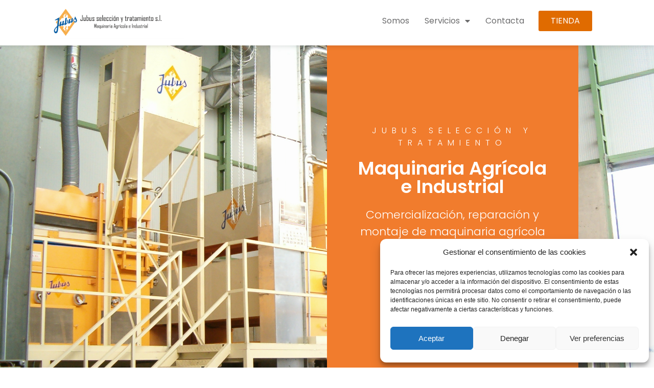

--- FILE ---
content_type: text/html; charset=UTF-8
request_url: https://jubus.com/
body_size: 27626
content:
<!doctype html>
<html lang="es-ES">
<head>
	<meta charset="UTF-8">
	<meta name="viewport" content="width=device-width, initial-scale=1">
	<link rel="profile" href="https://gmpg.org/xfn/11">
	<meta name='robots' content='index, follow, max-image-preview:large, max-snippet:-1, max-video-preview:-1' />

	<!-- This site is optimized with the Yoast SEO plugin v21.7 - https://yoast.com/wordpress/plugins/seo/ -->
	<title>JUBUS - Maquinaria Agrícola e Industrial</title>
	<link rel="canonical" href="https://jubus.com/" />
	<meta property="og:locale" content="es_ES" />
	<meta property="og:type" content="website" />
	<meta property="og:title" content="JUBUS - Maquinaria Agrícola e Industrial" />
	<meta property="og:description" content="JUBUS SELECCIÓN Y TRATAMIENTO Maquinaria Agrícola e Industrial Comercialización, reparación y montaje de maquinaria agrícola industrial Contacta PRODUCTOS Te ofrecemos la más avanzada maquinaria del mercado para la selección y tratamiento de tus productos. Maquinaria para Cereales y Semillas Maquinaria para Legumbres Maquinaria para Pistachos Maquinaria para Frutos Secos Maquinaria para Arroz Maquinaria para Café [&hellip;]" />
	<meta property="og:url" content="https://jubus.com/" />
	<meta property="og:site_name" content="JUBUS" />
	<meta property="article:modified_time" content="2025-11-11T12:44:11+00:00" />
	<meta property="og:image" content="https://jubus.com/wp-content/uploads/2024/03/cereales.png" />
	<script type="application/ld+json" class="yoast-schema-graph">{"@context":"https://schema.org","@graph":[{"@type":"WebPage","@id":"https://jubus.com/","url":"https://jubus.com/","name":"JUBUS - Maquinaria Agrícola e Industrial","isPartOf":{"@id":"https://jubus.com/#website"},"about":{"@id":"https://jubus.com/#organization"},"primaryImageOfPage":{"@id":"https://jubus.com/#primaryimage"},"image":{"@id":"https://jubus.com/#primaryimage"},"thumbnailUrl":"https://jubus.com/wp-content/uploads/2024/03/cereales.png","datePublished":"2023-06-16T09:32:59+00:00","dateModified":"2025-11-11T12:44:11+00:00","breadcrumb":{"@id":"https://jubus.com/#breadcrumb"},"inLanguage":"es","potentialAction":[{"@type":"ReadAction","target":["https://jubus.com/"]}]},{"@type":"ImageObject","inLanguage":"es","@id":"https://jubus.com/#primaryimage","url":"https://jubus.com/wp-content/uploads/2024/03/cereales.png","contentUrl":"https://jubus.com/wp-content/uploads/2024/03/cereales.png","width":600,"height":400},{"@type":"BreadcrumbList","@id":"https://jubus.com/#breadcrumb","itemListElement":[{"@type":"ListItem","position":1,"name":"Portada"}]},{"@type":"WebSite","@id":"https://jubus.com/#website","url":"https://jubus.com/","name":"JUBUS","description":"Maquinaria Agrícola e Industrial","publisher":{"@id":"https://jubus.com/#organization"},"alternateName":"Afico - Assessoria integral d'empreses","potentialAction":[{"@type":"SearchAction","target":{"@type":"EntryPoint","urlTemplate":"https://jubus.com/?s={search_term_string}"},"query-input":"required name=search_term_string"}],"inLanguage":"es"},{"@type":"Organization","@id":"https://jubus.com/#organization","name":"Afico - Assessoria integral d'empreses","alternateName":"AFICO GESTORIA","url":"https://jubus.com/","logo":{"@type":"ImageObject","inLanguage":"es","@id":"https://jubus.com/#/schema/logo/image/","url":"https://jubus.com/wp-content/uploads/2023/03/Jubus-seleccion-y-tratamiento.png","contentUrl":"https://jubus.com/wp-content/uploads/2023/03/Jubus-seleccion-y-tratamiento.png","width":642,"height":157,"caption":"Afico - Assessoria integral d'empreses"},"image":{"@id":"https://jubus.com/#/schema/logo/image/"}}]}</script>
	<meta name="google-site-verification" content="SwU9yO3_GPgF6IhSKZ7B3T0Cqg9Lj70bKm-V6rxMx4w" />
	<!-- / Yoast SEO plugin. -->


<link rel='dns-prefetch' href='//www.googletagmanager.com' />
<link rel="alternate" title="oEmbed (JSON)" type="application/json+oembed" href="https://jubus.com/wp-json/oembed/1.0/embed?url=https%3A%2F%2Fjubus.com%2F" />
<link rel="alternate" title="oEmbed (XML)" type="text/xml+oembed" href="https://jubus.com/wp-json/oembed/1.0/embed?url=https%3A%2F%2Fjubus.com%2F&#038;format=xml" />
<style id='wp-img-auto-sizes-contain-inline-css'>
img:is([sizes=auto i],[sizes^="auto," i]){contain-intrinsic-size:3000px 1500px}
/*# sourceURL=wp-img-auto-sizes-contain-inline-css */
</style>
<style id='wp-emoji-styles-inline-css'>

	img.wp-smiley, img.emoji {
		display: inline !important;
		border: none !important;
		box-shadow: none !important;
		height: 1em !important;
		width: 1em !important;
		margin: 0 0.07em !important;
		vertical-align: -0.1em !important;
		background: none !important;
		padding: 0 !important;
	}
/*# sourceURL=wp-emoji-styles-inline-css */
</style>
<style id='classic-theme-styles-inline-css'>
/*! This file is auto-generated */
.wp-block-button__link{color:#fff;background-color:#32373c;border-radius:9999px;box-shadow:none;text-decoration:none;padding:calc(.667em + 2px) calc(1.333em + 2px);font-size:1.125em}.wp-block-file__button{background:#32373c;color:#fff;text-decoration:none}
/*# sourceURL=/wp-includes/css/classic-themes.min.css */
</style>
<link rel='stylesheet' id='cmplz-general-css' href='https://jubus.com/wp-content/plugins/complianz-gdpr/assets/css/cookieblocker.min.css?ver=6.5.6' media='all' />
<link rel='stylesheet' id='hello-elementor-css' href='https://jubus.com/wp-content/themes/hello-elementor/style.min.css?ver=2.9.0' media='all' />
<link rel='stylesheet' id='hello-elementor-theme-style-css' href='https://jubus.com/wp-content/themes/hello-elementor/theme.min.css?ver=2.9.0' media='all' />
<link rel='stylesheet' id='elementor-icons-css' href='https://jubus.com/wp-content/plugins/elementor/assets/lib/eicons/css/elementor-icons.min.css?ver=5.25.0' media='all' />
<link rel='stylesheet' id='elementor-frontend-css' href='https://jubus.com/wp-content/plugins/elementor/assets/css/frontend.min.css?ver=3.18.2' media='all' />
<link rel='stylesheet' id='swiper-css' href='https://jubus.com/wp-content/plugins/elementor/assets/lib/swiper/css/swiper.min.css?ver=5.3.6' media='all' />
<link rel='stylesheet' id='elementor-post-48-css' href='https://jubus.com/wp-content/uploads/elementor/css/post-48.css?ver=1742918096' media='all' />
<link rel='stylesheet' id='elementor-pro-css' href='https://jubus.com/wp-content/plugins/elementor-pro/assets/css/frontend.min.css?ver=3.18.1' media='all' />
<link rel='stylesheet' id='elementor-global-css' href='https://jubus.com/wp-content/uploads/elementor/css/global.css?ver=1742918097' media='all' />
<link rel='stylesheet' id='elementor-post-729-css' href='https://jubus.com/wp-content/uploads/elementor/css/post-729.css?ver=1762865313' media='all' />
<link rel='stylesheet' id='elementor-post-720-css' href='https://jubus.com/wp-content/uploads/elementor/css/post-720.css?ver=1762858692' media='all' />
<link rel='stylesheet' id='elementor-post-718-css' href='https://jubus.com/wp-content/uploads/elementor/css/post-718.css?ver=1762858862' media='all' />
<link rel='stylesheet' id='hello-elementor-child-style-css' href='https://jubus.com/wp-content/themes/hello-theme-child-master/style.css?ver=1.0.0' media='all' />
<link rel='stylesheet' id='google-fonts-1-css' href='https://fonts.googleapis.com/css?family=Poppins%3A100%2C100italic%2C200%2C200italic%2C300%2C300italic%2C400%2C400italic%2C500%2C500italic%2C600%2C600italic%2C700%2C700italic%2C800%2C800italic%2C900%2C900italic&#038;display=swap&#038;ver=6.9' media='all' />
<link rel='stylesheet' id='elementor-icons-shared-0-css' href='https://jubus.com/wp-content/plugins/elementor/assets/lib/font-awesome/css/fontawesome.min.css?ver=5.15.3' media='all' />
<link rel='stylesheet' id='elementor-icons-fa-solid-css' href='https://jubus.com/wp-content/plugins/elementor/assets/lib/font-awesome/css/solid.min.css?ver=5.15.3' media='all' />
<link rel='stylesheet' id='elementor-icons-fa-brands-css' href='https://jubus.com/wp-content/plugins/elementor/assets/lib/font-awesome/css/brands.min.css?ver=5.15.3' media='all' />
<link rel="preconnect" href="https://fonts.gstatic.com/" crossorigin>
<!-- Fragmento de código de la etiqueta de Google (gtag.js) añadida por Site Kit -->

<!-- Fragmento de código de Google Analytics añadido por Site Kit -->
<script type="text/plain" data-service="google-analytics" data-category="statistics" data-cmplz-src="https://www.googletagmanager.com/gtag/js?id=GT-5R3W74N4" id="google_gtagjs-js" async></script>
<script id="google_gtagjs-js-after">
window.dataLayer = window.dataLayer || [];function gtag(){dataLayer.push(arguments);}
gtag("set","linker",{"domains":["jubus.com"]});
gtag("js", new Date());
gtag("set", "developer_id.dZTNiMT", true);
gtag("config", "GT-5R3W74N4");
 window._googlesitekit = window._googlesitekit || {}; window._googlesitekit.throttledEvents = []; window._googlesitekit.gtagEvent = (name, data) => { var key = JSON.stringify( { name, data } ); if ( !! window._googlesitekit.throttledEvents[ key ] ) { return; } window._googlesitekit.throttledEvents[ key ] = true; setTimeout( () => { delete window._googlesitekit.throttledEvents[ key ]; }, 5 ); gtag( "event", name, { ...data, event_source: "site-kit" } ); } 
//# sourceURL=google_gtagjs-js-after
</script>

<!-- Finalizar fragmento de código de la etiqueta de Google (gtags.js) añadida por Site Kit -->
<meta name="generator" content="Site Kit by Google 1.145.0" /><style>.cmplz-hidden{display:none!important;}</style><meta name="generator" content="Elementor 3.18.2; features: e_dom_optimization, e_optimized_assets_loading, additional_custom_breakpoints, block_editor_assets_optimize, e_image_loading_optimization; settings: css_print_method-external, google_font-enabled, font_display-swap">
<link rel="icon" href="https://jubus.com/wp-content/uploads/2023/03/elementor/thumbs/Captura-de-Pantalla-2024-03-18-a-las-23.43.26-qlho0le2w1p7gu0vnenmkmenwe1zteojj7xw2zsl48.png" sizes="32x32" />
<link rel="icon" href="https://jubus.com/wp-content/uploads/2023/03/Captura-de-Pantalla-2024-03-18-a-las-23.43.26.png" sizes="192x192" />
<link rel="apple-touch-icon" href="https://jubus.com/wp-content/uploads/2023/03/Captura-de-Pantalla-2024-03-18-a-las-23.43.26.png" />
<meta name="msapplication-TileImage" content="https://jubus.com/wp-content/uploads/2023/03/Captura-de-Pantalla-2024-03-18-a-las-23.43.26.png" />
<style id='global-styles-inline-css'>
:root{--wp--preset--aspect-ratio--square: 1;--wp--preset--aspect-ratio--4-3: 4/3;--wp--preset--aspect-ratio--3-4: 3/4;--wp--preset--aspect-ratio--3-2: 3/2;--wp--preset--aspect-ratio--2-3: 2/3;--wp--preset--aspect-ratio--16-9: 16/9;--wp--preset--aspect-ratio--9-16: 9/16;--wp--preset--color--black: #000000;--wp--preset--color--cyan-bluish-gray: #abb8c3;--wp--preset--color--white: #ffffff;--wp--preset--color--pale-pink: #f78da7;--wp--preset--color--vivid-red: #cf2e2e;--wp--preset--color--luminous-vivid-orange: #ff6900;--wp--preset--color--luminous-vivid-amber: #fcb900;--wp--preset--color--light-green-cyan: #7bdcb5;--wp--preset--color--vivid-green-cyan: #00d084;--wp--preset--color--pale-cyan-blue: #8ed1fc;--wp--preset--color--vivid-cyan-blue: #0693e3;--wp--preset--color--vivid-purple: #9b51e0;--wp--preset--gradient--vivid-cyan-blue-to-vivid-purple: linear-gradient(135deg,rgb(6,147,227) 0%,rgb(155,81,224) 100%);--wp--preset--gradient--light-green-cyan-to-vivid-green-cyan: linear-gradient(135deg,rgb(122,220,180) 0%,rgb(0,208,130) 100%);--wp--preset--gradient--luminous-vivid-amber-to-luminous-vivid-orange: linear-gradient(135deg,rgb(252,185,0) 0%,rgb(255,105,0) 100%);--wp--preset--gradient--luminous-vivid-orange-to-vivid-red: linear-gradient(135deg,rgb(255,105,0) 0%,rgb(207,46,46) 100%);--wp--preset--gradient--very-light-gray-to-cyan-bluish-gray: linear-gradient(135deg,rgb(238,238,238) 0%,rgb(169,184,195) 100%);--wp--preset--gradient--cool-to-warm-spectrum: linear-gradient(135deg,rgb(74,234,220) 0%,rgb(151,120,209) 20%,rgb(207,42,186) 40%,rgb(238,44,130) 60%,rgb(251,105,98) 80%,rgb(254,248,76) 100%);--wp--preset--gradient--blush-light-purple: linear-gradient(135deg,rgb(255,206,236) 0%,rgb(152,150,240) 100%);--wp--preset--gradient--blush-bordeaux: linear-gradient(135deg,rgb(254,205,165) 0%,rgb(254,45,45) 50%,rgb(107,0,62) 100%);--wp--preset--gradient--luminous-dusk: linear-gradient(135deg,rgb(255,203,112) 0%,rgb(199,81,192) 50%,rgb(65,88,208) 100%);--wp--preset--gradient--pale-ocean: linear-gradient(135deg,rgb(255,245,203) 0%,rgb(182,227,212) 50%,rgb(51,167,181) 100%);--wp--preset--gradient--electric-grass: linear-gradient(135deg,rgb(202,248,128) 0%,rgb(113,206,126) 100%);--wp--preset--gradient--midnight: linear-gradient(135deg,rgb(2,3,129) 0%,rgb(40,116,252) 100%);--wp--preset--font-size--small: 13px;--wp--preset--font-size--medium: 20px;--wp--preset--font-size--large: 36px;--wp--preset--font-size--x-large: 42px;--wp--preset--spacing--20: 0.44rem;--wp--preset--spacing--30: 0.67rem;--wp--preset--spacing--40: 1rem;--wp--preset--spacing--50: 1.5rem;--wp--preset--spacing--60: 2.25rem;--wp--preset--spacing--70: 3.38rem;--wp--preset--spacing--80: 5.06rem;--wp--preset--shadow--natural: 6px 6px 9px rgba(0, 0, 0, 0.2);--wp--preset--shadow--deep: 12px 12px 50px rgba(0, 0, 0, 0.4);--wp--preset--shadow--sharp: 6px 6px 0px rgba(0, 0, 0, 0.2);--wp--preset--shadow--outlined: 6px 6px 0px -3px rgb(255, 255, 255), 6px 6px rgb(0, 0, 0);--wp--preset--shadow--crisp: 6px 6px 0px rgb(0, 0, 0);}:where(.is-layout-flex){gap: 0.5em;}:where(.is-layout-grid){gap: 0.5em;}body .is-layout-flex{display: flex;}.is-layout-flex{flex-wrap: wrap;align-items: center;}.is-layout-flex > :is(*, div){margin: 0;}body .is-layout-grid{display: grid;}.is-layout-grid > :is(*, div){margin: 0;}:where(.wp-block-columns.is-layout-flex){gap: 2em;}:where(.wp-block-columns.is-layout-grid){gap: 2em;}:where(.wp-block-post-template.is-layout-flex){gap: 1.25em;}:where(.wp-block-post-template.is-layout-grid){gap: 1.25em;}.has-black-color{color: var(--wp--preset--color--black) !important;}.has-cyan-bluish-gray-color{color: var(--wp--preset--color--cyan-bluish-gray) !important;}.has-white-color{color: var(--wp--preset--color--white) !important;}.has-pale-pink-color{color: var(--wp--preset--color--pale-pink) !important;}.has-vivid-red-color{color: var(--wp--preset--color--vivid-red) !important;}.has-luminous-vivid-orange-color{color: var(--wp--preset--color--luminous-vivid-orange) !important;}.has-luminous-vivid-amber-color{color: var(--wp--preset--color--luminous-vivid-amber) !important;}.has-light-green-cyan-color{color: var(--wp--preset--color--light-green-cyan) !important;}.has-vivid-green-cyan-color{color: var(--wp--preset--color--vivid-green-cyan) !important;}.has-pale-cyan-blue-color{color: var(--wp--preset--color--pale-cyan-blue) !important;}.has-vivid-cyan-blue-color{color: var(--wp--preset--color--vivid-cyan-blue) !important;}.has-vivid-purple-color{color: var(--wp--preset--color--vivid-purple) !important;}.has-black-background-color{background-color: var(--wp--preset--color--black) !important;}.has-cyan-bluish-gray-background-color{background-color: var(--wp--preset--color--cyan-bluish-gray) !important;}.has-white-background-color{background-color: var(--wp--preset--color--white) !important;}.has-pale-pink-background-color{background-color: var(--wp--preset--color--pale-pink) !important;}.has-vivid-red-background-color{background-color: var(--wp--preset--color--vivid-red) !important;}.has-luminous-vivid-orange-background-color{background-color: var(--wp--preset--color--luminous-vivid-orange) !important;}.has-luminous-vivid-amber-background-color{background-color: var(--wp--preset--color--luminous-vivid-amber) !important;}.has-light-green-cyan-background-color{background-color: var(--wp--preset--color--light-green-cyan) !important;}.has-vivid-green-cyan-background-color{background-color: var(--wp--preset--color--vivid-green-cyan) !important;}.has-pale-cyan-blue-background-color{background-color: var(--wp--preset--color--pale-cyan-blue) !important;}.has-vivid-cyan-blue-background-color{background-color: var(--wp--preset--color--vivid-cyan-blue) !important;}.has-vivid-purple-background-color{background-color: var(--wp--preset--color--vivid-purple) !important;}.has-black-border-color{border-color: var(--wp--preset--color--black) !important;}.has-cyan-bluish-gray-border-color{border-color: var(--wp--preset--color--cyan-bluish-gray) !important;}.has-white-border-color{border-color: var(--wp--preset--color--white) !important;}.has-pale-pink-border-color{border-color: var(--wp--preset--color--pale-pink) !important;}.has-vivid-red-border-color{border-color: var(--wp--preset--color--vivid-red) !important;}.has-luminous-vivid-orange-border-color{border-color: var(--wp--preset--color--luminous-vivid-orange) !important;}.has-luminous-vivid-amber-border-color{border-color: var(--wp--preset--color--luminous-vivid-amber) !important;}.has-light-green-cyan-border-color{border-color: var(--wp--preset--color--light-green-cyan) !important;}.has-vivid-green-cyan-border-color{border-color: var(--wp--preset--color--vivid-green-cyan) !important;}.has-pale-cyan-blue-border-color{border-color: var(--wp--preset--color--pale-cyan-blue) !important;}.has-vivid-cyan-blue-border-color{border-color: var(--wp--preset--color--vivid-cyan-blue) !important;}.has-vivid-purple-border-color{border-color: var(--wp--preset--color--vivid-purple) !important;}.has-vivid-cyan-blue-to-vivid-purple-gradient-background{background: var(--wp--preset--gradient--vivid-cyan-blue-to-vivid-purple) !important;}.has-light-green-cyan-to-vivid-green-cyan-gradient-background{background: var(--wp--preset--gradient--light-green-cyan-to-vivid-green-cyan) !important;}.has-luminous-vivid-amber-to-luminous-vivid-orange-gradient-background{background: var(--wp--preset--gradient--luminous-vivid-amber-to-luminous-vivid-orange) !important;}.has-luminous-vivid-orange-to-vivid-red-gradient-background{background: var(--wp--preset--gradient--luminous-vivid-orange-to-vivid-red) !important;}.has-very-light-gray-to-cyan-bluish-gray-gradient-background{background: var(--wp--preset--gradient--very-light-gray-to-cyan-bluish-gray) !important;}.has-cool-to-warm-spectrum-gradient-background{background: var(--wp--preset--gradient--cool-to-warm-spectrum) !important;}.has-blush-light-purple-gradient-background{background: var(--wp--preset--gradient--blush-light-purple) !important;}.has-blush-bordeaux-gradient-background{background: var(--wp--preset--gradient--blush-bordeaux) !important;}.has-luminous-dusk-gradient-background{background: var(--wp--preset--gradient--luminous-dusk) !important;}.has-pale-ocean-gradient-background{background: var(--wp--preset--gradient--pale-ocean) !important;}.has-electric-grass-gradient-background{background: var(--wp--preset--gradient--electric-grass) !important;}.has-midnight-gradient-background{background: var(--wp--preset--gradient--midnight) !important;}.has-small-font-size{font-size: var(--wp--preset--font-size--small) !important;}.has-medium-font-size{font-size: var(--wp--preset--font-size--medium) !important;}.has-large-font-size{font-size: var(--wp--preset--font-size--large) !important;}.has-x-large-font-size{font-size: var(--wp--preset--font-size--x-large) !important;}
/*# sourceURL=global-styles-inline-css */
</style>
<link rel='stylesheet' id='e-animations-css' href='https://jubus.com/wp-content/plugins/elementor/assets/lib/animations/animations.min.css?ver=3.18.2' media='all' />
</head>
<body data-cmplz=1 class="home wp-singular page-template page-template-elementor_header_footer page page-id-729 wp-custom-logo wp-theme-hello-elementor wp-child-theme-hello-theme-child-master elementor-default elementor-template-full-width elementor-kit-48 elementor-page elementor-page-729">


<a class="skip-link screen-reader-text" href="#content">Ir al contenido</a>

		<header data-elementor-type="header" data-elementor-id="720" class="elementor elementor-720 elementor-location-header" data-elementor-post-type="elementor_library">
								<section class="elementor-section elementor-top-section elementor-element elementor-element-69b2e447 elementor-section-full_width elementor-section-height-min-height elementor-section-content-middle elementor-section-height-default elementor-section-items-middle" data-id="69b2e447" data-element_type="section" data-settings="{&quot;background_background&quot;:&quot;classic&quot;,&quot;sticky&quot;:&quot;top&quot;,&quot;sticky_on&quot;:[&quot;desktop&quot;,&quot;tablet&quot;,&quot;mobile&quot;],&quot;sticky_offset&quot;:0,&quot;sticky_effects_offset&quot;:0}">
						<div class="elementor-container elementor-column-gap-no">
					<div class="elementor-column elementor-col-50 elementor-top-column elementor-element elementor-element-5be20018" data-id="5be20018" data-element_type="column">
			<div class="elementor-widget-wrap elementor-element-populated">
								<div class="elementor-element elementor-element-3fa5be36 elementor-widget elementor-widget-theme-site-logo elementor-widget-image" data-id="3fa5be36" data-element_type="widget" data-widget_type="theme-site-logo.default">
				<div class="elementor-widget-container">
											<a href="https://jubus.com">
			<img width="642" height="157" src="https://jubus.com/wp-content/uploads/2023/03/Jubus-seleccion-y-tratamiento.png" class="attachment-full size-full wp-image-1369" alt="" srcset="https://jubus.com/wp-content/uploads/2023/03/Jubus-seleccion-y-tratamiento.png 642w, https://jubus.com/wp-content/uploads/2023/03/Jubus-seleccion-y-tratamiento-300x73.png 300w" sizes="(max-width: 642px) 100vw, 642px" />				</a>
											</div>
				</div>
					</div>
		</div>
				<div class="elementor-column elementor-col-50 elementor-top-column elementor-element elementor-element-a741c0c" data-id="a741c0c" data-element_type="column">
			<div class="elementor-widget-wrap elementor-element-populated">
								<section class="elementor-section elementor-inner-section elementor-element elementor-element-8cd1582 elementor-section-full_width elementor-section-height-default elementor-section-height-default" data-id="8cd1582" data-element_type="section">
						<div class="elementor-container elementor-column-gap-default">
					<div class="elementor-column elementor-col-50 elementor-inner-column elementor-element elementor-element-af8fc08" data-id="af8fc08" data-element_type="column">
			<div class="elementor-widget-wrap elementor-element-populated">
								<div class="elementor-element elementor-element-2e32eb7d elementor-nav-menu--dropdown-mobile elementor-nav-menu--stretch elementor-nav-menu__align-right elementor-nav-menu__text-align-center elementor-widget-mobile__width-initial elementor-nav-menu--toggle elementor-nav-menu--burger elementor-widget elementor-widget-nav-menu" data-id="2e32eb7d" data-element_type="widget" data-settings="{&quot;full_width&quot;:&quot;stretch&quot;,&quot;layout&quot;:&quot;horizontal&quot;,&quot;submenu_icon&quot;:{&quot;value&quot;:&quot;&lt;i class=\&quot;fas fa-caret-down\&quot;&gt;&lt;\/i&gt;&quot;,&quot;library&quot;:&quot;fa-solid&quot;},&quot;toggle&quot;:&quot;burger&quot;}" data-widget_type="nav-menu.default">
				<div class="elementor-widget-container">
						<nav class="elementor-nav-menu--main elementor-nav-menu__container elementor-nav-menu--layout-horizontal e--pointer-underline e--animation-fade">
				<ul id="menu-1-2e32eb7d" class="elementor-nav-menu"><li class="menu-item menu-item-type-post_type menu-item-object-page menu-item-740"><a href="https://jubus.com/somos/" class="elementor-item">Somos</a></li>
<li class="menu-item menu-item-type-post_type menu-item-object-page menu-item-has-children menu-item-741"><a href="https://jubus.com/servicios/" class="elementor-item">Servicios</a>
<ul class="sub-menu elementor-nav-menu--dropdown">
	<li class="menu-item menu-item-type-custom menu-item-object-custom menu-item-747"><a href="https://jubus.com/maquinaria-para-arroz/" class="elementor-sub-item">Maquinaria Arroz</a></li>
	<li class="menu-item menu-item-type-custom menu-item-object-custom menu-item-2099"><a href="https://jubus.com/maquinaria-para-cafe/" class="elementor-sub-item">Maquinaria Café</a></li>
	<li class="menu-item menu-item-type-custom menu-item-object-custom menu-item-743"><a href="https://jubus.com/maquinaria-para-cereales-y-semillas/" class="elementor-sub-item">Maquinaria Cereales y Semillas</a></li>
	<li class="menu-item menu-item-type-custom menu-item-object-custom menu-item-746"><a href="https://jubus.com/maquinaria-para-frutos-secos/" class="elementor-sub-item">Maquinaria Frutos Secos</a></li>
	<li class="menu-item menu-item-type-custom menu-item-object-custom menu-item-744"><a href="https://jubus.com/maquinaria-para-legumbres/" class="elementor-sub-item">Maquinaria Legumbres</a></li>
	<li class="menu-item menu-item-type-custom menu-item-object-custom menu-item-745"><a href="https://jubus.com/maquinaria-para-pistachos/" class="elementor-sub-item">Maquinaria Pistachos</a></li>
	<li class="menu-item menu-item-type-post_type menu-item-object-page menu-item-922"><a href="https://jubus.com/servicios/" class="elementor-sub-item">Otra Maquinaria</a></li>
</ul>
</li>
<li class="menu-item menu-item-type-post_type menu-item-object-page menu-item-742"><a href="https://jubus.com/contacta-2/" class="elementor-item">Contacta</a></li>
</ul>			</nav>
					<div class="elementor-menu-toggle" role="button" tabindex="0" aria-label="Alternar menú" aria-expanded="false">
			<i aria-hidden="true" role="presentation" class="elementor-menu-toggle__icon--open eicon-menu-bar"></i><i aria-hidden="true" role="presentation" class="elementor-menu-toggle__icon--close eicon-close"></i>			<span class="elementor-screen-only">Menú</span>
		</div>
					<nav class="elementor-nav-menu--dropdown elementor-nav-menu__container" aria-hidden="true">
				<ul id="menu-2-2e32eb7d" class="elementor-nav-menu"><li class="menu-item menu-item-type-post_type menu-item-object-page menu-item-740"><a href="https://jubus.com/somos/" class="elementor-item" tabindex="-1">Somos</a></li>
<li class="menu-item menu-item-type-post_type menu-item-object-page menu-item-has-children menu-item-741"><a href="https://jubus.com/servicios/" class="elementor-item" tabindex="-1">Servicios</a>
<ul class="sub-menu elementor-nav-menu--dropdown">
	<li class="menu-item menu-item-type-custom menu-item-object-custom menu-item-747"><a href="https://jubus.com/maquinaria-para-arroz/" class="elementor-sub-item" tabindex="-1">Maquinaria Arroz</a></li>
	<li class="menu-item menu-item-type-custom menu-item-object-custom menu-item-2099"><a href="https://jubus.com/maquinaria-para-cafe/" class="elementor-sub-item" tabindex="-1">Maquinaria Café</a></li>
	<li class="menu-item menu-item-type-custom menu-item-object-custom menu-item-743"><a href="https://jubus.com/maquinaria-para-cereales-y-semillas/" class="elementor-sub-item" tabindex="-1">Maquinaria Cereales y Semillas</a></li>
	<li class="menu-item menu-item-type-custom menu-item-object-custom menu-item-746"><a href="https://jubus.com/maquinaria-para-frutos-secos/" class="elementor-sub-item" tabindex="-1">Maquinaria Frutos Secos</a></li>
	<li class="menu-item menu-item-type-custom menu-item-object-custom menu-item-744"><a href="https://jubus.com/maquinaria-para-legumbres/" class="elementor-sub-item" tabindex="-1">Maquinaria Legumbres</a></li>
	<li class="menu-item menu-item-type-custom menu-item-object-custom menu-item-745"><a href="https://jubus.com/maquinaria-para-pistachos/" class="elementor-sub-item" tabindex="-1">Maquinaria Pistachos</a></li>
	<li class="menu-item menu-item-type-post_type menu-item-object-page menu-item-922"><a href="https://jubus.com/servicios/" class="elementor-sub-item" tabindex="-1">Otra Maquinaria</a></li>
</ul>
</li>
<li class="menu-item menu-item-type-post_type menu-item-object-page menu-item-742"><a href="https://jubus.com/contacta-2/" class="elementor-item" tabindex="-1">Contacta</a></li>
</ul>			</nav>
				</div>
				</div>
					</div>
		</div>
				<div class="elementor-column elementor-col-50 elementor-inner-column elementor-element elementor-element-3a30b9c" data-id="3a30b9c" data-element_type="column">
			<div class="elementor-widget-wrap elementor-element-populated">
								<div class="elementor-element elementor-element-005a227 elementor-align-center elementor-widget elementor-widget-button" data-id="005a227" data-element_type="widget" data-widget_type="button.default">
				<div class="elementor-widget-container">
					<div class="elementor-button-wrapper">
			<a class="elementor-button elementor-button-link elementor-size-sm" href="https://tienda.jubus.com/">
						<span class="elementor-button-content-wrapper">
						<span class="elementor-button-text">TIENDA</span>
		</span>
					</a>
		</div>
				</div>
				</div>
					</div>
		</div>
							</div>
		</section>
					</div>
		</div>
							</div>
		</section>
						</header>
				<div data-elementor-type="wp-page" data-elementor-id="729" class="elementor elementor-729" data-elementor-post-type="page">
									<section class="elementor-section elementor-top-section elementor-element elementor-element-cd0804e elementor-section-height-min-height elementor-section-items-stretch elementor-section-boxed elementor-section-height-default" data-id="cd0804e" data-element_type="section" data-settings="{&quot;background_background&quot;:&quot;classic&quot;}">
						<div class="elementor-container elementor-column-gap-default">
					<div class="elementor-column elementor-col-50 elementor-top-column elementor-element elementor-element-75af794" data-id="75af794" data-element_type="column" data-settings="{&quot;background_background&quot;:&quot;classic&quot;}">
			<div class="elementor-widget-wrap elementor-element-populated">
					<div class="elementor-background-overlay"></div>
								<div class="elementor-element elementor-element-fa48808 elementor-widget elementor-widget-spacer" data-id="fa48808" data-element_type="widget" data-widget_type="spacer.default">
				<div class="elementor-widget-container">
					<div class="elementor-spacer">
			<div class="elementor-spacer-inner"></div>
		</div>
				</div>
				</div>
					</div>
		</div>
				<div class="elementor-column elementor-col-50 elementor-top-column elementor-element elementor-element-e3b17c7 animated-slow elementor-invisible" data-id="e3b17c7" data-element_type="column" data-settings="{&quot;background_background&quot;:&quot;classic&quot;,&quot;animation&quot;:&quot;fadeInUp&quot;,&quot;animation_delay&quot;:300}">
			<div class="elementor-widget-wrap elementor-element-populated">
					<div class="elementor-background-overlay"></div>
								<div class="elementor-element elementor-element-393d949 elementor-widget elementor-widget-heading" data-id="393d949" data-element_type="widget" data-widget_type="heading.default">
				<div class="elementor-widget-container">
			<h6 class="elementor-heading-title elementor-size-default">JUBUS SELECCIÓN Y TRATAMIENTO</h6>		</div>
				</div>
				<div class="elementor-element elementor-element-957b098 elementor-widget elementor-widget-heading" data-id="957b098" data-element_type="widget" data-widget_type="heading.default">
				<div class="elementor-widget-container">
			<h1 class="elementor-heading-title elementor-size-default">Maquinaria Agrícola e Industrial</h1>		</div>
				</div>
				<div class="elementor-element elementor-element-5f40a7c elementor-widget elementor-widget-heading" data-id="5f40a7c" data-element_type="widget" data-widget_type="heading.default">
				<div class="elementor-widget-container">
			<h5 class="elementor-heading-title elementor-size-default">Comercialización, reparación y montaje de maquinaria agrícola industrial</h5>		</div>
				</div>
				<div class="elementor-element elementor-element-83cfff7 elementor-align-center elementor-mobile-align-justify elementor-widget-mobile__width-initial elementor-widget elementor-widget-button" data-id="83cfff7" data-element_type="widget" data-widget_type="button.default">
				<div class="elementor-widget-container">
					<div class="elementor-button-wrapper">
			<a class="elementor-button elementor-button-link elementor-size-sm" href="#contacta_nosotros">
						<span class="elementor-button-content-wrapper">
						<span class="elementor-button-text">Contacta</span>
		</span>
					</a>
		</div>
				</div>
				</div>
					</div>
		</div>
							</div>
		</section>
				<section class="elementor-section elementor-top-section elementor-element elementor-element-dc6cf6a elementor-section-boxed elementor-section-height-default elementor-section-height-default" data-id="dc6cf6a" data-element_type="section">
						<div class="elementor-container elementor-column-gap-default">
					<div class="elementor-column elementor-col-100 elementor-top-column elementor-element elementor-element-6edea0a" data-id="6edea0a" data-element_type="column">
			<div class="elementor-widget-wrap">
									</div>
		</div>
							</div>
		</section>
				<section class="elementor-section elementor-top-section elementor-element elementor-element-3829561b elementor-section-full_width elementor-section-height-default elementor-section-height-default" data-id="3829561b" data-element_type="section" id="next">
						<div class="elementor-container elementor-column-gap-no">
					<div class="elementor-column elementor-col-100 elementor-top-column elementor-element elementor-element-11746705" data-id="11746705" data-element_type="column">
			<div class="elementor-widget-wrap elementor-element-populated">
								<div class="elementor-element elementor-element-0c8fc18 elementor-widget__width-auto elementor-widget elementor-widget-heading" data-id="0c8fc18" data-element_type="widget" data-settings="{&quot;motion_fx_motion_fx_scrolling&quot;:&quot;yes&quot;,&quot;motion_fx_translateY_effect&quot;:&quot;yes&quot;,&quot;motion_fx_translateY_direction&quot;:&quot;negative&quot;,&quot;motion_fx_translateY_affectedRange&quot;:{&quot;unit&quot;:&quot;%&quot;,&quot;size&quot;:&quot;&quot;,&quot;sizes&quot;:{&quot;start&quot;:0,&quot;end&quot;:50}},&quot;motion_fx_opacity_effect&quot;:&quot;yes&quot;,&quot;motion_fx_opacity_range&quot;:{&quot;unit&quot;:&quot;%&quot;,&quot;size&quot;:&quot;&quot;,&quot;sizes&quot;:{&quot;start&quot;:20,&quot;end&quot;:49}},&quot;motion_fx_translateY_speed&quot;:{&quot;unit&quot;:&quot;px&quot;,&quot;size&quot;:4,&quot;sizes&quot;:[]},&quot;motion_fx_opacity_direction&quot;:&quot;out-in&quot;,&quot;motion_fx_opacity_level&quot;:{&quot;unit&quot;:&quot;px&quot;,&quot;size&quot;:10,&quot;sizes&quot;:[]},&quot;motion_fx_devices&quot;:[&quot;desktop&quot;,&quot;tablet&quot;,&quot;mobile&quot;]}" data-widget_type="heading.default">
				<div class="elementor-widget-container">
			<h2 class="elementor-heading-title elementor-size-default">PRODUCTOS</h2>		</div>
				</div>
				<div class="elementor-element elementor-element-622660eb elementor-widget elementor-widget-heading" data-id="622660eb" data-element_type="widget" data-settings="{&quot;motion_fx_motion_fx_scrolling&quot;:&quot;yes&quot;,&quot;motion_fx_opacity_effect&quot;:&quot;yes&quot;,&quot;motion_fx_opacity_range&quot;:{&quot;unit&quot;:&quot;%&quot;,&quot;size&quot;:&quot;&quot;,&quot;sizes&quot;:{&quot;start&quot;:20,&quot;end&quot;:50}},&quot;motion_fx_opacity_direction&quot;:&quot;out-in&quot;,&quot;motion_fx_opacity_level&quot;:{&quot;unit&quot;:&quot;px&quot;,&quot;size&quot;:10,&quot;sizes&quot;:[]},&quot;motion_fx_devices&quot;:[&quot;desktop&quot;,&quot;tablet&quot;,&quot;mobile&quot;]}" data-widget_type="heading.default">
				<div class="elementor-widget-container">
			<h5 class="elementor-heading-title elementor-size-default">Te ofrecemos la más avanzada maquinaria del mercado para la selección y tratamiento de tus productos.</h5>		</div>
				</div>
				<section class="elementor-section elementor-inner-section elementor-element elementor-element-0299c06 elementor-section-full_width animated-slow elementor-section-height-default elementor-section-height-default elementor-invisible" data-id="0299c06" data-element_type="section" data-settings="{&quot;animation&quot;:&quot;fadeIn&quot;,&quot;animation_delay&quot;:300}">
						<div class="elementor-container elementor-column-gap-extended">
					<div class="elementor-column elementor-col-33 elementor-inner-column elementor-element elementor-element-037b34f" data-id="037b34f" data-element_type="column">
			<div class="elementor-widget-wrap elementor-element-populated">
								<div class="elementor-element elementor-element-cf002cb elementor-widget-mobile__width-initial elementor-position-top elementor-widget elementor-widget-image-box" data-id="cf002cb" data-element_type="widget" data-widget_type="image-box.default">
				<div class="elementor-widget-container">
			<div class="elementor-image-box-wrapper"><figure class="elementor-image-box-img"><a href="https://jubus.com/maquinaria-para-cereales-y-semillas/" tabindex="-1"><img fetchpriority="high" decoding="async" width="600" height="400" src="https://jubus.com/wp-content/uploads/2024/03/cereales.png" class="elementor-animation-grow attachment-large size-large wp-image-939" alt="" srcset="https://jubus.com/wp-content/uploads/2024/03/cereales.png 600w, https://jubus.com/wp-content/uploads/2024/03/cereales-300x200.png 300w" sizes="(max-width: 600px) 100vw, 600px" /></a></figure><div class="elementor-image-box-content"><h4 class="elementor-image-box-title"><a href="https://jubus.com/maquinaria-para-cereales-y-semillas/">Maquinaria para Cereales y Semillas</a></h4></div></div>		</div>
				</div>
					</div>
		</div>
				<div class="elementor-column elementor-col-33 elementor-inner-column elementor-element elementor-element-f839b11" data-id="f839b11" data-element_type="column">
			<div class="elementor-widget-wrap elementor-element-populated">
								<div class="elementor-element elementor-element-b72bb9b elementor-widget-mobile__width-initial elementor-position-top elementor-widget elementor-widget-image-box" data-id="b72bb9b" data-element_type="widget" data-widget_type="image-box.default">
				<div class="elementor-widget-container">
			<div class="elementor-image-box-wrapper"><figure class="elementor-image-box-img"><a href="https://jubus.com/maquinaria-para-legumbres/" tabindex="-1"><img decoding="async" width="1280" height="853" src="https://jubus.com/wp-content/uploads/2024/03/las-legumbres-han-sido-uno-de-los-alimentos-nutritivos-de-la-naturaleza-mas-consumidos-desde-hace-miles-de-anos_3c134155_1280x853.jpg" class="elementor-animation-grow attachment-full size-full wp-image-932" alt="" srcset="https://jubus.com/wp-content/uploads/2024/03/las-legumbres-han-sido-uno-de-los-alimentos-nutritivos-de-la-naturaleza-mas-consumidos-desde-hace-miles-de-anos_3c134155_1280x853.jpg 1280w, https://jubus.com/wp-content/uploads/2024/03/las-legumbres-han-sido-uno-de-los-alimentos-nutritivos-de-la-naturaleza-mas-consumidos-desde-hace-miles-de-anos_3c134155_1280x853-300x200.jpg 300w, https://jubus.com/wp-content/uploads/2024/03/las-legumbres-han-sido-uno-de-los-alimentos-nutritivos-de-la-naturaleza-mas-consumidos-desde-hace-miles-de-anos_3c134155_1280x853-1024x682.jpg 1024w, https://jubus.com/wp-content/uploads/2024/03/las-legumbres-han-sido-uno-de-los-alimentos-nutritivos-de-la-naturaleza-mas-consumidos-desde-hace-miles-de-anos_3c134155_1280x853-768x512.jpg 768w, https://jubus.com/wp-content/uploads/2024/03/elementor/thumbs/las-legumbres-han-sido-uno-de-los-alimentos-nutritivos-de-la-naturaleza-mas-consumidos-desde-hace-miles-de-anos_3c134155_1280x853-qlho0mc365nixa3lwc16napwws33s3wi3cjk9d3d0g.jpg 600w" sizes="(max-width: 1280px) 100vw, 1280px" /></a></figure><div class="elementor-image-box-content"><h4 class="elementor-image-box-title"><a href="https://jubus.com/maquinaria-para-legumbres/">Maquinaria para Legumbres</a></h4></div></div>		</div>
				</div>
					</div>
		</div>
				<div class="elementor-column elementor-col-33 elementor-inner-column elementor-element elementor-element-ca2c59f" data-id="ca2c59f" data-element_type="column">
			<div class="elementor-widget-wrap elementor-element-populated">
								<div class="elementor-element elementor-element-29066cb elementor-widget-mobile__width-initial elementor-position-top elementor-widget elementor-widget-image-box" data-id="29066cb" data-element_type="widget" data-widget_type="image-box.default">
				<div class="elementor-widget-container">
			<div class="elementor-image-box-wrapper"><figure class="elementor-image-box-img"><a href="https://jubus.com/maquinaria-para-pistachos/" tabindex="-1"><img decoding="async" width="560" height="363" src="https://jubus.com/wp-content/uploads/2024/03/33-nuevo-blog.png" class="elementor-animation-grow attachment-full size-full wp-image-854" alt="" srcset="https://jubus.com/wp-content/uploads/2024/03/33-nuevo-blog.png 560w, https://jubus.com/wp-content/uploads/2024/03/33-nuevo-blog-300x194.png 300w" sizes="(max-width: 560px) 100vw, 560px" /></a></figure><div class="elementor-image-box-content"><h4 class="elementor-image-box-title"><a href="https://jubus.com/maquinaria-para-pistachos/">Maquinaria para Pistachos</a></h4></div></div>		</div>
				</div>
					</div>
		</div>
							</div>
		</section>
				<section class="elementor-section elementor-inner-section elementor-element elementor-element-7f5be48 elementor-section-full_width animated-slow elementor-section-height-default elementor-section-height-default elementor-invisible" data-id="7f5be48" data-element_type="section" data-settings="{&quot;animation&quot;:&quot;fadeIn&quot;,&quot;animation_delay&quot;:300}">
						<div class="elementor-container elementor-column-gap-extended">
					<div class="elementor-column elementor-col-33 elementor-inner-column elementor-element elementor-element-81968e9" data-id="81968e9" data-element_type="column">
			<div class="elementor-widget-wrap elementor-element-populated">
								<div class="elementor-element elementor-element-b071b29 elementor-widget-mobile__width-initial elementor-position-top elementor-widget elementor-widget-image-box" data-id="b071b29" data-element_type="widget" data-widget_type="image-box.default">
				<div class="elementor-widget-container">
			<div class="elementor-image-box-wrapper"><figure class="elementor-image-box-img"><a href="https://jubus.com/maquinaria-para-frutos-secos/" tabindex="-1"><img loading="lazy" decoding="async" width="2508" height="1672" src="https://jubus.com/wp-content/uploads/2024/03/caracteristicas-frutos-secos.jpg" class="elementor-animation-grow attachment-full size-full wp-image-931" alt="" srcset="https://jubus.com/wp-content/uploads/2024/03/caracteristicas-frutos-secos.jpg 2508w, https://jubus.com/wp-content/uploads/2024/03/caracteristicas-frutos-secos-300x200.jpg 300w, https://jubus.com/wp-content/uploads/2024/03/caracteristicas-frutos-secos-1024x683.jpg 1024w, https://jubus.com/wp-content/uploads/2024/03/caracteristicas-frutos-secos-768x512.jpg 768w, https://jubus.com/wp-content/uploads/2024/03/caracteristicas-frutos-secos-1536x1024.jpg 1536w, https://jubus.com/wp-content/uploads/2024/03/caracteristicas-frutos-secos-2048x1365.jpg 2048w" sizes="(max-width: 2508px) 100vw, 2508px" /></a></figure><div class="elementor-image-box-content"><h4 class="elementor-image-box-title"><a href="https://jubus.com/maquinaria-para-frutos-secos/">Maquinaria para Frutos Secos</a></h4></div></div>		</div>
				</div>
					</div>
		</div>
				<div class="elementor-column elementor-col-33 elementor-inner-column elementor-element elementor-element-e0836b9" data-id="e0836b9" data-element_type="column">
			<div class="elementor-widget-wrap elementor-element-populated">
								<div class="elementor-element elementor-element-346b1b0 elementor-widget-mobile__width-initial elementor-position-top elementor-widget elementor-widget-image-box" data-id="346b1b0" data-element_type="widget" data-widget_type="image-box.default">
				<div class="elementor-widget-container">
			<div class="elementor-image-box-wrapper"><figure class="elementor-image-box-img"><a href="https://jubus.com/maquinaria-para-arroz/" tabindex="-1"><img loading="lazy" decoding="async" width="700" height="467" src="https://jubus.com/wp-content/uploads/2024/03/w700_arroz_basmati.jpg" class="elementor-animation-grow attachment-full size-full wp-image-857" alt="" srcset="https://jubus.com/wp-content/uploads/2024/03/w700_arroz_basmati.jpg 700w, https://jubus.com/wp-content/uploads/2024/03/w700_arroz_basmati-300x200.jpg 300w" sizes="(max-width: 700px) 100vw, 700px" /></a></figure><div class="elementor-image-box-content"><h4 class="elementor-image-box-title"><a href="https://jubus.com/maquinaria-para-arroz/">Maquinaria para Arroz</a></h4></div></div>		</div>
				</div>
					</div>
		</div>
				<div class="elementor-column elementor-col-33 elementor-inner-column elementor-element elementor-element-3c98241" data-id="3c98241" data-element_type="column">
			<div class="elementor-widget-wrap elementor-element-populated">
								<div class="elementor-element elementor-element-573fb0b elementor-widget-mobile__width-initial elementor-position-top elementor-widget elementor-widget-image-box" data-id="573fb0b" data-element_type="widget" data-widget_type="image-box.default">
				<div class="elementor-widget-container">
			<div class="elementor-image-box-wrapper"><figure class="elementor-image-box-img"><a href="https://jubus.com/maquinaria-para-cafe/" tabindex="-1"><img loading="lazy" decoding="async" width="2560" height="1707" src="https://jubus.com/wp-content/uploads/2025/01/pexels-marek-kupiec-1696944-9892391-scaled.jpg" class="elementor-animation-grow attachment-full size-full wp-image-967" alt="" srcset="https://jubus.com/wp-content/uploads/2025/01/pexels-marek-kupiec-1696944-9892391-scaled.jpg 2560w, https://jubus.com/wp-content/uploads/2025/01/pexels-marek-kupiec-1696944-9892391-300x200.jpg 300w, https://jubus.com/wp-content/uploads/2025/01/pexels-marek-kupiec-1696944-9892391-1024x683.jpg 1024w, https://jubus.com/wp-content/uploads/2025/01/pexels-marek-kupiec-1696944-9892391-768x512.jpg 768w, https://jubus.com/wp-content/uploads/2025/01/pexels-marek-kupiec-1696944-9892391-1536x1024.jpg 1536w, https://jubus.com/wp-content/uploads/2025/01/pexels-marek-kupiec-1696944-9892391-2048x1365.jpg 2048w" sizes="(max-width: 2560px) 100vw, 2560px" /></a></figure><div class="elementor-image-box-content"><h4 class="elementor-image-box-title"><a href="https://jubus.com/maquinaria-para-cafe/">Maquinaria para Café</a></h4></div></div>		</div>
				</div>
					</div>
		</div>
							</div>
		</section>
					</div>
		</div>
							</div>
		</section>
				<section class="elementor-section elementor-top-section elementor-element elementor-element-f699c42 elementor-section-boxed elementor-section-height-default elementor-section-height-default" data-id="f699c42" data-element_type="section">
						<div class="elementor-container elementor-column-gap-default">
					<div class="elementor-column elementor-col-100 elementor-top-column elementor-element elementor-element-b921b6d" data-id="b921b6d" data-element_type="column">
			<div class="elementor-widget-wrap elementor-element-populated">
								<div class="elementor-element elementor-element-4cd7439 elementor-widget__width-initial elementor-widget elementor-widget-heading" data-id="4cd7439" data-element_type="widget" data-settings="{&quot;motion_fx_motion_fx_scrolling&quot;:&quot;yes&quot;,&quot;motion_fx_translateY_effect&quot;:&quot;yes&quot;,&quot;motion_fx_translateY_direction&quot;:&quot;negative&quot;,&quot;motion_fx_translateY_affectedRange&quot;:{&quot;unit&quot;:&quot;%&quot;,&quot;size&quot;:&quot;&quot;,&quot;sizes&quot;:{&quot;start&quot;:0,&quot;end&quot;:50}},&quot;motion_fx_opacity_effect&quot;:&quot;yes&quot;,&quot;motion_fx_opacity_range&quot;:{&quot;unit&quot;:&quot;%&quot;,&quot;size&quot;:&quot;&quot;,&quot;sizes&quot;:{&quot;start&quot;:20,&quot;end&quot;:49}},&quot;motion_fx_translateY_speed&quot;:{&quot;unit&quot;:&quot;px&quot;,&quot;size&quot;:4,&quot;sizes&quot;:[]},&quot;motion_fx_opacity_direction&quot;:&quot;out-in&quot;,&quot;motion_fx_opacity_level&quot;:{&quot;unit&quot;:&quot;px&quot;,&quot;size&quot;:10,&quot;sizes&quot;:[]},&quot;motion_fx_devices&quot;:[&quot;desktop&quot;,&quot;tablet&quot;,&quot;mobile&quot;]}" data-widget_type="heading.default">
				<div class="elementor-widget-container">
			<h2 class="elementor-heading-title elementor-size-default"><a href="https://jubus.com/servicios/">SERVICIOS</a></h2>		</div>
				</div>
				<div class="elementor-element elementor-element-f951352 elementor-widget-divider--view-line elementor-widget elementor-widget-divider" data-id="f951352" data-element_type="widget" data-widget_type="divider.default">
				<div class="elementor-widget-container">
					<div class="elementor-divider">
			<span class="elementor-divider-separator">
						</span>
		</div>
				</div>
				</div>
				<section class="elementor-section elementor-inner-section elementor-element elementor-element-6828360 elementor-section-boxed elementor-section-height-default elementor-section-height-default" data-id="6828360" data-element_type="section">
						<div class="elementor-container elementor-column-gap-default">
					<div class="elementor-column elementor-col-50 elementor-inner-column elementor-element elementor-element-a34eea1" data-id="a34eea1" data-element_type="column">
			<div class="elementor-widget-wrap elementor-element-populated">
								<div class="elementor-element elementor-element-c8b50b6 elementor-widget elementor-widget-text-editor" data-id="c8b50b6" data-element_type="widget" data-widget_type="text-editor.default">
				<div class="elementor-widget-container">
							<p><strong>Ingeniería y proyectos</strong></p>						</div>
				</div>
				<div class="elementor-element elementor-element-a30a70a elementor-widget elementor-widget-text-editor" data-id="a30a70a" data-element_type="widget" data-widget_type="text-editor.default">
				<div class="elementor-widget-container">
							<p>Nuestros profesionales diseñan de forma meticulosa todas nuestras instalaciones, asegurando la máxima eficiencia y calidad en cada proyecto para satisfacer las necesidades de nuestros clientes</p>						</div>
				</div>
					</div>
		</div>
				<div class="elementor-column elementor-col-50 elementor-inner-column elementor-element elementor-element-63eb968" data-id="63eb968" data-element_type="column">
			<div class="elementor-widget-wrap elementor-element-populated">
								<div class="elementor-element elementor-element-a83d3a9 elementor-widget elementor-widget-image" data-id="a83d3a9" data-element_type="widget" data-widget_type="image.default">
				<div class="elementor-widget-container">
															<img loading="lazy" decoding="async" width="768" height="463" src="https://jubus.com/wp-content/uploads/2025/03/INSTALACION-GRANDE-CEREAL-PORTADA-CALIDAD-768x463.png" class="elementor-animation-grow attachment-medium_large size-medium_large wp-image-1882" alt="INGENIERÍA Y PROYECTOS" srcset="https://jubus.com/wp-content/uploads/2025/03/INSTALACION-GRANDE-CEREAL-PORTADA-CALIDAD-768x463.png 768w, https://jubus.com/wp-content/uploads/2025/03/INSTALACION-GRANDE-CEREAL-PORTADA-CALIDAD-300x181.png 300w, https://jubus.com/wp-content/uploads/2025/03/INSTALACION-GRANDE-CEREAL-PORTADA-CALIDAD-1024x618.png 1024w, https://jubus.com/wp-content/uploads/2025/03/INSTALACION-GRANDE-CEREAL-PORTADA-CALIDAD.png 1162w" sizes="(max-width: 768px) 100vw, 768px" />															</div>
				</div>
				<div class="elementor-element elementor-element-8d97d6b elementor-align-right elementor-mobile-align-left elementor-invisible elementor-widget elementor-widget-button" data-id="8d97d6b" data-element_type="widget" data-settings="{&quot;motion_fx_motion_fx_scrolling&quot;:&quot;yes&quot;,&quot;motion_fx_opacity_effect&quot;:&quot;yes&quot;,&quot;motion_fx_opacity_range&quot;:{&quot;unit&quot;:&quot;%&quot;,&quot;size&quot;:&quot;&quot;,&quot;sizes&quot;:{&quot;start&quot;:20,&quot;end&quot;:50}},&quot;_animation&quot;:&quot;fadeInDown&quot;,&quot;motion_fx_opacity_direction&quot;:&quot;out-in&quot;,&quot;motion_fx_opacity_level&quot;:{&quot;unit&quot;:&quot;px&quot;,&quot;size&quot;:10,&quot;sizes&quot;:[]},&quot;motion_fx_devices&quot;:[&quot;desktop&quot;,&quot;tablet&quot;,&quot;mobile&quot;]}" data-widget_type="button.default">
				<div class="elementor-widget-container">
					<div class="elementor-button-wrapper">
			<a class="elementor-button elementor-button-link elementor-size-lg" href="#">
						<span class="elementor-button-content-wrapper">
						<span class="elementor-button-text">Mas info</span>
		</span>
					</a>
		</div>
				</div>
				</div>
					</div>
		</div>
							</div>
		</section>
				<div class="elementor-element elementor-element-d37a116 elementor-widget-divider--view-line elementor-widget elementor-widget-divider" data-id="d37a116" data-element_type="widget" data-widget_type="divider.default">
				<div class="elementor-widget-container">
					<div class="elementor-divider">
			<span class="elementor-divider-separator">
						</span>
		</div>
				</div>
				</div>
				<section class="elementor-section elementor-inner-section elementor-element elementor-element-4b9e565 elementor-section-boxed elementor-section-height-default elementor-section-height-default" data-id="4b9e565" data-element_type="section">
						<div class="elementor-container elementor-column-gap-default">
					<div class="elementor-column elementor-col-50 elementor-inner-column elementor-element elementor-element-239aa15" data-id="239aa15" data-element_type="column">
			<div class="elementor-widget-wrap elementor-element-populated">
								<div class="elementor-element elementor-element-4070318 e-transform elementor-widget elementor-widget-image" data-id="4070318" data-element_type="widget" data-settings="{&quot;_animation&quot;:&quot;none&quot;,&quot;_transform_scale_effect_hover&quot;:{&quot;unit&quot;:&quot;px&quot;,&quot;size&quot;:1,&quot;sizes&quot;:[]},&quot;_transform_scale_effect_hover_tablet&quot;:{&quot;unit&quot;:&quot;px&quot;,&quot;size&quot;:&quot;&quot;,&quot;sizes&quot;:[]},&quot;_transform_scale_effect_hover_mobile&quot;:{&quot;unit&quot;:&quot;px&quot;,&quot;size&quot;:&quot;&quot;,&quot;sizes&quot;:[]}}" data-widget_type="image.default">
				<div class="elementor-widget-container">
															<img decoding="async" src="https://jubus.com/wp-content/uploads/elementor/thumbs/SEPARADORA-LIIMPIADORA-JUBUS-MOD.-LJ-16-r3dlgq50w8ururuxyu6fa04wjdtom0tr5cvbqdn1yw.png" title="SEPARADORA LIMPIADORA LJ-16" alt="SEPARADORA LIMPIADORA LJ-16" class="elementor-animation-grow" loading="lazy" />															</div>
				</div>
					</div>
		</div>
				<div class="elementor-column elementor-col-50 elementor-inner-column elementor-element elementor-element-1c37e82" data-id="1c37e82" data-element_type="column">
			<div class="elementor-widget-wrap elementor-element-populated">
								<div class="elementor-element elementor-element-4582dd5 elementor-widget elementor-widget-text-editor" data-id="4582dd5" data-element_type="widget" data-widget_type="text-editor.default">
				<div class="elementor-widget-container">
							<p><strong>Compra y venta de maquinaria agrícola</strong></p>						</div>
				</div>
				<div class="elementor-element elementor-element-035f5a5 elementor-widget elementor-widget-text-editor" data-id="035f5a5" data-element_type="widget" data-widget_type="text-editor.default">
				<div class="elementor-widget-container">
							<p>Compramos máquinas usadas, para reacondicionarlas y venderlas con total seguridad y garantía, ofreciendo máquinas de segunda mano en excelente estado.</p>						</div>
				</div>
				<div class="elementor-element elementor-element-0dbf9c6 elementor-align-right elementor-mobile-align-left elementor-invisible elementor-widget elementor-widget-button" data-id="0dbf9c6" data-element_type="widget" data-settings="{&quot;motion_fx_motion_fx_scrolling&quot;:&quot;yes&quot;,&quot;motion_fx_opacity_effect&quot;:&quot;yes&quot;,&quot;motion_fx_opacity_range&quot;:{&quot;unit&quot;:&quot;%&quot;,&quot;size&quot;:&quot;&quot;,&quot;sizes&quot;:{&quot;start&quot;:20,&quot;end&quot;:50}},&quot;_animation&quot;:&quot;fadeInDown&quot;,&quot;motion_fx_opacity_direction&quot;:&quot;out-in&quot;,&quot;motion_fx_opacity_level&quot;:{&quot;unit&quot;:&quot;px&quot;,&quot;size&quot;:10,&quot;sizes&quot;:[]},&quot;motion_fx_devices&quot;:[&quot;desktop&quot;,&quot;tablet&quot;,&quot;mobile&quot;]}" data-widget_type="button.default">
				<div class="elementor-widget-container">
					<div class="elementor-button-wrapper">
			<a class="elementor-button elementor-button-link elementor-size-lg" href="#">
						<span class="elementor-button-content-wrapper">
						<span class="elementor-button-text">Mas info</span>
		</span>
					</a>
		</div>
				</div>
				</div>
					</div>
		</div>
							</div>
		</section>
					</div>
		</div>
							</div>
		</section>
				<section class="elementor-section elementor-top-section elementor-element elementor-element-5efbe8f elementor-section-height-min-height elementor-section-boxed elementor-section-height-default elementor-section-items-middle" data-id="5efbe8f" data-element_type="section" data-settings="{&quot;background_background&quot;:&quot;classic&quot;,&quot;motion_fx_motion_fx_scrolling&quot;:&quot;yes&quot;,&quot;motion_fx_opacity_effect&quot;:&quot;yes&quot;,&quot;motion_fx_opacity_range&quot;:{&quot;unit&quot;:&quot;%&quot;,&quot;size&quot;:&quot;&quot;,&quot;sizes&quot;:{&quot;start&quot;:52,&quot;end&quot;:75}},&quot;motion_fx_opacity_direction&quot;:&quot;out-in&quot;,&quot;motion_fx_opacity_level&quot;:{&quot;unit&quot;:&quot;px&quot;,&quot;size&quot;:10,&quot;sizes&quot;:[]},&quot;motion_fx_devices&quot;:[&quot;desktop&quot;,&quot;tablet&quot;,&quot;mobile&quot;]}">
						<div class="elementor-container elementor-column-gap-default">
					<div class="elementor-column elementor-col-100 elementor-top-column elementor-element elementor-element-609ccdd" data-id="609ccdd" data-element_type="column">
			<div class="elementor-widget-wrap">
									</div>
		</div>
							</div>
		</section>
				<section class="elementor-section elementor-top-section elementor-element elementor-element-27d0d5b9 elementor-section-content-middle elementor-reverse-tablet elementor-reverse-mobile elementor-section-boxed elementor-section-height-default elementor-section-height-default" data-id="27d0d5b9" data-element_type="section">
						<div class="elementor-container elementor-column-gap-no">
					<div class="elementor-column elementor-col-50 elementor-top-column elementor-element elementor-element-5e6925b9" data-id="5e6925b9" data-element_type="column" data-settings="{&quot;motion_fx_motion_fx_scrolling&quot;:&quot;yes&quot;,&quot;motion_fx_translateY_effect&quot;:&quot;yes&quot;,&quot;motion_fx_translateY_affectedRange&quot;:{&quot;unit&quot;:&quot;%&quot;,&quot;size&quot;:&quot;&quot;,&quot;sizes&quot;:{&quot;start&quot;:0,&quot;end&quot;:50}},&quot;motion_fx_translateY_speed&quot;:{&quot;unit&quot;:&quot;px&quot;,&quot;size&quot;:4,&quot;sizes&quot;:[]},&quot;motion_fx_devices&quot;:[&quot;desktop&quot;,&quot;tablet&quot;,&quot;mobile&quot;]}">
			<div class="elementor-widget-wrap elementor-element-populated">
								<section class="elementor-section elementor-inner-section elementor-element elementor-element-23d1a97 elementor-section-boxed elementor-section-height-default elementor-section-height-default" data-id="23d1a97" data-element_type="section">
						<div class="elementor-container elementor-column-gap-default">
					<div class="elementor-column elementor-col-100 elementor-inner-column elementor-element elementor-element-9039132" data-id="9039132" data-element_type="column">
			<div class="elementor-widget-wrap elementor-element-populated">
								<div class="elementor-element elementor-element-aaaa302 elementor-widget__width-initial elementor-widget elementor-widget-heading" data-id="aaaa302" data-element_type="widget" data-widget_type="heading.default">
				<div class="elementor-widget-container">
			<h2 class="elementor-heading-title elementor-size-default">Nuestra experiencia nos avala</h2>		</div>
				</div>
					</div>
		</div>
							</div>
		</section>
				<div class="elementor-element elementor-element-5f4130da elementor-widget elementor-widget-text-editor" data-id="5f4130da" data-element_type="widget" data-widget_type="text-editor.default">
				<div class="elementor-widget-container">
							<p>¡Visítanos y comprueba la calidad de nuestros servicios!</p>						</div>
				</div>
				<div class="elementor-element elementor-element-e494414 elementor-align-left elementor-mobile-align-left elementor-invisible elementor-widget elementor-widget-button" data-id="e494414" data-element_type="widget" data-settings="{&quot;_animation&quot;:&quot;fadeInDown&quot;,&quot;motion_fx_motion_fx_scrolling&quot;:&quot;yes&quot;,&quot;motion_fx_opacity_effect&quot;:&quot;yes&quot;,&quot;motion_fx_opacity_range&quot;:{&quot;unit&quot;:&quot;%&quot;,&quot;size&quot;:&quot;&quot;,&quot;sizes&quot;:{&quot;start&quot;:20,&quot;end&quot;:50}},&quot;motion_fx_opacity_direction&quot;:&quot;out-in&quot;,&quot;motion_fx_opacity_level&quot;:{&quot;unit&quot;:&quot;px&quot;,&quot;size&quot;:10,&quot;sizes&quot;:[]},&quot;motion_fx_devices&quot;:[&quot;desktop&quot;,&quot;tablet&quot;,&quot;mobile&quot;]}" data-widget_type="button.default">
				<div class="elementor-widget-container">
					<div class="elementor-button-wrapper">
			<a class="elementor-button elementor-button-link elementor-size-lg" href="https://jubus.com/som/">
						<span class="elementor-button-content-wrapper">
						<span class="elementor-button-text">Mas Info</span>
		</span>
					</a>
		</div>
				</div>
				</div>
					</div>
		</div>
				<div class="elementor-column elementor-col-50 elementor-top-column elementor-element elementor-element-6a11ca42" data-id="6a11ca42" data-element_type="column">
			<div class="elementor-widget-wrap elementor-element-populated">
								<div class="elementor-element elementor-element-32be4f00 elementor-widget elementor-widget-image" data-id="32be4f00" data-element_type="widget" data-settings="{&quot;motion_fx_motion_fx_scrolling&quot;:&quot;yes&quot;,&quot;motion_fx_translateY_effect&quot;:&quot;yes&quot;,&quot;motion_fx_translateY_direction&quot;:&quot;negative&quot;,&quot;motion_fx_translateY_affectedRange&quot;:{&quot;unit&quot;:&quot;%&quot;,&quot;size&quot;:&quot;&quot;,&quot;sizes&quot;:{&quot;start&quot;:0,&quot;end&quot;:50}},&quot;motion_fx_translateY_speed&quot;:{&quot;unit&quot;:&quot;px&quot;,&quot;size&quot;:4,&quot;sizes&quot;:[]},&quot;motion_fx_devices&quot;:[&quot;desktop&quot;,&quot;tablet&quot;,&quot;mobile&quot;]}" data-widget_type="image.default">
				<div class="elementor-widget-container">
															<img decoding="async" src="https://jubus.com/wp-content/uploads/elementor/thumbs/FBRICA-e1738746685685-r11w2n6im1eettxjpg8yx3pxn7xoi0621b9ksfhi8w.jpg" title="Fabrica Jubus" alt="Fabrica Jubus" loading="lazy" />															</div>
				</div>
					</div>
		</div>
							</div>
		</section>
							</div>
				<footer data-elementor-type="footer" data-elementor-id="718" class="elementor elementor-718 elementor-location-footer" data-elementor-post-type="elementor_library">
								<section class="elementor-section elementor-top-section elementor-element elementor-element-1fe57bc0 elementor-section-full_width elementor-section-height-default elementor-section-height-default" data-id="1fe57bc0" data-element_type="section" data-settings="{&quot;background_background&quot;:&quot;classic&quot;}">
						<div class="elementor-container elementor-column-gap-wider">
					<div class="elementor-column elementor-col-50 elementor-top-column elementor-element elementor-element-ef4e5e7" data-id="ef4e5e7" data-element_type="column">
			<div class="elementor-widget-wrap elementor-element-populated">
								<section class="elementor-section elementor-inner-section elementor-element elementor-element-a30c68c elementor-section-boxed elementor-section-height-default elementor-section-height-default" data-id="a30c68c" data-element_type="section" data-settings="{&quot;motion_fx_motion_fx_scrolling&quot;:&quot;yes&quot;,&quot;motion_fx_translateY_effect&quot;:&quot;yes&quot;,&quot;motion_fx_translateY_direction&quot;:&quot;negative&quot;,&quot;motion_fx_translateY_affectedRange&quot;:{&quot;unit&quot;:&quot;%&quot;,&quot;size&quot;:&quot;&quot;,&quot;sizes&quot;:{&quot;start&quot;:0,&quot;end&quot;:50}},&quot;motion_fx_opacity_effect&quot;:&quot;yes&quot;,&quot;motion_fx_opacity_range&quot;:{&quot;unit&quot;:&quot;%&quot;,&quot;size&quot;:&quot;&quot;,&quot;sizes&quot;:{&quot;start&quot;:20,&quot;end&quot;:50}},&quot;motion_fx_translateY_speed&quot;:{&quot;unit&quot;:&quot;px&quot;,&quot;size&quot;:4,&quot;sizes&quot;:[]},&quot;motion_fx_opacity_direction&quot;:&quot;out-in&quot;,&quot;motion_fx_opacity_level&quot;:{&quot;unit&quot;:&quot;px&quot;,&quot;size&quot;:10,&quot;sizes&quot;:[]},&quot;motion_fx_devices&quot;:[&quot;desktop&quot;,&quot;tablet&quot;,&quot;mobile&quot;]}">
						<div class="elementor-container elementor-column-gap-default">
					<div class="elementor-column elementor-col-100 elementor-inner-column elementor-element elementor-element-86422ff" data-id="86422ff" data-element_type="column">
			<div class="elementor-widget-wrap elementor-element-populated">
								<div class="elementor-element elementor-element-73b7840 elementor-widget__width-auto elementor-widget elementor-widget-heading" data-id="73b7840" data-element_type="widget" data-widget_type="heading.default">
				<div class="elementor-widget-container">
			<h2 class="elementor-heading-title elementor-size-default">Contacta con nosotros</h2>		</div>
				</div>
					</div>
		</div>
							</div>
		</section>
				<div class="elementor-element elementor-element-ef11e18 elementor-widget elementor-widget-text-editor" data-id="ef11e18" data-element_type="widget" data-widget_type="text-editor.default">
				<div class="elementor-widget-container">
							<p>Si tienes alguna duda o quieres contratar nuestros productos, ponte en contacto con nosotros por teléfono, por correo electrónico o a través del formulario.</p>						</div>
				</div>
				<div class="elementor-element elementor-element-c4af1c1 elementor-icon-list--layout-traditional elementor-list-item-link-full_width elementor-widget elementor-widget-icon-list" data-id="c4af1c1" data-element_type="widget" data-widget_type="icon-list.default">
				<div class="elementor-widget-container">
					<ul class="elementor-icon-list-items">
							<li class="elementor-icon-list-item">
											<span class="elementor-icon-list-icon">
							<i aria-hidden="true" class="fas fa-map-marker-alt"></i>						</span>
										<span class="elementor-icon-list-text">Av. de Falset, 34<br>43206 REUS (Tarragona)</span>
									</li>
								<li class="elementor-icon-list-item">
											<span class="elementor-icon-list-icon">
							<i aria-hidden="true" class="fas fa-phone-alt"></i>						</span>
										<span class="elementor-icon-list-text">977 326 080</span>
									</li>
						</ul>
				</div>
				</div>
					</div>
		</div>
				<div class="elementor-column elementor-col-50 elementor-top-column elementor-element elementor-element-1627f31" data-id="1627f31" data-element_type="column">
			<div class="elementor-widget-wrap elementor-element-populated">
								<div class="elementor-element elementor-element-320a64d elementor-widget elementor-widget-menu-anchor" data-id="320a64d" data-element_type="widget" data-widget_type="menu-anchor.default">
				<div class="elementor-widget-container">
					<div id="contacta_nosotros" class="elementor-menu-anchor"></div>
				</div>
				</div>
				<div class="elementor-element elementor-element-e3ec20c elementor-button-align-stretch elementor-widget elementor-widget-form" data-id="e3ec20c" data-element_type="widget" data-settings="{&quot;step_next_label&quot;:&quot;Siguiente&quot;,&quot;step_previous_label&quot;:&quot;Anterior&quot;,&quot;button_width&quot;:&quot;100&quot;,&quot;step_type&quot;:&quot;number_text&quot;,&quot;step_icon_shape&quot;:&quot;circle&quot;}" data-widget_type="form.default">
				<div class="elementor-widget-container">
					<form class="elementor-form" method="post" name="contacta">
			<input type="hidden" name="post_id" value="718"/>
			<input type="hidden" name="form_id" value="e3ec20c"/>
			<input type="hidden" name="referer_title" value="JUBUS - Maquinaria Agrícola e Industrial" />

							<input type="hidden" name="queried_id" value="729"/>
			
			<div class="elementor-form-fields-wrapper elementor-labels-">
								<div class="elementor-field-type-text elementor-field-group elementor-column elementor-field-group-name elementor-col-100">
												<label for="form-field-name" class="elementor-field-label elementor-screen-only">
								Nom							</label>
														<input size="1" type="text" name="form_fields[name]" id="form-field-name" class="elementor-field elementor-size-sm  elementor-field-textual" placeholder="Nombre">
											</div>
								<div class="elementor-field-type-email elementor-field-group elementor-column elementor-field-group-email elementor-col-100 elementor-field-required">
												<label for="form-field-email" class="elementor-field-label elementor-screen-only">
								Correo Electrònic							</label>
														<input size="1" type="email" name="form_fields[email]" id="form-field-email" class="elementor-field elementor-size-sm  elementor-field-textual" placeholder="Correo Electrónico" required="required" aria-required="true">
											</div>
								<div class="elementor-field-type-tel elementor-field-group elementor-column elementor-field-group-field_adc6b2b elementor-col-100 elementor-field-required">
												<label for="form-field-field_adc6b2b" class="elementor-field-label elementor-screen-only">
								Telèfon							</label>
								<input size="1" type="tel" name="form_fields[field_adc6b2b]" id="form-field-field_adc6b2b" class="elementor-field elementor-size-sm  elementor-field-textual" placeholder="Teléfono" required="required" aria-required="true" pattern="[0-9()#&amp;+*-=.]+" title="Solo se aceptan números y caracteres de teléfono (#,-,*,etc).">

						</div>
								<div class="elementor-field-type-textarea elementor-field-group elementor-column elementor-field-group-message elementor-col-100">
												<label for="form-field-message" class="elementor-field-label elementor-screen-only">
								Missatge							</label>
						<textarea class="elementor-field-textual elementor-field  elementor-size-sm" name="form_fields[message]" id="form-field-message" rows="4" placeholder="Mensaje"></textarea>				</div>
								<div class="elementor-field-type-recaptcha_v3 elementor-field-group elementor-column elementor-field-group-field_d03574e elementor-col-100 recaptcha_v3-inline">
					<div class="elementor-field" id="form-field-field_d03574e"><div class="elementor-g-recaptcha" data-sitekey="6Lf8vf8qAAAAAA28lWczO5yCWZb2mrSGg4tKAogI" data-type="v3" data-action="Form" data-badge="inline" data-size="invisible"></div></div>				</div>
								<div class="elementor-field-type-acceptance elementor-field-group elementor-column elementor-field-group-field_4a960dc elementor-col-100">
							<div class="elementor-field-subgroup">
			<span class="elementor-field-option">
				<input type="checkbox" name="form_fields[field_4a960dc]" id="form-field-field_4a960dc" class="elementor-field elementor-size-sm  elementor-acceptance-field">
				<label for="form-field-field_4a960dc">Accepto la política de privacitat</label>			</span>
		</div>
						</div>
								<div class="elementor-field-type-text">
					<input size="1" type="text" name="form_fields[field_330be2c]" id="form-field-field_330be2c" class="elementor-field elementor-size-sm " style="display:none !important;">				</div>
								<div class="elementor-field-group elementor-column elementor-field-type-submit elementor-col-100 e-form__buttons">
					<button type="submit" class="elementor-button elementor-size-sm">
						<span >
															<span class=" elementor-button-icon">
																										</span>
																						<span class="elementor-button-text">Enviar</span>
													</span>
					</button>
				</div>
			</div>
		</form>
				</div>
				</div>
					</div>
		</div>
							</div>
		</section>
				<section class="elementor-section elementor-top-section elementor-element elementor-element-3235b4c0 elementor-section-full_width elementor-reverse-tablet elementor-reverse-mobile elementor-section-height-default elementor-section-height-default" data-id="3235b4c0" data-element_type="section">
						<div class="elementor-container elementor-column-gap-no">
					<div class="elementor-column elementor-col-25 elementor-top-column elementor-element elementor-element-e873bf7" data-id="e873bf7" data-element_type="column">
			<div class="elementor-widget-wrap elementor-element-populated">
								<div class="elementor-element elementor-element-476e0093 elementor-position-top elementor-widget elementor-widget-image-box" data-id="476e0093" data-element_type="widget" data-widget_type="image-box.default">
				<div class="elementor-widget-container">
			<div class="elementor-image-box-wrapper"><figure class="elementor-image-box-img"><img loading="lazy" width="642" height="157" src="https://jubus.com/wp-content/uploads/2023/03/Jubus-seleccion-y-tratamiento.png" class="attachment-full size-full wp-image-1369" alt="" /></figure><div class="elementor-image-box-content"><p class="elementor-image-box-description">Comercialización, reparación y montaje de maquinaria agrícola industrial.</p></div></div>		</div>
				</div>
				<div class="elementor-element elementor-element-160e5d09 e-grid-align-left elementor-shape-rounded elementor-grid-0 elementor-widget elementor-widget-social-icons" data-id="160e5d09" data-element_type="widget" data-widget_type="social-icons.default">
				<div class="elementor-widget-container">
					<div class="elementor-social-icons-wrapper elementor-grid">
							<span class="elementor-grid-item">
					<a class="elementor-icon elementor-social-icon elementor-social-icon-facebook-f elementor-repeater-item-3f1b7ac" target="_blank">
						<span class="elementor-screen-only">Facebook-f</span>
						<i class="fab fa-facebook-f"></i>					</a>
				</span>
							<span class="elementor-grid-item">
					<a class="elementor-icon elementor-social-icon elementor-social-icon- elementor-repeater-item-5c0ce3c" target="_blank">
						<span class="elementor-screen-only"></span>
											</a>
				</span>
							<span class="elementor-grid-item">
					<a class="elementor-icon elementor-social-icon elementor-social-icon-twitter elementor-repeater-item-828f132" target="_blank">
						<span class="elementor-screen-only">Twitter</span>
						<i class="fab fa-twitter"></i>					</a>
				</span>
					</div>
				</div>
				</div>
					</div>
		</div>
				<div class="elementor-column elementor-col-25 elementor-top-column elementor-element elementor-element-d356d70" data-id="d356d70" data-element_type="column">
			<div class="elementor-widget-wrap elementor-element-populated">
								<div class="elementor-element elementor-element-db57b51 elementor-widget__width-initial elementor-icon-list--layout-traditional elementor-list-item-link-full_width elementor-widget elementor-widget-icon-list" data-id="db57b51" data-element_type="widget" data-widget_type="icon-list.default">
				<div class="elementor-widget-container">
					<ul class="elementor-icon-list-items">
							<li class="elementor-icon-list-item">
											<span class="elementor-icon-list-icon">
							<i aria-hidden="true" class="fas fa-angle-right"></i>						</span>
										<span class="elementor-icon-list-text">Somos</span>
									</li>
								<li class="elementor-icon-list-item">
											<a href="/avis-legal">

												<span class="elementor-icon-list-icon">
							<i aria-hidden="true" class="fas fa-angle-right"></i>						</span>
										<span class="elementor-icon-list-text">Aviso Legal</span>
											</a>
									</li>
								<li class="elementor-icon-list-item">
											<a href="/politica-de-privacitat">

												<span class="elementor-icon-list-icon">
							<i aria-hidden="true" class="fas fa-angle-right"></i>						</span>
										<span class="elementor-icon-list-text">Política de Privacidad</span>
											</a>
									</li>
								<li class="elementor-icon-list-item">
											<a href="/politica-de-cookies-ue">

												<span class="elementor-icon-list-icon">
							<i aria-hidden="true" class="fas fa-angle-right"></i>						</span>
										<span class="elementor-icon-list-text">Política de Cookies</span>
											</a>
									</li>
								<li class="elementor-icon-list-item">
											<a href="https://jubus.com/declaracio-daccessibilitat/">

												<span class="elementor-icon-list-icon">
							<i aria-hidden="true" class="fas fa-angle-right"></i>						</span>
										<span class="elementor-icon-list-text">Declaración de accesibilidad</span>
											</a>
									</li>
						</ul>
				</div>
				</div>
					</div>
		</div>
				<div class="elementor-column elementor-col-25 elementor-top-column elementor-element elementor-element-53b98a72" data-id="53b98a72" data-element_type="column">
			<div class="elementor-widget-wrap elementor-element-populated">
								<div class="elementor-element elementor-element-1c40744 elementor-widget elementor-widget-heading" data-id="1c40744" data-element_type="widget" data-widget_type="heading.default">
				<div class="elementor-widget-container">
			<h6 class="elementor-heading-title elementor-size-default">Productos</h6>		</div>
				</div>
				<div class="elementor-element elementor-element-1acdccf6 elementor-widget__width-initial elementor-icon-list--layout-traditional elementor-list-item-link-full_width elementor-widget elementor-widget-icon-list" data-id="1acdccf6" data-element_type="widget" data-widget_type="icon-list.default">
				<div class="elementor-widget-container">
					<ul class="elementor-icon-list-items">
							<li class="elementor-icon-list-item">
											<a href="/serveis#comptable">

												<span class="elementor-icon-list-icon">
							<i aria-hidden="true" class="fas fa-angle-right"></i>						</span>
										<span class="elementor-icon-list-text">Maquinaria Cereales</span>
											</a>
									</li>
								<li class="elementor-icon-list-item">
											<a href="/serveis#fiscal">

												<span class="elementor-icon-list-icon">
							<i aria-hidden="true" class="fas fa-angle-right"></i>						</span>
										<span class="elementor-icon-list-text">Maquinaria Legumbres</span>
											</a>
									</li>
								<li class="elementor-icon-list-item">
											<a href="/serveis#laboral">

												<span class="elementor-icon-list-icon">
							<i aria-hidden="true" class="fas fa-angle-right"></i>						</span>
										<span class="elementor-icon-list-text">Maquinaria Pistachos</span>
											</a>
									</li>
								<li class="elementor-icon-list-item">
											<a href="/serveis#mercantil">

												<span class="elementor-icon-list-icon">
							<i aria-hidden="true" class="fas fa-angle-right"></i>						</span>
										<span class="elementor-icon-list-text">Maquinaria Frutos Secos</span>
											</a>
									</li>
								<li class="elementor-icon-list-item">
											<a href="/serveis#donacions-i-herencies">

												<span class="elementor-icon-list-icon">
							<i aria-hidden="true" class="fas fa-angle-right"></i>						</span>
										<span class="elementor-icon-list-text">Maquinaria Arroz</span>
											</a>
									</li>
								<li class="elementor-icon-list-item">
											<span class="elementor-icon-list-icon">
							<i aria-hidden="true" class="fas fa-angle-right"></i>						</span>
										<span class="elementor-icon-list-text">Otra Maquinaria</span>
									</li>
						</ul>
				</div>
				</div>
					</div>
		</div>
				<div class="elementor-column elementor-col-25 elementor-top-column elementor-element elementor-element-246855dc" data-id="246855dc" data-element_type="column">
			<div class="elementor-widget-wrap elementor-element-populated">
								<div class="elementor-element elementor-element-21b751bd elementor-widget elementor-widget-heading" data-id="21b751bd" data-element_type="widget" data-widget_type="heading.default">
				<div class="elementor-widget-container">
			<h6 class="elementor-heading-title elementor-size-default">Horario<br>Oficina</h6>		</div>
				</div>
				<div class="elementor-element elementor-element-11a59397 elementor-widget-mobile__width-initial elementor-icon-list--layout-traditional elementor-list-item-link-full_width elementor-widget elementor-widget-icon-list" data-id="11a59397" data-element_type="widget" data-widget_type="icon-list.default">
				<div class="elementor-widget-container">
					<ul class="elementor-icon-list-items">
							<li class="elementor-icon-list-item">
										<span class="elementor-icon-list-text">Lunes a Viernes de 8:00 a 14:00 h</span>
									</li>
						</ul>
				</div>
				</div>
					</div>
		</div>
							</div>
		</section>
				<section class="elementor-section elementor-top-section elementor-element elementor-element-f957656 elementor-section-boxed elementor-section-height-default elementor-section-height-default" data-id="f957656" data-element_type="section">
						<div class="elementor-container elementor-column-gap-default">
					<div class="elementor-column elementor-col-33 elementor-top-column elementor-element elementor-element-a5277a7" data-id="a5277a7" data-element_type="column">
			<div class="elementor-widget-wrap elementor-element-populated">
								<div class="elementor-element elementor-element-ed44d7e elementor-widget__width-initial elementor-widget elementor-widget-text-editor" data-id="ed44d7e" data-element_type="widget" data-widget_type="text-editor.default">
				<div class="elementor-widget-container">
													</div>
				</div>
					</div>
		</div>
				<div class="elementor-column elementor-col-33 elementor-top-column elementor-element elementor-element-25445b1" data-id="25445b1" data-element_type="column">
			<div class="elementor-widget-wrap elementor-element-populated">
								<div class="elementor-element elementor-element-66d404f elementor-widget__width-initial elementor-widget elementor-widget-text-editor" data-id="66d404f" data-element_type="widget" data-widget_type="text-editor.default">
				<div class="elementor-widget-container">
							<p>Nuestra representación en exclusiva:</p>						</div>
				</div>
					</div>
		</div>
				<div class="elementor-column elementor-col-33 elementor-top-column elementor-element elementor-element-09b0972" data-id="09b0972" data-element_type="column">
			<div class="elementor-widget-wrap elementor-element-populated">
								<div class="elementor-element elementor-element-5eec2a0 elementor-widget__width-initial elementor-widget elementor-widget-text-editor" data-id="5eec2a0" data-element_type="widget" data-widget_type="text-editor.default">
				<div class="elementor-widget-container">
													</div>
				</div>
					</div>
		</div>
							</div>
		</section>
				<section class="elementor-section elementor-top-section elementor-element elementor-element-a879506 elementor-section-boxed elementor-section-height-default elementor-section-height-default" data-id="a879506" data-element_type="section">
						<div class="elementor-container elementor-column-gap-default">
					<div class="elementor-column elementor-col-14 elementor-top-column elementor-element elementor-element-3c5bcb9" data-id="3c5bcb9" data-element_type="column">
			<div class="elementor-widget-wrap elementor-element-populated">
								<div class="elementor-element elementor-element-9625a0f elementor-widget elementor-widget-image" data-id="9625a0f" data-element_type="widget" data-widget_type="image.default">
				<div class="elementor-widget-container">
																<a href="https://www.akytechnology.com/en/">
							<img src="https://jubus.com/wp-content/uploads/elementor/thumbs/2-3-r43nm3yfz4hp3hteaqrfu901v8ouu6e24hyrwojtns.png" title="AKY TECHNOLOGY" alt="AKY TECHNOLOGY" loading="lazy" />								</a>
															</div>
				</div>
					</div>
		</div>
				<div class="elementor-column elementor-col-14 elementor-top-column elementor-element elementor-element-b18870c" data-id="b18870c" data-element_type="column">
			<div class="elementor-widget-wrap elementor-element-populated">
								<div class="elementor-element elementor-element-15fa68b elementor-widget elementor-widget-image" data-id="15fa68b" data-element_type="widget" data-widget_type="image.default">
				<div class="elementor-widget-container">
																<a href="https://kongskilde-industries.com/es/">
							<img src="https://jubus.com/wp-content/uploads/elementor/thumbs/7-1-r43nsgd83v6dgqlm8zhs65d27vf1smktzwhrix55ns.png" title="KONGSKILDE" alt="KONGSKILDE" loading="lazy" />								</a>
															</div>
				</div>
					</div>
		</div>
				<div class="elementor-column elementor-col-14 elementor-top-column elementor-element elementor-element-c1df3c0" data-id="c1df3c0" data-element_type="column">
			<div class="elementor-widget-wrap elementor-element-populated">
								<div class="elementor-element elementor-element-7b5d76b elementor-widget elementor-widget-image" data-id="7b5d76b" data-element_type="widget" data-widget_type="image.default">
				<div class="elementor-widget-container">
																<a href="https://ingenieriamega.com/mega/web/contenidos/">
							<img src="https://jubus.com/wp-content/uploads/elementor/thumbs/Diseno-sin-titulo-7-r43npoqbzfdza2mcesfbtui791254plaa7canl8vzc.png" title="ZACCARIA" alt="ZACCARIA" loading="lazy" />								</a>
															</div>
				</div>
					</div>
		</div>
				<div class="elementor-column elementor-col-14 elementor-top-column elementor-element elementor-element-3521369" data-id="3521369" data-element_type="column">
			<div class="elementor-widget-wrap elementor-element-populated">
								<div class="elementor-element elementor-element-80e8bbf elementor-widget elementor-widget-image" data-id="80e8bbf" data-element_type="widget" data-widget_type="image.default">
				<div class="elementor-widget-container">
																<a href="https://www.zaccaria.com.br/site/esp/produtos-categorias/1/equipos-para-arroz">
							<img src="https://jubus.com/wp-content/uploads/elementor/thumbs/6-1-r43nqgxhoggkydhdu4m4wne12l75jmp8e2wv1w32so.png" title="INGENIERÍA MEGA" alt="INGENIERÍA MEGA" loading="lazy" />								</a>
															</div>
				</div>
					</div>
		</div>
				<div class="elementor-column elementor-col-14 elementor-top-column elementor-element elementor-element-ba117f5" data-id="ba117f5" data-element_type="column">
			<div class="elementor-widget-wrap elementor-element-populated">
								<div class="elementor-element elementor-element-feb8965 elementor-widget elementor-widget-image" data-id="feb8965" data-element_type="widget" data-widget_type="image.default">
				<div class="elementor-widget-container">
															<img src="https://jubus.com/wp-content/uploads/elementor/thumbs/1-r43qc7e37oryqhbshn8sjzutnv6v50tly0xzx93qaw.png" title="1" alt="1" loading="lazy" />															</div>
				</div>
					</div>
		</div>
				<div class="elementor-column elementor-col-14 elementor-top-column elementor-element elementor-element-bf8f39d" data-id="bf8f39d" data-element_type="column">
			<div class="elementor-widget-wrap elementor-element-populated">
								<div class="elementor-element elementor-element-6d416c5 elementor-widget elementor-widget-image" data-id="6d416c5" data-element_type="widget" data-widget_type="image.default">
				<div class="elementor-widget-container">
															<img src="https://jubus.com/wp-content/uploads/elementor/thumbs/5-r43nra2hkbkgyab23z7kjy1bhj7j68wwu34wxgvvfs.png" title="SCHMELZER" alt="SCHMELZER" loading="lazy" />															</div>
				</div>
					</div>
		</div>
				<div class="elementor-column elementor-col-14 elementor-top-column elementor-element elementor-element-0fcdad6" data-id="0fcdad6" data-element_type="column">
			<div class="elementor-widget-wrap">
									</div>
		</div>
							</div>
		</section>
				<section class="elementor-section elementor-top-section elementor-element elementor-element-7bcca38f elementor-section-boxed elementor-section-height-default elementor-section-height-default" data-id="7bcca38f" data-element_type="section" data-settings="{&quot;background_background&quot;:&quot;classic&quot;}">
						<div class="elementor-container elementor-column-gap-default">
					<div class="elementor-column elementor-col-100 elementor-top-column elementor-element elementor-element-14c320d" data-id="14c320d" data-element_type="column">
			<div class="elementor-widget-wrap elementor-element-populated">
								<div class="elementor-element elementor-element-5f689c6c elementor-widget__width-initial elementor-widget elementor-widget-spacer" data-id="5f689c6c" data-element_type="widget" data-widget_type="spacer.default">
				<div class="elementor-widget-container">
					<div class="elementor-spacer">
			<div class="elementor-spacer-inner"></div>
		</div>
				</div>
				</div>
				<div class="elementor-element elementor-element-7a3ee439 elementor-widget__width-initial elementor-widget-mobile__width-auto elementor-widget elementor-widget-image" data-id="7a3ee439" data-element_type="widget" data-widget_type="image.default">
				<div class="elementor-widget-container">
															<img loading="lazy" width="800" height="169" src="https://jubus.com/wp-content/uploads/2023/04/Logo-PRTR-tres-lineas_BLANCO-1024x216.png" class="attachment-large size-large wp-image-689" alt="" srcset="https://jubus.com/wp-content/uploads/2023/04/Logo-PRTR-tres-lineas_BLANCO-1024x216.png 1024w, https://jubus.com/wp-content/uploads/2023/04/Logo-PRTR-tres-lineas_BLANCO-300x63.png 300w, https://jubus.com/wp-content/uploads/2023/04/Logo-PRTR-tres-lineas_BLANCO-768x162.png 768w, https://jubus.com/wp-content/uploads/2023/04/Logo-PRTR-tres-lineas_BLANCO-1536x323.png 1536w, https://jubus.com/wp-content/uploads/2023/04/Logo-PRTR-tres-lineas_BLANCO.png 1781w" sizes="(max-width: 800px) 100vw, 800px" />															</div>
				</div>
				<div class="elementor-element elementor-element-7b697818 elementor-widget__width-initial elementor-widget-mobile__width-auto elementor-widget elementor-widget-image" data-id="7b697818" data-element_type="widget" data-widget_type="image.default">
				<div class="elementor-widget-container">
															<img loading="lazy" width="800" height="209" src="https://jubus.com/wp-content/uploads/2023/04/ES-Financiado-por-la-Unicn-Europea_WHITE-1024x268.png" class="attachment-large size-large wp-image-690" alt="" srcset="https://jubus.com/wp-content/uploads/2023/04/ES-Financiado-por-la-Unicn-Europea_WHITE-1024x268.png 1024w, https://jubus.com/wp-content/uploads/2023/04/ES-Financiado-por-la-Unicn-Europea_WHITE-300x78.png 300w, https://jubus.com/wp-content/uploads/2023/04/ES-Financiado-por-la-Unicn-Europea_WHITE-768x201.png 768w, https://jubus.com/wp-content/uploads/2023/04/ES-Financiado-por-la-Unicn-Europea_WHITE-1536x401.png 1536w, https://jubus.com/wp-content/uploads/2023/04/ES-Financiado-por-la-Unicn-Europea_WHITE-2048x535.png 2048w" sizes="(max-width: 800px) 100vw, 800px" />															</div>
				</div>
				<div class="elementor-element elementor-element-5b383e4e elementor-widget__width-initial elementor-widget elementor-widget-spacer" data-id="5b383e4e" data-element_type="widget" data-widget_type="spacer.default">
				<div class="elementor-widget-container">
					<div class="elementor-spacer">
			<div class="elementor-spacer-inner"></div>
		</div>
				</div>
				</div>
					</div>
		</div>
							</div>
		</section>
				<section class="elementor-section elementor-top-section elementor-element elementor-element-4d358b3b elementor-section-height-min-height elementor-section-content-middle elementor-section-boxed elementor-section-height-default elementor-section-items-middle" data-id="4d358b3b" data-element_type="section" data-settings="{&quot;background_background&quot;:&quot;classic&quot;}">
						<div class="elementor-container elementor-column-gap-no">
					<div class="elementor-column elementor-col-100 elementor-top-column elementor-element elementor-element-1b3cc97c" data-id="1b3cc97c" data-element_type="column">
			<div class="elementor-widget-wrap elementor-element-populated">
								<div class="elementor-element elementor-element-7de80d2a elementor-widget elementor-widget-heading" data-id="7de80d2a" data-element_type="widget" data-widget_type="heading.default">
				<div class="elementor-widget-container">
			<p class="elementor-heading-title elementor-size-default">JUBUS Tratamiento y Selección, SL ©2026 / Diseño y Programación <a href="www.nimia.net" target="_blank">Nimia Comunicació</a></p>		</div>
				</div>
					</div>
		</div>
							</div>
		</section>
						</footer>
		
<script type="speculationrules">
{"prefetch":[{"source":"document","where":{"and":[{"href_matches":"/*"},{"not":{"href_matches":["/wp-*.php","/wp-admin/*","/wp-content/uploads/*","/wp-content/*","/wp-content/plugins/*","/wp-content/themes/hello-theme-child-master/*","/wp-content/themes/hello-elementor/*","/*\\?(.+)"]}},{"not":{"selector_matches":"a[rel~=\"nofollow\"]"}},{"not":{"selector_matches":".no-prefetch, .no-prefetch a"}}]},"eagerness":"conservative"}]}
</script>

<!-- Consent Management powered by Complianz | GDPR/CCPA Cookie Consent https://wordpress.org/plugins/complianz-gdpr -->
<div id="cmplz-cookiebanner-container"><div class="cmplz-cookiebanner cmplz-hidden banner-1 optin cmplz-bottom-right cmplz-categories-type-view-preferences" aria-modal="true" data-nosnippet="true" role="dialog" aria-live="polite" aria-labelledby="cmplz-header-1-optin" aria-describedby="cmplz-message-1-optin">
	<div class="cmplz-header">
		<div class="cmplz-logo"></div>
		<div class="cmplz-title" id="cmplz-header-1-optin">Gestionar el consentimiento de las cookies</div>
		<div class="cmplz-close" tabindex="0" role="button" aria-label="close-dialog">
			<svg aria-hidden="true" focusable="false" data-prefix="fas" data-icon="times" class="svg-inline--fa fa-times fa-w-11" role="img" xmlns="http://www.w3.org/2000/svg" viewBox="0 0 352 512"><path fill="currentColor" d="M242.72 256l100.07-100.07c12.28-12.28 12.28-32.19 0-44.48l-22.24-22.24c-12.28-12.28-32.19-12.28-44.48 0L176 189.28 75.93 89.21c-12.28-12.28-32.19-12.28-44.48 0L9.21 111.45c-12.28 12.28-12.28 32.19 0 44.48L109.28 256 9.21 356.07c-12.28 12.28-12.28 32.19 0 44.48l22.24 22.24c12.28 12.28 32.2 12.28 44.48 0L176 322.72l100.07 100.07c12.28 12.28 32.2 12.28 44.48 0l22.24-22.24c12.28-12.28 12.28-32.19 0-44.48L242.72 256z"></path></svg>
		</div>
	</div>

	<div class="cmplz-divider cmplz-divider-header"></div>
	<div class="cmplz-body">
		<div class="cmplz-message" id="cmplz-message-1-optin">Para ofrecer las mejores experiencias, utilizamos tecnologías como las cookies para almacenar y/o acceder a la información del dispositivo. El consentimiento de estas tecnologías nos permitirá procesar datos como el comportamiento de navegación o las identificaciones únicas en este sitio. No consentir o retirar el consentimiento, puede afectar negativamente a ciertas características y funciones.</div>
		<!-- categories start -->
		<div class="cmplz-categories">
			<details class="cmplz-category cmplz-functional" >
				<summary>
						<span class="cmplz-category-header">
							<span class="cmplz-category-title">Funcional</span>
							<span class='cmplz-always-active'>
								<span class="cmplz-banner-checkbox">
									<input type="checkbox"
										   id="cmplz-functional-optin"
										   data-category="cmplz_functional"
										   class="cmplz-consent-checkbox cmplz-functional"
										   size="40"
										   value="1"/>
									<label class="cmplz-label" for="cmplz-functional-optin" tabindex="0"><span class="screen-reader-text">Funcional</span></label>
								</span>
								Siempre activo							</span>
							<span class="cmplz-icon cmplz-open">
								<svg xmlns="http://www.w3.org/2000/svg" viewBox="0 0 448 512"  height="18" ><path d="M224 416c-8.188 0-16.38-3.125-22.62-9.375l-192-192c-12.5-12.5-12.5-32.75 0-45.25s32.75-12.5 45.25 0L224 338.8l169.4-169.4c12.5-12.5 32.75-12.5 45.25 0s12.5 32.75 0 45.25l-192 192C240.4 412.9 232.2 416 224 416z"/></svg>
							</span>
						</span>
				</summary>
				<div class="cmplz-description">
					<span class="cmplz-description-functional">El almacenamiento o acceso técnico es estrictamente necesario para el propósito legítimo de permitir el uso de un servicio específico explícitamente solicitado por el abonado o usuario, o con el único propósito de llevar a cabo la transmisión de una comunicación a través de una red de comunicaciones electrónicas.</span>
				</div>
			</details>

			<details class="cmplz-category cmplz-preferences" >
				<summary>
						<span class="cmplz-category-header">
							<span class="cmplz-category-title">Preferences</span>
							<span class="cmplz-banner-checkbox">
								<input type="checkbox"
									   id="cmplz-preferences-optin"
									   data-category="cmplz_preferences"
									   class="cmplz-consent-checkbox cmplz-preferences"
									   size="40"
									   value="1"/>
								<label class="cmplz-label" for="cmplz-preferences-optin" tabindex="0"><span class="screen-reader-text">Preferences</span></label>
							</span>
							<span class="cmplz-icon cmplz-open">
								<svg xmlns="http://www.w3.org/2000/svg" viewBox="0 0 448 512"  height="18" ><path d="M224 416c-8.188 0-16.38-3.125-22.62-9.375l-192-192c-12.5-12.5-12.5-32.75 0-45.25s32.75-12.5 45.25 0L224 338.8l169.4-169.4c12.5-12.5 32.75-12.5 45.25 0s12.5 32.75 0 45.25l-192 192C240.4 412.9 232.2 416 224 416z"/></svg>
							</span>
						</span>
				</summary>
				<div class="cmplz-description">
					<span class="cmplz-description-preferences">The technical storage or access is necessary for the legitimate purpose of storing preferences that are not requested by the subscriber or user.</span>
				</div>
			</details>

			<details class="cmplz-category cmplz-statistics" >
				<summary>
						<span class="cmplz-category-header">
							<span class="cmplz-category-title">Estadísticas</span>
							<span class="cmplz-banner-checkbox">
								<input type="checkbox"
									   id="cmplz-statistics-optin"
									   data-category="cmplz_statistics"
									   class="cmplz-consent-checkbox cmplz-statistics"
									   size="40"
									   value="1"/>
								<label class="cmplz-label" for="cmplz-statistics-optin" tabindex="0"><span class="screen-reader-text">Estadísticas</span></label>
							</span>
							<span class="cmplz-icon cmplz-open">
								<svg xmlns="http://www.w3.org/2000/svg" viewBox="0 0 448 512"  height="18" ><path d="M224 416c-8.188 0-16.38-3.125-22.62-9.375l-192-192c-12.5-12.5-12.5-32.75 0-45.25s32.75-12.5 45.25 0L224 338.8l169.4-169.4c12.5-12.5 32.75-12.5 45.25 0s12.5 32.75 0 45.25l-192 192C240.4 412.9 232.2 416 224 416z"/></svg>
							</span>
						</span>
				</summary>
				<div class="cmplz-description">
					<span class="cmplz-description-statistics">El almacenamiento o acceso técnico que es utilizado exclusivamente con fines estadísticos.</span>
					<span class="cmplz-description-statistics-anonymous">The technical storage or access that is used exclusively for anonymous statistical purposes. Without a subpoena, voluntary compliance on the part of your Internet Service Provider, or additional records from a third party, information stored or retrieved for this purpose alone cannot usually be used to identify you.</span>
				</div>
			</details>
			<details class="cmplz-category cmplz-marketing" >
				<summary>
						<span class="cmplz-category-header">
							<span class="cmplz-category-title">Marketing</span>
							<span class="cmplz-banner-checkbox">
								<input type="checkbox"
									   id="cmplz-marketing-optin"
									   data-category="cmplz_marketing"
									   class="cmplz-consent-checkbox cmplz-marketing"
									   size="40"
									   value="1"/>
								<label class="cmplz-label" for="cmplz-marketing-optin" tabindex="0"><span class="screen-reader-text">Marketing</span></label>
							</span>
							<span class="cmplz-icon cmplz-open">
								<svg xmlns="http://www.w3.org/2000/svg" viewBox="0 0 448 512"  height="18" ><path d="M224 416c-8.188 0-16.38-3.125-22.62-9.375l-192-192c-12.5-12.5-12.5-32.75 0-45.25s32.75-12.5 45.25 0L224 338.8l169.4-169.4c12.5-12.5 32.75-12.5 45.25 0s12.5 32.75 0 45.25l-192 192C240.4 412.9 232.2 416 224 416z"/></svg>
							</span>
						</span>
				</summary>
				<div class="cmplz-description">
					<span class="cmplz-description-marketing">El almacenamiento o acceso técnico es necesario para crear perfiles de usuario para enviar publicidad, o para rastrear al usuario en una web o en varias web con fines de marketing similares.</span>
				</div>
			</details>
		</div><!-- categories end -->
			</div>

	<div class="cmplz-links cmplz-information">
		<a class="cmplz-link cmplz-manage-options cookie-statement" href="#" data-relative_url="#cmplz-manage-consent-container">Administrar opciones</a>
		<a class="cmplz-link cmplz-manage-third-parties cookie-statement" href="#" data-relative_url="#cmplz-cookies-overview">Gestionar los servicios</a>
		<a class="cmplz-link cmplz-manage-vendors tcf cookie-statement" href="#" data-relative_url="#cmplz-tcf-wrapper">Gestionar {vendor_count} proveedores</a>
		<a class="cmplz-link cmplz-external cmplz-read-more-purposes tcf" target="_blank" rel="noopener noreferrer nofollow" href="https://cookiedatabase.org/tcf/purposes/">Leer más sobre estos propósitos</a>
			</div>

	<div class="cmplz-divider cmplz-footer"></div>

	<div class="cmplz-buttons">
		<button class="cmplz-btn cmplz-accept">Aceptar</button>
		<button class="cmplz-btn cmplz-deny">Denegar</button>
		<button class="cmplz-btn cmplz-view-preferences">Ver preferencias</button>
		<button class="cmplz-btn cmplz-save-preferences">Guardar preferencias</button>
		<a class="cmplz-btn cmplz-manage-options tcf cookie-statement" href="#" data-relative_url="#cmplz-manage-consent-container">Ver preferencias</a>
			</div>

	<div class="cmplz-links cmplz-documents">
		<a class="cmplz-link cookie-statement" href="#" data-relative_url="">{title}</a>
		<a class="cmplz-link privacy-statement" href="#" data-relative_url="">{title}</a>
		<a class="cmplz-link impressum" href="#" data-relative_url="">{title}</a>
			</div>

</div>
</div>
					<div id="cmplz-manage-consent" data-nosnippet="true"><button class="cmplz-btn cmplz-hidden cmplz-manage-consent manage-consent-1">Gestionar consentimiento</button>

</div><script id="cmplz-cookiebanner-js-extra">
var complianz = {"prefix":"cmplz_","user_banner_id":"1","set_cookies":[],"block_ajax_content":"","banner_version":"16","version":"6.5.6","store_consent":"","do_not_track_enabled":"","consenttype":"optin","region":"eu","geoip":"","dismiss_timeout":"","disable_cookiebanner":"","soft_cookiewall":"","dismiss_on_scroll":"","cookie_expiry":"365","url":"https://jubus.com/wp-json/complianz/v1/","locale":"lang=es&locale=es_ES","set_cookies_on_root":"","cookie_domain":"","current_policy_id":"15","cookie_path":"/","categories":{"statistics":"estad\u00edsticas","marketing":"m\u00e1rketing"},"tcf_active":"","placeholdertext":"Haz clic para aceptar cookies de marketing y permitir este contenido","aria_label":"Haz clic para aceptar cookies de marketing y permitir este contenido","css_file":"https://jubus.com/wp-content/uploads/complianz/css/banner-{banner_id}-{type}.css?v=16","page_links":{"eu":{"cookie-statement":{"title":"","url":"https://jubus.com/"}}},"tm_categories":"","forceEnableStats":"","preview":"","clean_cookies":""};
//# sourceURL=cmplz-cookiebanner-js-extra
</script>
<script defer src="https://jubus.com/wp-content/plugins/complianz-gdpr/cookiebanner/js/complianz.min.js?ver=6.5.6" id="cmplz-cookiebanner-js"></script>
<script src="https://jubus.com/wp-includes/js/jquery/jquery.min.js?ver=3.7.1" id="jquery-core-js"></script>
<script src="https://jubus.com/wp-includes/js/jquery/jquery-migrate.min.js?ver=3.4.1" id="jquery-migrate-js"></script>
<script src="https://jubus.com/wp-content/plugins/elementor-pro/assets/lib/smartmenus/jquery.smartmenus.min.js?ver=1.0.1" id="smartmenus-js"></script>
<script src="https://www.google.com/recaptcha/api.js?render=explicit&amp;ver=3.18.1" id="elementor-recaptcha_v3-api-js"></script>
<script src="https://jubus.com/wp-content/plugins/elementor-pro/assets/js/webpack-pro.runtime.min.js?ver=3.18.1" id="elementor-pro-webpack-runtime-js"></script>
<script src="https://jubus.com/wp-content/plugins/elementor/assets/js/webpack.runtime.min.js?ver=3.18.2" id="elementor-webpack-runtime-js"></script>
<script src="https://jubus.com/wp-content/plugins/elementor/assets/js/frontend-modules.min.js?ver=3.18.2" id="elementor-frontend-modules-js"></script>
<script src="https://jubus.com/wp-includes/js/dist/hooks.min.js?ver=dd5603f07f9220ed27f1" id="wp-hooks-js"></script>
<script src="https://jubus.com/wp-includes/js/dist/i18n.min.js?ver=c26c3dc7bed366793375" id="wp-i18n-js"></script>
<script id="wp-i18n-js-after">
wp.i18n.setLocaleData( { 'text direction\u0004ltr': [ 'ltr' ] } );
//# sourceURL=wp-i18n-js-after
</script>
<script id="elementor-pro-frontend-js-before">
var ElementorProFrontendConfig = {"ajaxurl":"https:\/\/jubus.com\/wp-admin\/admin-ajax.php","nonce":"72d0745838","urls":{"assets":"https:\/\/jubus.com\/wp-content\/plugins\/elementor-pro\/assets\/","rest":"https:\/\/jubus.com\/wp-json\/"},"shareButtonsNetworks":{"facebook":{"title":"Facebook","has_counter":true},"twitter":{"title":"Twitter"},"linkedin":{"title":"LinkedIn","has_counter":true},"pinterest":{"title":"Pinterest","has_counter":true},"reddit":{"title":"Reddit","has_counter":true},"vk":{"title":"VK","has_counter":true},"odnoklassniki":{"title":"OK","has_counter":true},"tumblr":{"title":"Tumblr"},"digg":{"title":"Digg"},"skype":{"title":"Skype"},"stumbleupon":{"title":"StumbleUpon","has_counter":true},"mix":{"title":"Mix"},"telegram":{"title":"Telegram"},"pocket":{"title":"Pocket","has_counter":true},"xing":{"title":"XING","has_counter":true},"whatsapp":{"title":"WhatsApp"},"email":{"title":"Email"},"print":{"title":"Print"}},"facebook_sdk":{"lang":"es_ES","app_id":""},"lottie":{"defaultAnimationUrl":"https:\/\/jubus.com\/wp-content\/plugins\/elementor-pro\/modules\/lottie\/assets\/animations\/default.json"}};
//# sourceURL=elementor-pro-frontend-js-before
</script>
<script src="https://jubus.com/wp-content/plugins/elementor-pro/assets/js/frontend.min.js?ver=3.18.1" id="elementor-pro-frontend-js"></script>
<script src="https://jubus.com/wp-content/plugins/elementor/assets/lib/waypoints/waypoints.min.js?ver=4.0.2" id="elementor-waypoints-js"></script>
<script src="https://jubus.com/wp-includes/js/jquery/ui/core.min.js?ver=1.13.3" id="jquery-ui-core-js"></script>
<script id="elementor-frontend-js-before">
var elementorFrontendConfig = {"environmentMode":{"edit":false,"wpPreview":false,"isScriptDebug":false},"i18n":{"shareOnFacebook":"Compartir en Facebook","shareOnTwitter":"Compartir en Twitter","pinIt":"Pinear","download":"Descargar","downloadImage":"Descargar imagen","fullscreen":"Pantalla completa","zoom":"Zoom","share":"Compartir","playVideo":"Reproducir v\u00eddeo","previous":"Anterior","next":"Siguiente","close":"Cerrar","a11yCarouselWrapperAriaLabel":"Carrusel | Scroll horizontal: Flecha izquierda y derecha","a11yCarouselPrevSlideMessage":"Diapositiva anterior","a11yCarouselNextSlideMessage":"Diapositiva siguiente","a11yCarouselFirstSlideMessage":"Esta es la primera diapositiva","a11yCarouselLastSlideMessage":"Esta es la \u00faltima diapositiva","a11yCarouselPaginationBulletMessage":"Ir a la diapositiva"},"is_rtl":false,"breakpoints":{"xs":0,"sm":480,"md":768,"lg":1025,"xl":1440,"xxl":1600},"responsive":{"breakpoints":{"mobile":{"label":"M\u00f3vil vertical","value":767,"default_value":767,"direction":"max","is_enabled":true},"mobile_extra":{"label":"M\u00f3vil horizontal","value":880,"default_value":880,"direction":"max","is_enabled":false},"tablet":{"label":"Tableta vertical","value":1024,"default_value":1024,"direction":"max","is_enabled":true},"tablet_extra":{"label":"Tableta horizontal","value":1200,"default_value":1200,"direction":"max","is_enabled":false},"laptop":{"label":"Port\u00e1til","value":1366,"default_value":1366,"direction":"max","is_enabled":false},"widescreen":{"label":"Pantalla grande","value":2400,"default_value":2400,"direction":"min","is_enabled":false}}},"version":"3.18.2","is_static":false,"experimentalFeatures":{"e_dom_optimization":true,"e_optimized_assets_loading":true,"additional_custom_breakpoints":true,"theme_builder_v2":true,"block_editor_assets_optimize":true,"landing-pages":true,"e_image_loading_optimization":true,"e_global_styleguide":true,"page-transitions":true,"notes":true,"form-submissions":true,"e_scroll_snap":true},"urls":{"assets":"https:\/\/jubus.com\/wp-content\/plugins\/elementor\/assets\/"},"swiperClass":"swiper-container","settings":{"page":[],"editorPreferences":[]},"kit":{"body_background_background":"classic","active_breakpoints":["viewport_mobile","viewport_tablet"],"global_image_lightbox":"yes","lightbox_enable_counter":"yes","lightbox_enable_fullscreen":"yes","lightbox_enable_zoom":"yes","lightbox_enable_share":"yes","lightbox_title_src":"title","lightbox_description_src":"description"},"post":{"id":729,"title":"JUBUS%20-%20Maquinaria%20Agr%C3%ADcola%20e%20Industrial","excerpt":"","featuredImage":false}};
//# sourceURL=elementor-frontend-js-before
</script>
<script src="https://jubus.com/wp-content/plugins/elementor/assets/js/frontend.min.js?ver=3.18.2" id="elementor-frontend-js"></script>
<script src="https://jubus.com/wp-content/plugins/elementor-pro/assets/js/elements-handlers.min.js?ver=3.18.1" id="pro-elements-handlers-js"></script>
<script src="https://jubus.com/wp-content/plugins/elementor-pro/assets/lib/sticky/jquery.sticky.min.js?ver=3.18.1" id="e-sticky-js"></script>
<script id="wp-emoji-settings" type="application/json">
{"baseUrl":"https://s.w.org/images/core/emoji/17.0.2/72x72/","ext":".png","svgUrl":"https://s.w.org/images/core/emoji/17.0.2/svg/","svgExt":".svg","source":{"concatemoji":"https://jubus.com/wp-includes/js/wp-emoji-release.min.js?ver=6.9"}}
</script>
<script type="module">
/*! This file is auto-generated */
const a=JSON.parse(document.getElementById("wp-emoji-settings").textContent),o=(window._wpemojiSettings=a,"wpEmojiSettingsSupports"),s=["flag","emoji"];function i(e){try{var t={supportTests:e,timestamp:(new Date).valueOf()};sessionStorage.setItem(o,JSON.stringify(t))}catch(e){}}function c(e,t,n){e.clearRect(0,0,e.canvas.width,e.canvas.height),e.fillText(t,0,0);t=new Uint32Array(e.getImageData(0,0,e.canvas.width,e.canvas.height).data);e.clearRect(0,0,e.canvas.width,e.canvas.height),e.fillText(n,0,0);const a=new Uint32Array(e.getImageData(0,0,e.canvas.width,e.canvas.height).data);return t.every((e,t)=>e===a[t])}function p(e,t){e.clearRect(0,0,e.canvas.width,e.canvas.height),e.fillText(t,0,0);var n=e.getImageData(16,16,1,1);for(let e=0;e<n.data.length;e++)if(0!==n.data[e])return!1;return!0}function u(e,t,n,a){switch(t){case"flag":return n(e,"\ud83c\udff3\ufe0f\u200d\u26a7\ufe0f","\ud83c\udff3\ufe0f\u200b\u26a7\ufe0f")?!1:!n(e,"\ud83c\udde8\ud83c\uddf6","\ud83c\udde8\u200b\ud83c\uddf6")&&!n(e,"\ud83c\udff4\udb40\udc67\udb40\udc62\udb40\udc65\udb40\udc6e\udb40\udc67\udb40\udc7f","\ud83c\udff4\u200b\udb40\udc67\u200b\udb40\udc62\u200b\udb40\udc65\u200b\udb40\udc6e\u200b\udb40\udc67\u200b\udb40\udc7f");case"emoji":return!a(e,"\ud83e\u1fac8")}return!1}function f(e,t,n,a){let r;const o=(r="undefined"!=typeof WorkerGlobalScope&&self instanceof WorkerGlobalScope?new OffscreenCanvas(300,150):document.createElement("canvas")).getContext("2d",{willReadFrequently:!0}),s=(o.textBaseline="top",o.font="600 32px Arial",{});return e.forEach(e=>{s[e]=t(o,e,n,a)}),s}function r(e){var t=document.createElement("script");t.src=e,t.defer=!0,document.head.appendChild(t)}a.supports={everything:!0,everythingExceptFlag:!0},new Promise(t=>{let n=function(){try{var e=JSON.parse(sessionStorage.getItem(o));if("object"==typeof e&&"number"==typeof e.timestamp&&(new Date).valueOf()<e.timestamp+604800&&"object"==typeof e.supportTests)return e.supportTests}catch(e){}return null}();if(!n){if("undefined"!=typeof Worker&&"undefined"!=typeof OffscreenCanvas&&"undefined"!=typeof URL&&URL.createObjectURL&&"undefined"!=typeof Blob)try{var e="postMessage("+f.toString()+"("+[JSON.stringify(s),u.toString(),c.toString(),p.toString()].join(",")+"));",a=new Blob([e],{type:"text/javascript"});const r=new Worker(URL.createObjectURL(a),{name:"wpTestEmojiSupports"});return void(r.onmessage=e=>{i(n=e.data),r.terminate(),t(n)})}catch(e){}i(n=f(s,u,c,p))}t(n)}).then(e=>{for(const n in e)a.supports[n]=e[n],a.supports.everything=a.supports.everything&&a.supports[n],"flag"!==n&&(a.supports.everythingExceptFlag=a.supports.everythingExceptFlag&&a.supports[n]);var t;a.supports.everythingExceptFlag=a.supports.everythingExceptFlag&&!a.supports.flag,a.supports.everything||((t=a.source||{}).concatemoji?r(t.concatemoji):t.wpemoji&&t.twemoji&&(r(t.twemoji),r(t.wpemoji)))});
//# sourceURL=https://jubus.com/wp-includes/js/wp-emoji-loader.min.js
</script>

</body>
</html>


--- FILE ---
content_type: text/html; charset=utf-8
request_url: https://www.google.com/recaptcha/api2/anchor?ar=1&k=6Lf8vf8qAAAAAA28lWczO5yCWZb2mrSGg4tKAogI&co=aHR0cHM6Ly9qdWJ1cy5jb206NDQz&hl=en&type=v3&v=7gg7H51Q-naNfhmCP3_R47ho&size=invisible&badge=inline&sa=Form&anchor-ms=20000&execute-ms=30000&cb=1cf3bfdkxth
body_size: 48267
content:
<!DOCTYPE HTML><html dir="ltr" lang="en"><head><meta http-equiv="Content-Type" content="text/html; charset=UTF-8">
<meta http-equiv="X-UA-Compatible" content="IE=edge">
<title>reCAPTCHA</title>
<style type="text/css">
/* cyrillic-ext */
@font-face {
  font-family: 'Roboto';
  font-style: normal;
  font-weight: 400;
  font-stretch: 100%;
  src: url(//fonts.gstatic.com/s/roboto/v48/KFO7CnqEu92Fr1ME7kSn66aGLdTylUAMa3GUBHMdazTgWw.woff2) format('woff2');
  unicode-range: U+0460-052F, U+1C80-1C8A, U+20B4, U+2DE0-2DFF, U+A640-A69F, U+FE2E-FE2F;
}
/* cyrillic */
@font-face {
  font-family: 'Roboto';
  font-style: normal;
  font-weight: 400;
  font-stretch: 100%;
  src: url(//fonts.gstatic.com/s/roboto/v48/KFO7CnqEu92Fr1ME7kSn66aGLdTylUAMa3iUBHMdazTgWw.woff2) format('woff2');
  unicode-range: U+0301, U+0400-045F, U+0490-0491, U+04B0-04B1, U+2116;
}
/* greek-ext */
@font-face {
  font-family: 'Roboto';
  font-style: normal;
  font-weight: 400;
  font-stretch: 100%;
  src: url(//fonts.gstatic.com/s/roboto/v48/KFO7CnqEu92Fr1ME7kSn66aGLdTylUAMa3CUBHMdazTgWw.woff2) format('woff2');
  unicode-range: U+1F00-1FFF;
}
/* greek */
@font-face {
  font-family: 'Roboto';
  font-style: normal;
  font-weight: 400;
  font-stretch: 100%;
  src: url(//fonts.gstatic.com/s/roboto/v48/KFO7CnqEu92Fr1ME7kSn66aGLdTylUAMa3-UBHMdazTgWw.woff2) format('woff2');
  unicode-range: U+0370-0377, U+037A-037F, U+0384-038A, U+038C, U+038E-03A1, U+03A3-03FF;
}
/* math */
@font-face {
  font-family: 'Roboto';
  font-style: normal;
  font-weight: 400;
  font-stretch: 100%;
  src: url(//fonts.gstatic.com/s/roboto/v48/KFO7CnqEu92Fr1ME7kSn66aGLdTylUAMawCUBHMdazTgWw.woff2) format('woff2');
  unicode-range: U+0302-0303, U+0305, U+0307-0308, U+0310, U+0312, U+0315, U+031A, U+0326-0327, U+032C, U+032F-0330, U+0332-0333, U+0338, U+033A, U+0346, U+034D, U+0391-03A1, U+03A3-03A9, U+03B1-03C9, U+03D1, U+03D5-03D6, U+03F0-03F1, U+03F4-03F5, U+2016-2017, U+2034-2038, U+203C, U+2040, U+2043, U+2047, U+2050, U+2057, U+205F, U+2070-2071, U+2074-208E, U+2090-209C, U+20D0-20DC, U+20E1, U+20E5-20EF, U+2100-2112, U+2114-2115, U+2117-2121, U+2123-214F, U+2190, U+2192, U+2194-21AE, U+21B0-21E5, U+21F1-21F2, U+21F4-2211, U+2213-2214, U+2216-22FF, U+2308-230B, U+2310, U+2319, U+231C-2321, U+2336-237A, U+237C, U+2395, U+239B-23B7, U+23D0, U+23DC-23E1, U+2474-2475, U+25AF, U+25B3, U+25B7, U+25BD, U+25C1, U+25CA, U+25CC, U+25FB, U+266D-266F, U+27C0-27FF, U+2900-2AFF, U+2B0E-2B11, U+2B30-2B4C, U+2BFE, U+3030, U+FF5B, U+FF5D, U+1D400-1D7FF, U+1EE00-1EEFF;
}
/* symbols */
@font-face {
  font-family: 'Roboto';
  font-style: normal;
  font-weight: 400;
  font-stretch: 100%;
  src: url(//fonts.gstatic.com/s/roboto/v48/KFO7CnqEu92Fr1ME7kSn66aGLdTylUAMaxKUBHMdazTgWw.woff2) format('woff2');
  unicode-range: U+0001-000C, U+000E-001F, U+007F-009F, U+20DD-20E0, U+20E2-20E4, U+2150-218F, U+2190, U+2192, U+2194-2199, U+21AF, U+21E6-21F0, U+21F3, U+2218-2219, U+2299, U+22C4-22C6, U+2300-243F, U+2440-244A, U+2460-24FF, U+25A0-27BF, U+2800-28FF, U+2921-2922, U+2981, U+29BF, U+29EB, U+2B00-2BFF, U+4DC0-4DFF, U+FFF9-FFFB, U+10140-1018E, U+10190-1019C, U+101A0, U+101D0-101FD, U+102E0-102FB, U+10E60-10E7E, U+1D2C0-1D2D3, U+1D2E0-1D37F, U+1F000-1F0FF, U+1F100-1F1AD, U+1F1E6-1F1FF, U+1F30D-1F30F, U+1F315, U+1F31C, U+1F31E, U+1F320-1F32C, U+1F336, U+1F378, U+1F37D, U+1F382, U+1F393-1F39F, U+1F3A7-1F3A8, U+1F3AC-1F3AF, U+1F3C2, U+1F3C4-1F3C6, U+1F3CA-1F3CE, U+1F3D4-1F3E0, U+1F3ED, U+1F3F1-1F3F3, U+1F3F5-1F3F7, U+1F408, U+1F415, U+1F41F, U+1F426, U+1F43F, U+1F441-1F442, U+1F444, U+1F446-1F449, U+1F44C-1F44E, U+1F453, U+1F46A, U+1F47D, U+1F4A3, U+1F4B0, U+1F4B3, U+1F4B9, U+1F4BB, U+1F4BF, U+1F4C8-1F4CB, U+1F4D6, U+1F4DA, U+1F4DF, U+1F4E3-1F4E6, U+1F4EA-1F4ED, U+1F4F7, U+1F4F9-1F4FB, U+1F4FD-1F4FE, U+1F503, U+1F507-1F50B, U+1F50D, U+1F512-1F513, U+1F53E-1F54A, U+1F54F-1F5FA, U+1F610, U+1F650-1F67F, U+1F687, U+1F68D, U+1F691, U+1F694, U+1F698, U+1F6AD, U+1F6B2, U+1F6B9-1F6BA, U+1F6BC, U+1F6C6-1F6CF, U+1F6D3-1F6D7, U+1F6E0-1F6EA, U+1F6F0-1F6F3, U+1F6F7-1F6FC, U+1F700-1F7FF, U+1F800-1F80B, U+1F810-1F847, U+1F850-1F859, U+1F860-1F887, U+1F890-1F8AD, U+1F8B0-1F8BB, U+1F8C0-1F8C1, U+1F900-1F90B, U+1F93B, U+1F946, U+1F984, U+1F996, U+1F9E9, U+1FA00-1FA6F, U+1FA70-1FA7C, U+1FA80-1FA89, U+1FA8F-1FAC6, U+1FACE-1FADC, U+1FADF-1FAE9, U+1FAF0-1FAF8, U+1FB00-1FBFF;
}
/* vietnamese */
@font-face {
  font-family: 'Roboto';
  font-style: normal;
  font-weight: 400;
  font-stretch: 100%;
  src: url(//fonts.gstatic.com/s/roboto/v48/KFO7CnqEu92Fr1ME7kSn66aGLdTylUAMa3OUBHMdazTgWw.woff2) format('woff2');
  unicode-range: U+0102-0103, U+0110-0111, U+0128-0129, U+0168-0169, U+01A0-01A1, U+01AF-01B0, U+0300-0301, U+0303-0304, U+0308-0309, U+0323, U+0329, U+1EA0-1EF9, U+20AB;
}
/* latin-ext */
@font-face {
  font-family: 'Roboto';
  font-style: normal;
  font-weight: 400;
  font-stretch: 100%;
  src: url(//fonts.gstatic.com/s/roboto/v48/KFO7CnqEu92Fr1ME7kSn66aGLdTylUAMa3KUBHMdazTgWw.woff2) format('woff2');
  unicode-range: U+0100-02BA, U+02BD-02C5, U+02C7-02CC, U+02CE-02D7, U+02DD-02FF, U+0304, U+0308, U+0329, U+1D00-1DBF, U+1E00-1E9F, U+1EF2-1EFF, U+2020, U+20A0-20AB, U+20AD-20C0, U+2113, U+2C60-2C7F, U+A720-A7FF;
}
/* latin */
@font-face {
  font-family: 'Roboto';
  font-style: normal;
  font-weight: 400;
  font-stretch: 100%;
  src: url(//fonts.gstatic.com/s/roboto/v48/KFO7CnqEu92Fr1ME7kSn66aGLdTylUAMa3yUBHMdazQ.woff2) format('woff2');
  unicode-range: U+0000-00FF, U+0131, U+0152-0153, U+02BB-02BC, U+02C6, U+02DA, U+02DC, U+0304, U+0308, U+0329, U+2000-206F, U+20AC, U+2122, U+2191, U+2193, U+2212, U+2215, U+FEFF, U+FFFD;
}
/* cyrillic-ext */
@font-face {
  font-family: 'Roboto';
  font-style: normal;
  font-weight: 500;
  font-stretch: 100%;
  src: url(//fonts.gstatic.com/s/roboto/v48/KFO7CnqEu92Fr1ME7kSn66aGLdTylUAMa3GUBHMdazTgWw.woff2) format('woff2');
  unicode-range: U+0460-052F, U+1C80-1C8A, U+20B4, U+2DE0-2DFF, U+A640-A69F, U+FE2E-FE2F;
}
/* cyrillic */
@font-face {
  font-family: 'Roboto';
  font-style: normal;
  font-weight: 500;
  font-stretch: 100%;
  src: url(//fonts.gstatic.com/s/roboto/v48/KFO7CnqEu92Fr1ME7kSn66aGLdTylUAMa3iUBHMdazTgWw.woff2) format('woff2');
  unicode-range: U+0301, U+0400-045F, U+0490-0491, U+04B0-04B1, U+2116;
}
/* greek-ext */
@font-face {
  font-family: 'Roboto';
  font-style: normal;
  font-weight: 500;
  font-stretch: 100%;
  src: url(//fonts.gstatic.com/s/roboto/v48/KFO7CnqEu92Fr1ME7kSn66aGLdTylUAMa3CUBHMdazTgWw.woff2) format('woff2');
  unicode-range: U+1F00-1FFF;
}
/* greek */
@font-face {
  font-family: 'Roboto';
  font-style: normal;
  font-weight: 500;
  font-stretch: 100%;
  src: url(//fonts.gstatic.com/s/roboto/v48/KFO7CnqEu92Fr1ME7kSn66aGLdTylUAMa3-UBHMdazTgWw.woff2) format('woff2');
  unicode-range: U+0370-0377, U+037A-037F, U+0384-038A, U+038C, U+038E-03A1, U+03A3-03FF;
}
/* math */
@font-face {
  font-family: 'Roboto';
  font-style: normal;
  font-weight: 500;
  font-stretch: 100%;
  src: url(//fonts.gstatic.com/s/roboto/v48/KFO7CnqEu92Fr1ME7kSn66aGLdTylUAMawCUBHMdazTgWw.woff2) format('woff2');
  unicode-range: U+0302-0303, U+0305, U+0307-0308, U+0310, U+0312, U+0315, U+031A, U+0326-0327, U+032C, U+032F-0330, U+0332-0333, U+0338, U+033A, U+0346, U+034D, U+0391-03A1, U+03A3-03A9, U+03B1-03C9, U+03D1, U+03D5-03D6, U+03F0-03F1, U+03F4-03F5, U+2016-2017, U+2034-2038, U+203C, U+2040, U+2043, U+2047, U+2050, U+2057, U+205F, U+2070-2071, U+2074-208E, U+2090-209C, U+20D0-20DC, U+20E1, U+20E5-20EF, U+2100-2112, U+2114-2115, U+2117-2121, U+2123-214F, U+2190, U+2192, U+2194-21AE, U+21B0-21E5, U+21F1-21F2, U+21F4-2211, U+2213-2214, U+2216-22FF, U+2308-230B, U+2310, U+2319, U+231C-2321, U+2336-237A, U+237C, U+2395, U+239B-23B7, U+23D0, U+23DC-23E1, U+2474-2475, U+25AF, U+25B3, U+25B7, U+25BD, U+25C1, U+25CA, U+25CC, U+25FB, U+266D-266F, U+27C0-27FF, U+2900-2AFF, U+2B0E-2B11, U+2B30-2B4C, U+2BFE, U+3030, U+FF5B, U+FF5D, U+1D400-1D7FF, U+1EE00-1EEFF;
}
/* symbols */
@font-face {
  font-family: 'Roboto';
  font-style: normal;
  font-weight: 500;
  font-stretch: 100%;
  src: url(//fonts.gstatic.com/s/roboto/v48/KFO7CnqEu92Fr1ME7kSn66aGLdTylUAMaxKUBHMdazTgWw.woff2) format('woff2');
  unicode-range: U+0001-000C, U+000E-001F, U+007F-009F, U+20DD-20E0, U+20E2-20E4, U+2150-218F, U+2190, U+2192, U+2194-2199, U+21AF, U+21E6-21F0, U+21F3, U+2218-2219, U+2299, U+22C4-22C6, U+2300-243F, U+2440-244A, U+2460-24FF, U+25A0-27BF, U+2800-28FF, U+2921-2922, U+2981, U+29BF, U+29EB, U+2B00-2BFF, U+4DC0-4DFF, U+FFF9-FFFB, U+10140-1018E, U+10190-1019C, U+101A0, U+101D0-101FD, U+102E0-102FB, U+10E60-10E7E, U+1D2C0-1D2D3, U+1D2E0-1D37F, U+1F000-1F0FF, U+1F100-1F1AD, U+1F1E6-1F1FF, U+1F30D-1F30F, U+1F315, U+1F31C, U+1F31E, U+1F320-1F32C, U+1F336, U+1F378, U+1F37D, U+1F382, U+1F393-1F39F, U+1F3A7-1F3A8, U+1F3AC-1F3AF, U+1F3C2, U+1F3C4-1F3C6, U+1F3CA-1F3CE, U+1F3D4-1F3E0, U+1F3ED, U+1F3F1-1F3F3, U+1F3F5-1F3F7, U+1F408, U+1F415, U+1F41F, U+1F426, U+1F43F, U+1F441-1F442, U+1F444, U+1F446-1F449, U+1F44C-1F44E, U+1F453, U+1F46A, U+1F47D, U+1F4A3, U+1F4B0, U+1F4B3, U+1F4B9, U+1F4BB, U+1F4BF, U+1F4C8-1F4CB, U+1F4D6, U+1F4DA, U+1F4DF, U+1F4E3-1F4E6, U+1F4EA-1F4ED, U+1F4F7, U+1F4F9-1F4FB, U+1F4FD-1F4FE, U+1F503, U+1F507-1F50B, U+1F50D, U+1F512-1F513, U+1F53E-1F54A, U+1F54F-1F5FA, U+1F610, U+1F650-1F67F, U+1F687, U+1F68D, U+1F691, U+1F694, U+1F698, U+1F6AD, U+1F6B2, U+1F6B9-1F6BA, U+1F6BC, U+1F6C6-1F6CF, U+1F6D3-1F6D7, U+1F6E0-1F6EA, U+1F6F0-1F6F3, U+1F6F7-1F6FC, U+1F700-1F7FF, U+1F800-1F80B, U+1F810-1F847, U+1F850-1F859, U+1F860-1F887, U+1F890-1F8AD, U+1F8B0-1F8BB, U+1F8C0-1F8C1, U+1F900-1F90B, U+1F93B, U+1F946, U+1F984, U+1F996, U+1F9E9, U+1FA00-1FA6F, U+1FA70-1FA7C, U+1FA80-1FA89, U+1FA8F-1FAC6, U+1FACE-1FADC, U+1FADF-1FAE9, U+1FAF0-1FAF8, U+1FB00-1FBFF;
}
/* vietnamese */
@font-face {
  font-family: 'Roboto';
  font-style: normal;
  font-weight: 500;
  font-stretch: 100%;
  src: url(//fonts.gstatic.com/s/roboto/v48/KFO7CnqEu92Fr1ME7kSn66aGLdTylUAMa3OUBHMdazTgWw.woff2) format('woff2');
  unicode-range: U+0102-0103, U+0110-0111, U+0128-0129, U+0168-0169, U+01A0-01A1, U+01AF-01B0, U+0300-0301, U+0303-0304, U+0308-0309, U+0323, U+0329, U+1EA0-1EF9, U+20AB;
}
/* latin-ext */
@font-face {
  font-family: 'Roboto';
  font-style: normal;
  font-weight: 500;
  font-stretch: 100%;
  src: url(//fonts.gstatic.com/s/roboto/v48/KFO7CnqEu92Fr1ME7kSn66aGLdTylUAMa3KUBHMdazTgWw.woff2) format('woff2');
  unicode-range: U+0100-02BA, U+02BD-02C5, U+02C7-02CC, U+02CE-02D7, U+02DD-02FF, U+0304, U+0308, U+0329, U+1D00-1DBF, U+1E00-1E9F, U+1EF2-1EFF, U+2020, U+20A0-20AB, U+20AD-20C0, U+2113, U+2C60-2C7F, U+A720-A7FF;
}
/* latin */
@font-face {
  font-family: 'Roboto';
  font-style: normal;
  font-weight: 500;
  font-stretch: 100%;
  src: url(//fonts.gstatic.com/s/roboto/v48/KFO7CnqEu92Fr1ME7kSn66aGLdTylUAMa3yUBHMdazQ.woff2) format('woff2');
  unicode-range: U+0000-00FF, U+0131, U+0152-0153, U+02BB-02BC, U+02C6, U+02DA, U+02DC, U+0304, U+0308, U+0329, U+2000-206F, U+20AC, U+2122, U+2191, U+2193, U+2212, U+2215, U+FEFF, U+FFFD;
}
/* cyrillic-ext */
@font-face {
  font-family: 'Roboto';
  font-style: normal;
  font-weight: 900;
  font-stretch: 100%;
  src: url(//fonts.gstatic.com/s/roboto/v48/KFO7CnqEu92Fr1ME7kSn66aGLdTylUAMa3GUBHMdazTgWw.woff2) format('woff2');
  unicode-range: U+0460-052F, U+1C80-1C8A, U+20B4, U+2DE0-2DFF, U+A640-A69F, U+FE2E-FE2F;
}
/* cyrillic */
@font-face {
  font-family: 'Roboto';
  font-style: normal;
  font-weight: 900;
  font-stretch: 100%;
  src: url(//fonts.gstatic.com/s/roboto/v48/KFO7CnqEu92Fr1ME7kSn66aGLdTylUAMa3iUBHMdazTgWw.woff2) format('woff2');
  unicode-range: U+0301, U+0400-045F, U+0490-0491, U+04B0-04B1, U+2116;
}
/* greek-ext */
@font-face {
  font-family: 'Roboto';
  font-style: normal;
  font-weight: 900;
  font-stretch: 100%;
  src: url(//fonts.gstatic.com/s/roboto/v48/KFO7CnqEu92Fr1ME7kSn66aGLdTylUAMa3CUBHMdazTgWw.woff2) format('woff2');
  unicode-range: U+1F00-1FFF;
}
/* greek */
@font-face {
  font-family: 'Roboto';
  font-style: normal;
  font-weight: 900;
  font-stretch: 100%;
  src: url(//fonts.gstatic.com/s/roboto/v48/KFO7CnqEu92Fr1ME7kSn66aGLdTylUAMa3-UBHMdazTgWw.woff2) format('woff2');
  unicode-range: U+0370-0377, U+037A-037F, U+0384-038A, U+038C, U+038E-03A1, U+03A3-03FF;
}
/* math */
@font-face {
  font-family: 'Roboto';
  font-style: normal;
  font-weight: 900;
  font-stretch: 100%;
  src: url(//fonts.gstatic.com/s/roboto/v48/KFO7CnqEu92Fr1ME7kSn66aGLdTylUAMawCUBHMdazTgWw.woff2) format('woff2');
  unicode-range: U+0302-0303, U+0305, U+0307-0308, U+0310, U+0312, U+0315, U+031A, U+0326-0327, U+032C, U+032F-0330, U+0332-0333, U+0338, U+033A, U+0346, U+034D, U+0391-03A1, U+03A3-03A9, U+03B1-03C9, U+03D1, U+03D5-03D6, U+03F0-03F1, U+03F4-03F5, U+2016-2017, U+2034-2038, U+203C, U+2040, U+2043, U+2047, U+2050, U+2057, U+205F, U+2070-2071, U+2074-208E, U+2090-209C, U+20D0-20DC, U+20E1, U+20E5-20EF, U+2100-2112, U+2114-2115, U+2117-2121, U+2123-214F, U+2190, U+2192, U+2194-21AE, U+21B0-21E5, U+21F1-21F2, U+21F4-2211, U+2213-2214, U+2216-22FF, U+2308-230B, U+2310, U+2319, U+231C-2321, U+2336-237A, U+237C, U+2395, U+239B-23B7, U+23D0, U+23DC-23E1, U+2474-2475, U+25AF, U+25B3, U+25B7, U+25BD, U+25C1, U+25CA, U+25CC, U+25FB, U+266D-266F, U+27C0-27FF, U+2900-2AFF, U+2B0E-2B11, U+2B30-2B4C, U+2BFE, U+3030, U+FF5B, U+FF5D, U+1D400-1D7FF, U+1EE00-1EEFF;
}
/* symbols */
@font-face {
  font-family: 'Roboto';
  font-style: normal;
  font-weight: 900;
  font-stretch: 100%;
  src: url(//fonts.gstatic.com/s/roboto/v48/KFO7CnqEu92Fr1ME7kSn66aGLdTylUAMaxKUBHMdazTgWw.woff2) format('woff2');
  unicode-range: U+0001-000C, U+000E-001F, U+007F-009F, U+20DD-20E0, U+20E2-20E4, U+2150-218F, U+2190, U+2192, U+2194-2199, U+21AF, U+21E6-21F0, U+21F3, U+2218-2219, U+2299, U+22C4-22C6, U+2300-243F, U+2440-244A, U+2460-24FF, U+25A0-27BF, U+2800-28FF, U+2921-2922, U+2981, U+29BF, U+29EB, U+2B00-2BFF, U+4DC0-4DFF, U+FFF9-FFFB, U+10140-1018E, U+10190-1019C, U+101A0, U+101D0-101FD, U+102E0-102FB, U+10E60-10E7E, U+1D2C0-1D2D3, U+1D2E0-1D37F, U+1F000-1F0FF, U+1F100-1F1AD, U+1F1E6-1F1FF, U+1F30D-1F30F, U+1F315, U+1F31C, U+1F31E, U+1F320-1F32C, U+1F336, U+1F378, U+1F37D, U+1F382, U+1F393-1F39F, U+1F3A7-1F3A8, U+1F3AC-1F3AF, U+1F3C2, U+1F3C4-1F3C6, U+1F3CA-1F3CE, U+1F3D4-1F3E0, U+1F3ED, U+1F3F1-1F3F3, U+1F3F5-1F3F7, U+1F408, U+1F415, U+1F41F, U+1F426, U+1F43F, U+1F441-1F442, U+1F444, U+1F446-1F449, U+1F44C-1F44E, U+1F453, U+1F46A, U+1F47D, U+1F4A3, U+1F4B0, U+1F4B3, U+1F4B9, U+1F4BB, U+1F4BF, U+1F4C8-1F4CB, U+1F4D6, U+1F4DA, U+1F4DF, U+1F4E3-1F4E6, U+1F4EA-1F4ED, U+1F4F7, U+1F4F9-1F4FB, U+1F4FD-1F4FE, U+1F503, U+1F507-1F50B, U+1F50D, U+1F512-1F513, U+1F53E-1F54A, U+1F54F-1F5FA, U+1F610, U+1F650-1F67F, U+1F687, U+1F68D, U+1F691, U+1F694, U+1F698, U+1F6AD, U+1F6B2, U+1F6B9-1F6BA, U+1F6BC, U+1F6C6-1F6CF, U+1F6D3-1F6D7, U+1F6E0-1F6EA, U+1F6F0-1F6F3, U+1F6F7-1F6FC, U+1F700-1F7FF, U+1F800-1F80B, U+1F810-1F847, U+1F850-1F859, U+1F860-1F887, U+1F890-1F8AD, U+1F8B0-1F8BB, U+1F8C0-1F8C1, U+1F900-1F90B, U+1F93B, U+1F946, U+1F984, U+1F996, U+1F9E9, U+1FA00-1FA6F, U+1FA70-1FA7C, U+1FA80-1FA89, U+1FA8F-1FAC6, U+1FACE-1FADC, U+1FADF-1FAE9, U+1FAF0-1FAF8, U+1FB00-1FBFF;
}
/* vietnamese */
@font-face {
  font-family: 'Roboto';
  font-style: normal;
  font-weight: 900;
  font-stretch: 100%;
  src: url(//fonts.gstatic.com/s/roboto/v48/KFO7CnqEu92Fr1ME7kSn66aGLdTylUAMa3OUBHMdazTgWw.woff2) format('woff2');
  unicode-range: U+0102-0103, U+0110-0111, U+0128-0129, U+0168-0169, U+01A0-01A1, U+01AF-01B0, U+0300-0301, U+0303-0304, U+0308-0309, U+0323, U+0329, U+1EA0-1EF9, U+20AB;
}
/* latin-ext */
@font-face {
  font-family: 'Roboto';
  font-style: normal;
  font-weight: 900;
  font-stretch: 100%;
  src: url(//fonts.gstatic.com/s/roboto/v48/KFO7CnqEu92Fr1ME7kSn66aGLdTylUAMa3KUBHMdazTgWw.woff2) format('woff2');
  unicode-range: U+0100-02BA, U+02BD-02C5, U+02C7-02CC, U+02CE-02D7, U+02DD-02FF, U+0304, U+0308, U+0329, U+1D00-1DBF, U+1E00-1E9F, U+1EF2-1EFF, U+2020, U+20A0-20AB, U+20AD-20C0, U+2113, U+2C60-2C7F, U+A720-A7FF;
}
/* latin */
@font-face {
  font-family: 'Roboto';
  font-style: normal;
  font-weight: 900;
  font-stretch: 100%;
  src: url(//fonts.gstatic.com/s/roboto/v48/KFO7CnqEu92Fr1ME7kSn66aGLdTylUAMa3yUBHMdazQ.woff2) format('woff2');
  unicode-range: U+0000-00FF, U+0131, U+0152-0153, U+02BB-02BC, U+02C6, U+02DA, U+02DC, U+0304, U+0308, U+0329, U+2000-206F, U+20AC, U+2122, U+2191, U+2193, U+2212, U+2215, U+FEFF, U+FFFD;
}

</style>
<link rel="stylesheet" type="text/css" href="https://www.gstatic.com/recaptcha/releases/7gg7H51Q-naNfhmCP3_R47ho/styles__ltr.css">
<script nonce="8BVZz9Ib4gbK4XUDj8_0_A" type="text/javascript">window['__recaptcha_api'] = 'https://www.google.com/recaptcha/api2/';</script>
<script type="text/javascript" src="https://www.gstatic.com/recaptcha/releases/7gg7H51Q-naNfhmCP3_R47ho/recaptcha__en.js" nonce="8BVZz9Ib4gbK4XUDj8_0_A">
      
    </script></head>
<body><div id="rc-anchor-alert" class="rc-anchor-alert"></div>
<input type="hidden" id="recaptcha-token" value="[base64]">
<script type="text/javascript" nonce="8BVZz9Ib4gbK4XUDj8_0_A">
      recaptcha.anchor.Main.init("[\x22ainput\x22,[\x22bgdata\x22,\x22\x22,\[base64]/[base64]/UltIKytdPWE6KGE8MjA0OD9SW0grK109YT4+NnwxOTI6KChhJjY0NTEyKT09NTUyOTYmJnErMTxoLmxlbmd0aCYmKGguY2hhckNvZGVBdChxKzEpJjY0NTEyKT09NTYzMjA/[base64]/MjU1OlI/[base64]/[base64]/[base64]/[base64]/[base64]/[base64]/[base64]/[base64]/[base64]/[base64]\x22,\[base64]\\u003d\x22,\x22w6M1VkzCucKawrTClcOkwqgZJsOww4DDqXkdwq/DpsOmwqHDikgaM8KMwooCPT9JBcOlw4HDjsKGwr9QViJLw4sFw4XCkRHCnRFEf8Ozw6PCtAjCjsKbXMOOfcO9wrVmwq5vLgUew5DCuXvCrMOQAcOvw7Vww7pZCcOCwppuwqTDmgJmLhYGVHZIw71FYsK+w7Rrw6nDrsO/w7oJw5TDsmTClsKOwqHDmyTDmAk9w6skJkHDsUxmw4PDtkPCiCvCqMOPwqTCvcKMAMKpwphVwpY4XWV7Sllaw4F8w7PDilfDg8OhwpbCsMKEworDiMKVU31CGw0gNUhGE33DlMKvwq0Rw41wPsKna8ODw4nCr8OwPcOXwq/CgVAeBcOILX/CkVATw6jDuwjCumctQsO9w7ESw7/[base64]/BRzCvcKSc0zDkB/CkMKCw51lIsO1worCg8KDTMODBVXDt8KSwoMEwozCrcKNw5rDt3bCgl4hw70Vwo43w4vCm8KRwpTDr8OZRsKDCsOsw7t/wpDDrsKmwrRQw7zCrBlQIsKXLMOUdVnChsKCD3LCr8OAw5ckw7FTw5M4HcONdMKew50Uw4vCgXzDlMK3wpvCssORCzgXw5wQUsK7ZMKPUMK8UMO6fx/CgwMVwrjDgsOZwrzCnFh4R8KFeVg7fsOhw75zwqx4K07DtiBDw6p9w53CisKew4kiE8OAwqrCicOvJFDCr8K/w44uw4JOw4w5FMK0w71Vw51vBCHDnw7Cu8Ktw5E9w44Bw6nCn8KvGMK/TwrDhsOcBsO7Gk7CisKoNQ7DplpkSQPDtjjDj0kOY8OxCcK2wq/DhsKka8KFwo4rw6UwXHEcwrMFw4DCtsORbMKbw5w3woItMsK4wrvCncOgwo42DcKCw5RCwo3Cs37CqMOpw43CuMKhw5hCEMKoR8KdwovDogXCiMKVwr8gPDAObUbClcKzUk4mFMKYVVfCr8OxwrDDhgkVw53DpUjCilPCuTNVIMKwwrnCrnpRwovCkyJJwrbCom/Cp8KgPGgGwpTCucKGw7TDtEbCv8OSCMOOdw8jDjdVccO4wqvDsWlCTTnDjsOOwpbDjsKae8KJw59kczHCi8OcfyERwp3DqsOQw61Ow5U4w6vCh8O/e3E8S8OgMMOWw7nDo8O/[base64]/Dg8K1w4QVwqLDtRJDwo4Ne8OIZcKvZMObVm/DrhlbTXIYEcO+JCYpw5PCsBrDgcO/w77CkcKGEjEow5ECw4NcYlopw77DgDrCgsKNK3bCnivClWPCvsKlBXEFFHFZwqvCpcOtZcKrw4PDjcKKEcKbIMOMRTfDrMKRelDDoMOsARp/w7s8TjVrwoNYwo0PB8OywpEJw5PClMOTwpQwEE/Dt0luFWnDmVvDvMK6w6HDncOQJcOrwrXDs2VKw5xMZ8Ocw6d+KXfCnsOABcKkwrJ8wrNaXCsiPsO5w4XDo8OGZsKlFMO6w4LCtDg3w6zCp8KKKMKTLQ/[base64]/Ai3CmBDCs8K7wq0lw49Ew6vCjEIzw6jCpQ/DlMK8w7zCkmzCtivDucOLMy9nBsOtw6xVwp3Cl8OdwrUcwpZ2w68vbsOSwpnDnsKmLFfCv8OCwogzw6nDtz4qw6XDucKCDmJ5QRnCphVdQMOwcVrDkMKlwo7Cu37CpMO4w4DCs8K2wrQvQsKhQcKjLMOxwo/[base64]/[base64]/UEvDp8OGXcKebMKdwpFYwrDDk8OaWSV7ZMKbZkIbw5FGwpdOewleOsOgVkVdacKoPQbDnFvCiMOtw5o4w7HDmsKvwoDCjsKgUi81wo5kOcKvDB/[base64]/[base64]/CssK0I8KIwr3DqcKqw6dFw5F1SiIIYmgqWMOkRgnDhcKhYMKEwpBmElZtw5ByTsOLRMKkf8O3woZqwqEsRcOqwp9bYcKiw7t4woxwGMK2cMOcLsOWCk5KwrHCi0DDhsKXw6rDg8KeZMO2RzcxX0g+ZUtIwowRB1rDnMO3wokFKjkZwrIKAl/CjcOOw6DCvC/DoMO/ZcKyAMKawokkT8OheA0uYHcNdi3CggzCicKwIcKhw6vCgsO7SDXChcO9YwXDkcOPdAdxX8KwXsO8w77CpgbCmMOtw5TDscOMw4jCsWFhdycCwrRmXwzDnMKNw7gEw4E7wpY0wqbDtcKpBAk4wqRZw6rCsU7DqMO2HMOLCsOewo7DhMKsbXMnwqs8QWwBAMKKwp/CnyfDi8KJw6kACsKJVk0Rw67DlGbDvC/[base64]/Dr8OFw73DjDPCsDUNUTjDokhveT90GcOsR8Olw6cbwpdcw5nDjhUDwroLwr/[base64]/CiMKRMC7CmgnDoi9Yw6NiwrLDnsKjNUPDtSPChMOwJzPDmMOywotfcMK/[base64]/CqgFNS2zDrEsGwozCgAJjecKwO8KNRlTDiUnCpXU0ccOnQsOxwpDCnDoyw5vCssKZw7xxP17Dtm53PxHDlw8Yw5HDlVDCu0nClQR/[base64]/Ch8KfcnvChRzDqmVZG8Kxw5wFw6jCmsKQVCp6Mms3M8O9w5TDusOvwqvDqXJMw7RwK1HCtsONEkTDmMKywrwTEMKnwq/CkE59eMK7SQjDrRLCoMKGCi9Nw689e2XDrSIvwrbCrSDCqVlcwppTw6fDrj0vOsO/GcKVwqgrwpo0wqE1wpfDs8K0wqbDmhDDtsOuTCvDlMOXUcKZSE/Dsz8XwpQmA8Ktw6XDmsOPw4x8wqV4wqgOTxrCsWTDoCc9w4zDj8OtZMO4AHsywo0Gwp/CrMKxw7/Dm8K3wr/Cm8Kww5Epw688NnYxwrIpNMKUw7LDv1NCIBxVRcO1wrXDh8O4Dk3DqmbDhQx8AsORw6zDlsK1wrDCoVxrw5jCqcOGc8Oqwq4eNgvCscOOVyonw5nDgxXDmhxZwoJrGhZMSmTChEbChsKkWBXDu8K/wqQjUMOswovDncOAw7zCgcKCwrTClzPCr1zDuMO/T1/[base64]/DkMKVdcOxwr11woI+w4DDuT1zw77DgH7DgsKcw6VzdT1UwqDDlVN/wqNwP8ORw73CrHZew5nDncOeHcKrBGDCgiTCsVl6woZyw5UgCsOYbV93wr7CjMOgwp7DqMObwr3DmcOCGMKdZ8KEwojCjMKewo/DqMK6KMOYwqgGwoBxWMOUw7XCrMKvw7bDgMKcw5TCkVlrwp7ClXVMLgbCmyrCviFbwqHCh8OZTcOTw7/DqsOLw4wxcWLClhHClcOtwrDDpxkVwr8RfMOzw7nCsMKAw5LClMKvAcODHMK2w7DCksO1w5PCqwHCt0wYw73CninCql5Hw5PCuhEDwqTDv196wrzCoGDDuk/[base64]/DvnLDoMKPX0bDtMOPd8Osw43Dg8OYI8OID8OrJGPCvMODKTFewosaBsOXL8OxwpvChAYVLknDshIhwpFfwpMCOAQ0H8KFXMKFwoJbw70Xw5NgKcKHwqpBw45VR8KzKcOAwo4Bw77CkcOCHzJoNTDDhcORworCjMOKw5HDgMKTwppsPGjDjsK/[base64]/YGrDtsKGwoFvw6EbRHbDjURDwr/DqMK3w4XCscK9w4RoWn4mI0AgSiTCk8OeYmlnw7zCkBnCh0s2wqMYwqI2wqfCpcOrw6APw5jChcKjwoLDizzDrz/DhhhPw7hgGGHCmsO1w4jCisK5w4bChcK7VcKjccKaw63CtUTDkMK3wqFIw7TDnVdAw5vDjMKyAR0lwqPCoXHCrw/Cn8ONw7/CjX1Rwod6wr/CncO1H8KTZcO/eWJJDz4DVMK8wqsZw5wpT2ISVMOqA3FTIzLDhR9dTcOkBConIMKGJ3fCk1LCnWcDw6RKw7jCrMOLw79mwpXDjTVJCgF2w4rCnMO7w6zCoB3Dvy/Di8OOwq5Ew7/DhhlKwrvDviDDs8K/woPDokIAwqkGw75+w4XDgnTDnFPDugDDhMKKJRXDjsK9wq3CoVk1wrQKPMKkwrR7fMKEYMKDwr7Ch8OCJ3LDjcKbw5oRw4B4w7bDlDdKc3/[base64]/DtsOKw4DCmMKlwoVSPUDCowBOLsKtwq/[base64]/DkGlZw4Azw4gwLDzCtsKdwpzCuMKhCmTDv1jDjMK6wqnClxFLw6/DgcK9O8KLGMO7wrHDrU1xwofCvSzDk8OMwpvCisO6CsKyYDElw4XDhXRVwoYPwopJKHVdcXzDl8OdwqlBeilVw6bCrgTDlznDlxkBL1dqHAxLwqx1w47CqMOww5rCjcKpS8Ojw4UFwosqwpM/woHDp8OpwpzDosK/GsKLAi87S25fCcKGw6ZBw6UPwqEPwpbCthYKSmdSbcKlAcKWVFbCosOucH1iw5HCvMOKwo7Dhm7Dgm/CmsK3woTCvMKiw44wwrDDoMOTw5DDrShmLcOOwq/DssK9w7wtaMOswoLClMOQwpY7I8OgEjvDtHoUwpnCk8OxCn7Doy14w6Mvej4edGXCiMODZy4Ow7lJwp4/[base64]/CtMK/wqMhw75uHsOBdE/DgsKfV8OXw7nDqS/Cp8ODwrgEKMO5GDTCr8KyfVVEMcKxw4bCrSnCnsKGJH9/[base64]/DkmPCt8KtSkFGKcKUw6AuNkvDhcKKwow6JVPClcKuYsKeHF06S8KgLxkHE8KLU8KqAVQkQcKYw4jDmMK/OsO7WzQdwqXDhjoLw7LCsQDDpcKaw5AKB3/CsMKNWMOcJ8KRT8OJAyVPw5Etw67CtiXDpMOBHmrCscKhwrDDmcO0DcKqCVIQLcKfw7TDlh8kZWApwoTDqsOKa8OIKH15WsOCwqjDuMKZw7J/w5PDsMK0cAbDtn1SdQUYfMOow4h9wpHDrkXDocK1CMOZXsOiRlBPwpVHbzpYdVduwrcgw5TDq8KmFcKkwonDhULCj8OsG8ORw44Fw4QDw4sbT0NxRB7Dvi5nY8Krwq4ONhXDhMOwJxluw4tTd8OPKsOGYQcOw40RccOUw67DgsOBcT/[base64]/Cn8O6woXDu8ObwrfCg0DDmcKywo9ww481w6zDtBzCqzvCqAIWL8Oaw4hqw7LDviDDuCjCuRgpJmTDulXDtFsrw5cYfXHCrcOpw5fDiMOjwqdDW8O/b8OIGsOBGcKfwok7wpoRS8OSw6AZw5rCrUwoOMKeb8O6MsO2UzPCr8Ova0DCssO0wqXCp3XDuXgIVsKzwp/CvSlBaQ5WwrbDq8OBwoE/w6glwrLCgSZow5HDl8O9wqMMG1LDucKuOm1FHWPCusKuw4sPw7VkF8KOdUfCg0IhTsKkw7/DoU57JR9Uw6nCjAtZwoYtwprCuWLDmldHYsKHSHLCgMK0wpEffC/DojnCpG1MwrfDjMOJR8ORw5okw4bCgMK1RHw+BMKQw43CnsO4MsOwNiLCikAjMsOdw5jCmBMcwq0OwpNZekrDjMOfahzDolshWsOSw58GMkvCrl/DlcK4w4bDkE3Cs8Kpw51TwqLDh1dKB283JFVyw7gEw6nCnT7CowfDs21lw7FnCHMKNSjCgcO1OMOXw68yCFZ6RUjDuMKeRhxFUGVxe8OfecOVKyhGBFDCisO/DsKrdlJlPTdrUDA0wrPDlRdVHcKqw6rCgQjCgQR4w6YAwos+BlIkw4jCjV3Cn3LDnMKgwpdmw7MRWsO7w68xwpnCkcKoJ1vDusOKTMKBGcOhw6vDucODw5HCmx/DiTITSz/CtiZdXknDpMONw7Ziw4jDjMKnwrXCnC0iw6gBaFHDrzcTwobDpDzDkB59wqXDi3bDmAnDmcK4w5otO8OwDcKAw5rDhMKaUFwkw5/[base64]/DhS7DkMOTw5J6wqhzw7rCgsKJwonCo8KSf2TDsMKUw7hxOSgnwq4dPMODF8KFeMKHwpVjwrLDmcOawqBQVsKjwq/CrQE8w5HDr8OCRsKqwoYeWsOwVcK5L8O6MsORw63DkHLDtsK/EsK7VxrDsC/DoFJvwqFJw4XDmF7CjVzClMKbdMOdbiXDpcOWAcK6D8OJOSjChcOrwrTDmmNPU8OdIMO/wp/DoCXCiMO0w5fCgsOEXcK5w5nCkMOUw4PDigogIsKjUsOcIAVNHcOEYXnDoBbDh8OZIMKPZMKjw67ChcKgLA/Cm8Kxwq3DiRJKw6zCu3cxVcO8ZCBaw4zDgQrDpsOzw7zCpMO8w6MHJsOcw6DCi8KDPcOdwotkwq7DvcKSwrrCvcKoPRg8wrZhcW3DqEXCnW/[base64]/XlAkw5XCnBzCocOSw4cldhwqYxrCh1nCtQQ9wpjDrTnCkcOhb1vCo8KQaWjCrcKtDUcWw63CpcOlwq3DkcKnAhcCF8KPwp1AFhNewr08OMK3dMKhw4RSecKyCDE7WsOfFMKTw4bCmMO3w5w3LMK+HAjChMK/L0XDs8KQwrrDsX7CrsKjcnNBSsOww6HDtnUSwpzCgcOOScOvw495C8KzZU7CosKgwpXCpifDiRo6wrczTWlDwoLCiQdLw4dqw4HDucK5wrLDosKhM1QYw5J2woR/[base64]/[base64]/WEJoVcOvSMKCTgc0IVdgacKQKcOhXMOLw7p7DglewqXCsMOrfcO9M8OEwrDCn8KTw4XCoknDvlAjT8O+GsKPFsOiTMO7XMKLw4MWwppSwrPDssOZf2YTQsO6wojCnH/DjWNTAcOtNBMLL03DoThEBk3DuHnDu8O4w5fCjG9fwoPCvV8jZ050esOpwphyw6VZw7kYC0nCsX4HwpBfe23Cmw3DlD3Dp8O6w7zCuy1tHcOGw5TDj8ObIXUSX3JlwowgScOSwprCnXckwpI/Y08Mw4N+w6vCrxlTSRlXw7pAX8K2KsKlworDj8Kxw5d7w7/Cuj/DvsO2wrssOsKXwoZzw7p2FHl7w4YgRMKDGRDDt8OMMsO2OMKxBcOwJ8OyVDbCksOgCMO6w4I/Nw0Sw4jCnk3DgH7DpMOCMmLCql0EwolgG8OswrgOw7VAQ8KpOsOmDF8aNhYZw6M1w4bCiAXDg106wrvCmcOJXgY2TsO1wrXCgUB9w4MZZMO/w4jCm8KWwpTCgEnCkHVaWkVMe8KNG8KwTsKXaMKWwoNJw5Fuw7IjXcOAw7VRCsOZbn0LRMOJwpgvw5DCvSgtXwdmw41xwpnCjzFYwr3CoMOAVgE3LcKLBXLChhPCh8KNe8O0D27Dt0nCqsKaWMK/woNkwoTCrMKqAkjDoMOgCEhXwo9KdhDCql7DtwjDvnvDrDVrwrd7w5pcw5c+w4kow5/CtsOGFsKTfsKwwqvCv8ORwrIobMOxECHCu8Ofw7bCicK/w5gwZHbCkVDDrsOhLnwsw4/DnMKOJxTCikrDiDRIw5PCnMOtaDNBS0cTwokgw6TCs2gkwqdeMsODw5Jmw6ASw4jChA9Nw7o+w7fDh01NH8KjJMKBDmXDiVFvVcOkwr9Ywp/[base64]/CgcO2A2rCu8O1Nk8CwpvDqT4BJQ/CisO5w4w7wpgREARBfcOlwrbDtl3Cm8OiUcKOXMKAPMO3eWnCm8Otw7bCqXYiw6LDg8KqwpTDvW5GwrPCiMKDwqBlw6Rew4nDk20bI0nCt8OKHMOVw7QAw6bDgw7DsEIfw7ZVw4/CqzrDinBKC8OuGnDDlsKjDgjDuiQ/AsKBwo/DpcKmQsK0HExuw5h/CcKIw6DClcKEw5bCgsKxXTAhwp7Chy5sJcKlw4nChCkKEiPDpMKSwpoZw4XDhAdyAsKuw6HDuhXDgBBXwoLDtsK8w4bDoMKww41YUcOBeGY0W8OrYXJ3bAVYw4rDt3pGwq5WwqZkw43DhzV/wrHCpHQUw4p3wo1dcyLCicKBw6Rsw6V8FDNgw6xJw5vCgsKZOSREInbDkA/CicKEw6XClAUdw5U5w6jDnDnCmsK6wo7ChTpAw496w6cnV8K6w6/DnF7DtzkWen9swpHCojjCmAnCtglpwoPCvATCk1sbw5kgwrTDoT/CmMKGecKIwpnDvcO6w7AeOidxw79HLsKwwqnDu0DDpMKow4cdw6bCs8KWw4zDuiwfwpLDmSR+PcONaFtXwpXDssOJw5LDvTZbQMOCJMOuw4BeDcOiMXN0woQsesOaw6tyw5kDw5PCjVh7w5HDnMKmw7TCj8OQAHkCMcOqG0rDuHTDsiNAwrzChcKQwqjDoGPDu8K7PF/DqcKDwr/CkcO3bhPCumnCmFNFw7/[base64]/DrcO2XlrDjcOSw5JRQMKQwr3CtcKKHgp4Xk7DmC5Tw4l/fMKaBMOsw7o1wp8Cw6PCv8OADsKvw4t1wojCk8OvwpMjw4vCk1DDtMOOVHpxwqvCjnEjdcOhRcOAw5/Dt8O9wqPCq0vCuMOOQXkRw4rDpXfCp2PDt2/DhMKvwoJ2wrvCm8OpwrphZDhLC8OzV3oWwrXCrClddxhybMOZBMOpwrfDlHE1wofDu099w7TDi8KQwo1bwrDDrmzCikDCq8K1bcKgKMOdw557wqd/wrvCtMKkOUZyKjbCi8KfwoNaw73Ci184w5lqbcKQw6XDncOVGMOgwo7CkMKDw50kwot8GFQ8wq0hP1LCq17Ch8KgNF/ChhXDtVl4eMKuwqLDtT0ZwrXDgsKgJ3Byw7nCsMOxXsKMMQ3DmQLCtD4zwpYXTBPCmMK6w7AsIQzDsx/[base64]/[base64]/[base64]/DrsKbw6PDnSfDj8O5bsKywqoZwrLCmGA4KQUmZ8KrNQYzJsObAsKeaAzCnCDDnsKNJw5gwqM8w5Fzwp7Dq8OGTno/ScKiw7HCgDjDln7CksOJwr7CsUltegMAwp1ewqbCkU7DmkDChQZgwqrCpw7Dl1vChi/Di8Oww5cdw411IUrDusKLwqIZw4ghMMKPw4TDpsOvwqrClCpZwoPCkMKIfcOFwpXDlMKHw5RNwoDDhMK0w6Yvw7bCvcK9w7svw4LCq1ROw7XCusKowrdIw6ISwqgeJcO3UyjDvEjDtMKRwqYRwq/DqcOXUFLCn8KzwrfCkhJ9FsKBw4hdw6rCtMKAVcKsA3vCvSbCpSbDv1giF8KkZA7ClMKFw5d2w5gyWMKGw7/CuQ3Dj8KlCBTCs14aMMKiN8KwGGbCqTPCmVLDpFdEUsKWw6PDrR1oMH1XEDw8QGdGw65gRibCmUnDk8KJw5bChzIwXQHDgSNzfW7Cr8Oiw7g/a8KPVSQOwpdhS1xnw63DlcOBw5/ChQIrwoJwfBwWwp9hw7jChiRIwo5KOsK6wr7CusOTwrwPw5hSFsOpwoPDlcKDJcOdwq7DvUPDhC7DhcOmwqnDiVMUPA9OwqPDsj7Do8KoED7CiAR8w7/DtR7CvXIlw4J8w4PDucKlwpszwpfCsjnCocKnwpkQSgE9wpxzCsKrwqPCr13DrHPCjTbCtsOow5VBwqnDp8OkwqrCiWAwQcOPw5rCkcKYwpo2cxrDrsOBw6IyX8K7w4/CvsOPw5/Dt8Kmw5DDiz/[base64]/w7N2w4Akw51NVMOHwqY9w4XCgcOTwrkWwojDimIaUcK3aMKLAMK2w4bDuXkuU8KCG8KpdFXCmHnDmVPCtF9DTXLCkD0Tw7vDs0bDrlAlWMKNw6DCrcOZw4XCjjdJJ8OWMBgbw7BEw5XDiS/Ck8K0w70bw5LDiMKvWsObD8K+ZsKiVcKqwq4Ie8OlNnY5ZsK+w5bCpcOxwp3Ch8KGw4HCosO0HltIfU3CrcOXG3cNWiE0Hx1aw4rDqMKtIhHCncOtGEXCv1tgwr0fw43Cq8KXw6VyXcOvwrEhZh3CscO9wphdPz3DvWZVw5bCjcOow4/ClzLDilPDrcKywrs/w6gLTBkfw6rCk03CgMKdwqVqw6vDoMOzYMOCw65IwoRpwovDs23DvcOuLmTDoMO7w6DDssKVdcKGw6RAwrQldVYhbhNbIj7Cl1RHw5ACw4bDq8O7w5nDrcOicMO2wppIN8KoA8Kpwp/CljU/ZBLDvGvCg2fCl8Kgw4nCn8OYwpZkw6sGdQXDuh3CuFTChz7DssOYw5NoHMKvwr5qTMKnDcOALMO0w57CusKCw6FQwolJw5rDtmk/w5E6w4DDjitOJsOtfcKAwqPDncOdUC05wrLDnShmUShsFwfDsMKzdMKEbC0OWsKtcsKjwqnDl8O5w7HDh8K/SkDCqcOue8OBw4jDnsOqe2TDuWgXw4/[base64]/[base64]/[base64]/CqQrDkQQ/wrXDu3LCk1U1T27DjUFKwrvChcOXw7PDp3Euw4zDssKRw67CniNMMMKXw7gWw4dSOcOQOCfCqMOoNMKQCFzCosKAwpgXwpY9I8KCwqvCgB0iw6nDisOKNS/[base64]/w6/DlnNVAMKYcUgvRMKlwqgkYm7DmsKTwqIWZW9XwolgUsORw4xkWsOwwqvDnFcre3sXw5cxwr0sD2UTZMOQVsKwDzzDosOuwqXCg0gIAMKocHoYwo3CgMKfGcKjdMKmwph1w6jCmhUZwqcVWXnDhUUiw6spOWTCk8OzSDxnenrDi8O5QALCgzjDhThbWEh2wp7Dvm/DpUxUwrHDsk8twrUgwqctQMOIw514AWrDgsKGw4VUWhs9HsOcw4HDk10tHDXChRDChcO6w790w77CuzrDi8OLe8KXwqjCnMK7w45Zw4FHw6PDqcOswphlwoVCwqnCrMOHHsOmXsKsTExNKcOgw6/CisOQOsKTw5jCgkTCtcK2Qh3DuMOHCTt4wqR8eMOsfcOSJcO0BcKbwrjDrD9NwrM5w4cTwqwfw4rCo8KPwovDvm/DulzDikh+YsOYbMO2wpR7w4TCmlfDpsO8DcOLwp0EMjE+w7FowoIfXcOzw5oXflwtw7/Cng0KD8OHCkLDnAddwogWTHLDucOxWcOtw5HCvXBMw7LCp8KjKinCh2ENw51HRsODQ8OKQFY2GsKWwoPDu8OwAV9tRzViwqzCvirDqGfDrcOmNhc7IcORBMKtwpEYc8OMwrzDpXfDjg/DlTjCgxJ2wqNGVAZ8w4LCosKZejzDgsKzw6DCmVAuw4s6w5fCmQTCicKzI8KnwoDDpcOaw4DCsXPDpcOTwpxOQlvDsMKBwoHCii1Qw5x6CCXCmXtsRMKTwpDClXABw71KAwzDv8Kddj94Ml1bw4rDpcO/BlvDpyggwoM8w4TDjsOFB8Odc8Kqw5tMwrZ+GcKUw6nCqMKkE1HDkXnCs0IxworCn2NxB8OmFTpIIxF9wp3Cn8OxF3FSWk7CscKrwpFww7nCgcOgXMOrbcKCw7HCoQptNF/DiwYawrMww57Do8OvWSlmwqnCnEtMwrjCr8OlGcK2WMKtYSl/w5jDjDLCrXnCvUJxXcKHw5hXYjQwwp9RQjPCoQskQsK8wqvCrTFIw4zCkhfCr8OFwo7DqhzDkcKOb8Klw5vCvDPDjMO6wojClmrDojhwwrBiw4QEBQjDocOzw47Cp8OecsOWQynCnsOeOhhvw71dSDnDulzCr0suOsOcRWLCtkLCncKCwrDCosK5dDVhwqrDrMO/wrEpw61uwqjDiEjCpsKkw6tpw5E+wrFpwp4tJcK1GUzDt8OywqrCpMOjO8KBw5vDhG8LacOlc27DqXxoQMOYHsOMw5Bhc314wogxwqPCscOqX37Dt8KaF8O8AcOfw6vCgzd3YMKIwrpiPFjChh/CmhrDncKawo9UK2zCmsKQwrzDvD5Fe8KYw5XDi8KBYEPDi8OPwpYVQ2k/w48Uw7DDocO2HMOMw7rCs8KCw7E+w7hrwpUPw7rDh8KGbMOGMAfCpcKgaxcQDVvDoyB1W3rCssOIRMKqwoARw4Aow5pjwpzCg8Krwoxcwq7CjsKUw5pJw6/DkMOiw5g4KsKWdsOBQ8OqBXNxCxnCg8OyLMKlw4HDjcKww6zCnm40wozDqzs6HmTCmm7DsVHCo8KJehfCl8KVFS1Bw7jCkMKPwppsUsKSw5kuw4Zewrg4DwNjY8K3wq0NwoHChALDusKUG1DCiT3DicKGwp1KekNxMR/[base64]/[base64]/Dh2hAwq7CkMOiw57DolvDoCZxDiNlfsORwp0DFsOsw4l/[base64]/CscKEwrrCgwkjwrDCo8KzwokDwrDDjBlwwr7Dm8Kqw6h0wpUTE8K5FcOIw7PDqkhgZQxEwp7DusKZwr/CsV/DkAnDuxLCmlDCqS/DuX0owr8hWDTDr8Ksw5zCiMK8wrVRGHfCscKxw5/DnWVWJcKQw63DpDpCwpN8BXQCwrgnYkrDiGQvw5ZXIl5fw5zClR4dwpxBNcKfdhrCp1/CucOWw7PDsMKKe8KVwrMewrjCocK3wpl/N8OcwrPCiMKxPcKDfBHDtsOJGkXDs1FhPcKjwrPCmsOfZ8K/[base64]/wrN7QXrCp8OAfEXDlsKqDlx7wpVHUsKTw6zCsgDDml3CqRfCsMK9w4PCkMK4EsKkbj7DgXZ8wphWNcOiwr5uw5IIGMKcDBzDqcKKfcKHw7jDgcK/XkMBLcK+wrLDiFVZwqHCsmzDm8OZPcOaGS3DhQTDtTjCjcOHKXvDigU1wpYjDkRSe8Osw6ZjBcKVw7/CumvClHPDqMO3w6HDuzZAwo/DoAcnasO0wprDkx7DnQhww4jCrH8swoDCusKAf8OuN8Kww6fCr2d7awTDnmBTwpB1YB/CvRwKwqPCpMKJTkUbwqFrwrVQwqU5w6gadMOJVsOlwoV8wrkAUTXDhXl8fsOowqbDrxhqwrQKwq/DqsOkC8KKO8OUPh8Dwrw5w5PDn8KzRcOEeVEle8OIMgXCvH3Dv1/CtcKMMcO/w6sXEsOuw5/ClxcWwpnCuMOaU8O9w4/CnSjDqBpzw7s8w4ERwo04wpUWw4ktFMOvZ8KdwqfDkcOMCMKQExLDrhgzeMONwqHDq8OEw7pKacObHMOfw7PDi8KeekN+wprCq3vDpsOePMOMwoPCiATCkQ4obMOjAH9ZIcOnwqJBwqEWw5HDrsKsDXVbw6jDnHTCu8K9fGRkw7PCrhTCtcOxwoTDtlLCoxARJm/DonMSE8KxwrrClDLDqcOnLTXCtBNULktDTsOxa0vCgcORwqlAwpcgw7dyBMKSwrrDrcO1wpXDt0XCtnQ/I8KyA8OMFXTCrsOvfGIPScOyGUF5BhbDqsONwq3DiVHDrMKLw4oow7sAwqICwoM1CnzDlMOYN8K4NsO0IsKITMKgw7kGw7NHNRM5SGQaw7HDoWLDpElzwqfCicO2TC8lGhDDm8K7NwpcH8KiKyfCh8KrASInw6lpwq/CscOEVUfCqxPDjsKQwoTCncKhfT3CnFbDo0/CmsO6BnbDlRsZDD3CmhEqw7DDiMOoZRPDgSAEw4fClsKgw4PDkcKnQFJpdlkSDMOcw6BTGcKpB15mwqc9w5fCsTXCmsO+wqkfWUBEwoBbw6RZw7XDhTTCk8O9wrcmwrdyw47Dm38DGC7DnHvConpDZDs8YcO1wrlhScO8woDCv8KLE8OQwq/[base64]/DpnLDkgghwokIw6BZbsKGLHASBMK/w47Ci8O7w4zCuyBew4w3esKoQcOIRnPCrnZTwq8NPWvCrx7CksOOw7rCoH5tUHjDuxZEYsOxwopALRM3TidgSmZVHm3CuCXClMO9VRHDtDbDqSLCgTjDoR/DpzLCvQzDscOuF8KVOEnDs8KbTEUXBxVcfmDCqmMzegJWasOfwonDmcOIQcOOUsKTAMKRUyY6Tn9nwpfCksOuO3J3w7XDpVfCgsOCw53DvGLCpB8+w55XwqU+GMKvwpvDqkcnwpDCgn/CkcKCJcO+w5N8JsKNbHV4VcKiwrlAwr3Dpw/ChMOEw5PDkMKqwqUcw5zCll3Ds8K4acKGw4vCjcKLwrfCrHbCkV5naETCvCUuw6AVw77CqxbCisK+w5PCvTQANcKHw7HDiMKqCMO6wqYaw7DDqsONw6/DucOjwqfDqsOlBRgjXBEAw64wEcOlNsKLBQtFVmV/w5LDvMOQwokgwrvCrS1Qw4YcwqXDoyXCjDA/wq3Dj1PDncO9cCgCIDzCnsOuecK9wqlmVMO/wovDogfCk8KJXMOaWh7CkTkqwrjDpzjCqQdzZMKcw77Cri/Do8ONesK3ZFJFV8Kzw7d0HyjCiHnCqUpHC8OcMcOJworDrATDssOHXBHDgATCoE0BV8KBwo7CniXCizDCh03ClWHDj3rCqTROGh3Cr8KLG8OrwqnDiMOgbwIfwqvCkMOjwqI/SDQxK8OYw4ZKdMOPw7FHwq3CtMOjGiVZwrvDoH9ew5rDsnd0wqcPwrNMa3bCi8OPw4HCq8KUSiTCpVvCnMKQOsOuwptmW3LDl1rDh0odE8OZw7J4aMK2Oy7CsF/DrwVlw7ZXMz3DpsK3wq4ew7nDj1/[base64]/WMOGQ8O3SMOhAsOww7AzQMKPbVoPwofDn0gOwppfw6XDuEHDhMKQR8KJOinDsMOcw7/DgxUFwpQfKEMWw5whAcK1GsOQwoE0egcjwot4YV3CpVVtMsOqcxEYSMKTw7TCtyxvasKJRMKnb8K5GxfDmgjDqcKBwo3DmsKtwr/DssOXccKtwpgYZsK9w7gNwrnCqRVIwq8sw63Clh/[base64]/[base64]/NlLCvBYTc2V1AlloFcOhw443w5Ulw4LDr8O/AMO4LsO2w4zDmsO0XGLCk8Kaw4/Dm10UwqJmwrzCrsKUN8OzCMKBOxk4woZvSsO+Jn8GwrrDjhzDtVBewrRlNDnDlMKdC0ZCA1nDv8KWwoUDH8Kvw4nDgsO/w4zDgxEnVXvCnsKAwrfDkRoDwo/[base64]/Dp8O5F8OyVcKjF3/[base64]/DoDJPTyUtwq9fKy1iQifCuMKow7FzFmFuORQpw6fCkhPDmWbDuBjCng3DlcKqeGUDw6vDniNVw6HDisO7DzfDnsOSd8K3wodUSsK0w4pqOATDqEbDkH7Dk2FUwqs7w58OW8Orw4Eawop5DhRYwq/CijrDg3Mdw4lLXzXCtsK/bTIHwp0xb8O/EcOowoPDj8OOYGVKw4YEwqsMVMOPwpcFe8Kaw4lIN8KHw5dFOsOOw50CWMKcUsO0LMKfOcOraMOEbifCmsKYw4FHw6LDoyHCqD7Cg8KqwpVKYwgMcEHChcOSw53Ds0bCu8OkP8KGH3YKG8Kkw4BWQcOow44eeMONw4YdWcO9HMOMw6QzPMK/[base64]/DosOFYjjDmcOSw6nDlibCsMOrwrXDmS57w6HCrsOpOV1Cwr8hw5QdHzPDuURye8OLw6NCwoLDvhY2w5dVZMOta8KrwrbCh8Kcwr/CoHMbwq1SwqPCicO0wpLDkE3DncOoHsKowqLCvHBXJEsePQnCjcO2wpRqw51pwqQ7PMOdKcKpwo3DrTbClggHw7VUFUTDvMKEwrBZaUd0AMKFwr4+QsO0amRyw7g8wqNxDiDCisO/w6TCucO8Pwhxw5bDtMKtwqnDix3DlFbDgXDCmsODw5V/w4M6w7TDpAXCgSpewrYoaijDu8K0MzzDm8KqMAXCncOheMKlei7DncK/[base64]/wp3DrMOSZwTDrV1ywpHDryw6wojCj3DCvAR8fl1NY8ORInpSWkLDgG/[base64]/YcOGwqYFZ8O9PXPCqcKrdGPDqsO0M2J6FsOew6FcdwlaIFrCksKuYkIQMBLChFIqw7fCqAtJwo/DnhjChQh0w4HCqsOVQgLCv8OIUsKdw7JcNsO/wrVaw69PwrvCqMO7wpEPRAXCgcOLFmpGwoLClhg3M8O3FljDsl8xPxPDlMKkNkHCucKcwp1zwonDvMOfGcOJIXnDlcO/I3JTI1waAcKUPX0Sw69fBMOww5DCt09+ATDCry/[base64]/[base64]/Dtjd/wq5Zw7vDrEsjwqLDnkHCqcKlw7/DtMOswpzCjcKhTMONIMO2AMOCw6FbwrJuw68pw7TCusOew4UMP8KoZHXDrXnCojnDmsKMwrzCuHfCpMKpajV1JAbCkTfDkMOcDcKjZ1/CvMK8CVAzWcKUU2HCq8OzEsOnw7YFSzIYwr/[base64]/DqMORcFXDj2leJnbDlCXDtHzDkMKjw59AwqZ+bRLDjgdNwr/CvcKZw6ZjQ8K0YSDDuzzDmsOdwps+dsORw45bdMOIwqrChcKAw6HDmsKzwrtew6R2WMKBwrVSw6DCqwZrQsOywqrCk31awqvChMKAOA5Ew6dZwpvCvsKowp4WB8KtwpI+wpTDtcONLMKyRMKtw7JPXQHCn8OIwox+ZyPCnGDClR9Nw4zClhJvwpTCo8OcaMKcHjBCwo/DpcKVfFLDqcKkfFbDlXfCsxfDrCN1WsOvI8K3fMO3w7E6w7lAwrTDrcK/wo/CmWnCucOBwpVNw7TDgV/[base64]/[base64]/JX/DpgbCkMO9w7bDv8Kcw5zCkG3CgsOwwqMaEsK+YcOISHYLw7ttw5sbQXYYIMOucinDkyLCqsOwaAzCvjHDijteEsO+wp/[base64]/Cu8K3ORxZTsKbw5nDs8KGPMOawqJUw6sww79hKcOww7PCosO0w4/[base64]/[base64]/DnFjDiR9ew4nCrAHDhsO8NVx7KDDCrWTDqsOaw6nDsMOuNk/DtlXDpsODFsO4w73CjA8Sw6oSP8K4YAp2acOZw6cmwonDpWZddMKlOBpLw43DkcO/wrXDl8K5w4TCkMKIw551CcKswrUuwrrDs8KvRR4pwo/CmcOBw77CosOhdcKNw4BPIA93wp83w7pRO0xHw6IgX8K0wqsVAizDpRkiRFjCm8Kbw6bDmcOiw6RvG0DCoC3CtSLDvMO3MC3CgyrCnMO5w5NEwprCicOVV8KYwq0nLAlgwoLDisKqfwIjK8KHZsO/KBHCnMKBwpE5FMOWMm0Hw4rCpsKvVMOVw5fDglvCskUvXy0lY1jDk8KAwpTCkU49bMOHMcO7w6zDoMOzDsOtw5oGIcOTw6swwoNIw6vClMKpFsK0wojDj8KsHsKbw53DmMOQw7fDuFHCsQd7w7EOCcK5wp/[base64]/DtMORwpR3wprCjsKmw4ofw78Rw43DoCnDhMOMJ1tIZ8KGTlA5PMO2w4LCsMKBwoPDm8Ktw4/CmsO8YWzDlsKYwoHCoMOqYmghw6klEwwDZsOYMsOCGsKNw6gGwqZWNSNTw7LDi08Kwpc9w5PCoyNFwpXCg8OywrTCpyZnayN+azPCm8OKPBsTwoAjWMOIw4R0UcOJLsKDw6HDuiLDicKRw5/CrFN/wp/CvTfCqcKdYsKyw5PCsUhFw6NBQcKbwpBzXhfDvGQadMOEwp7Cq8O3w7jCkhFEwqU8ITDDng7CrzbDn8O8fx8Nw6PDsMKrw73DpcOGwrDCtcOpEAvCg8KMw5zDhH82wrXCl13DqsOuXcK/wrHCjcK2Vz3DrQfCicK6F8Kswr7Cmjlww57CuMKlw5NPMMOQQR/CtcK4XFp0w53CtilGW8KWw4VYZsOpw7tWwo1Lw4scwrQHWMKKw43CucK8w6zDt8K0KF/DjmbDgEHCgkpEwqDCpiEdZ8KSw5BBYsK7QjInHjZDCsO4w5bDvcK4w73CvcKpV8OZN1U8NMKffXUVw4vDtsOuw5rCnMObw4oHw6xjOMOAwqHDsgLDlCMkwqNIw5ljwo7ClXxRLmRlwppbw4TCp8K4blEAVMOOw4R+OHddwrErwo8\\u003d\x22],null,[\x22conf\x22,null,\x226Lf8vf8qAAAAAA28lWczO5yCWZb2mrSGg4tKAogI\x22,0,null,null,null,1,[21,125,63,73,95,87,41,43,42,83,102,105,109,121],[-1442069,392],0,null,null,null,null,0,null,0,null,700,1,null,0,\[base64]/tzcYADoGZWF6dTZkEg4Iiv2INxgAOgVNZklJNBoZCAMSFR0U8JfjNw7/vqUGGcSdCRmc4owCGQ\\u003d\\u003d\x22,0,0,null,null,1,null,0,0],\x22https://jubus.com:443\x22,null,[3,1,3],null,null,null,1,3600,[\x22https://www.google.com/intl/en/policies/privacy/\x22,\x22https://www.google.com/intl/en/policies/terms/\x22],\x22PhinDc4gRvDmsQWvHMqQLFtroyijSD6xY3J2IVjbrto\\u003d\x22,1,0,null,1,1767540526989,0,0,[133,102,123,9,104],null,[174,14],\x22RC-jXl-qsFS_zkn_g\x22,null,null,null,null,null,\x220dAFcWeA4BBXhslZM5K--w0X5cwkmBcH-TzP0SQigEGo93HFu1XIchnFT2La7NX3yk5_ndMOgSwjNbILa_wyfJY-e3jr35RnR1SA\x22,1767623326980]");
    </script></body></html>

--- FILE ---
content_type: text/css
request_url: https://jubus.com/wp-content/uploads/elementor/css/post-729.css?ver=1762865313
body_size: 5089
content:
.elementor-729 .elementor-element.elementor-element-cd0804e > .elementor-container{max-width:983px;min-height:660px;}.elementor-729 .elementor-element.elementor-element-cd0804e:not(.elementor-motion-effects-element-type-background), .elementor-729 .elementor-element.elementor-element-cd0804e > .elementor-motion-effects-container > .elementor-motion-effects-layer{background-image:url("https://jubus.com/wp-content/uploads/2024/03/transcereales_cruz.jpg");background-position:center center;background-repeat:no-repeat;background-size:cover;}.elementor-729 .elementor-element.elementor-element-cd0804e{transition:background 0.3s, border 0.3s, border-radius 0.3s, box-shadow 0.3s;}.elementor-729 .elementor-element.elementor-element-cd0804e > .elementor-background-overlay{transition:background 0.3s, border-radius 0.3s, opacity 0.3s;}.elementor-729 .elementor-element.elementor-element-75af794 > .elementor-element-populated >  .elementor-background-overlay{opacity:0.5;}.elementor-729 .elementor-element.elementor-element-75af794 > .elementor-element-populated{transition:background 0.3s, border 0.3s, border-radius 0.3s, box-shadow 0.3s;}.elementor-729 .elementor-element.elementor-element-75af794 > .elementor-element-populated > .elementor-background-overlay{transition:background 0.3s, border-radius 0.3s, opacity 0.3s;}.elementor-729 .elementor-element.elementor-element-fa48808{--spacer-size:50px;}.elementor-bc-flex-widget .elementor-729 .elementor-element.elementor-element-e3b17c7.elementor-column .elementor-widget-wrap{align-items:center;}.elementor-729 .elementor-element.elementor-element-e3b17c7.elementor-column.elementor-element[data-element_type="column"] > .elementor-widget-wrap.elementor-element-populated{align-content:center;align-items:center;}.elementor-729 .elementor-element.elementor-element-e3b17c7.elementor-column > .elementor-widget-wrap{justify-content:center;}.elementor-729 .elementor-element.elementor-element-e3b17c7:not(.elementor-motion-effects-element-type-background) > .elementor-widget-wrap, .elementor-729 .elementor-element.elementor-element-e3b17c7 > .elementor-widget-wrap > .elementor-motion-effects-container > .elementor-motion-effects-layer{background-color:#E06816;background-image:url("https://jubus.com/wp-content/uploads/2024/03/Tratadora-de-semillas-I-JS8.png");background-position:center center;background-repeat:no-repeat;background-size:cover;}.elementor-729 .elementor-element.elementor-element-e3b17c7 > .elementor-element-populated >  .elementor-background-overlay{background-color:#F17C2D;opacity:1;}.elementor-729 .elementor-element.elementor-element-e3b17c7 > .elementor-element-populated{transition:background 0.3s, border 0.3s, border-radius 0.3s, box-shadow 0.3s;padding:50px 50px 50px 50px;}.elementor-729 .elementor-element.elementor-element-e3b17c7 > .elementor-element-populated > .elementor-background-overlay{transition:background 0.3s, border-radius 0.3s, opacity 0.3s;}.elementor-729 .elementor-element.elementor-element-393d949{text-align:center;}.elementor-729 .elementor-element.elementor-element-393d949 .elementor-heading-title{color:var( --e-global-color-c696dce );font-family:var( --e-global-typography-6558fb1-font-family ), Sans-serif;font-size:var( --e-global-typography-6558fb1-font-size );font-weight:var( --e-global-typography-6558fb1-font-weight );text-transform:var( --e-global-typography-6558fb1-text-transform );font-style:var( --e-global-typography-6558fb1-font-style );text-decoration:var( --e-global-typography-6558fb1-text-decoration );line-height:var( --e-global-typography-6558fb1-line-height );letter-spacing:var( --e-global-typography-6558fb1-letter-spacing );word-spacing:var( --e-global-typography-6558fb1-word-spacing );}.elementor-729 .elementor-element.elementor-element-957b098{text-align:center;}.elementor-729 .elementor-element.elementor-element-957b098 .elementor-heading-title{color:var( --e-global-color-c696dce );font-family:"Poppins", Sans-serif;font-size:36px;font-weight:600;text-transform:none;font-style:normal;text-decoration:none;line-height:1em;letter-spacing:0px;}.elementor-729 .elementor-element.elementor-element-5f40a7c{text-align:center;}.elementor-729 .elementor-element.elementor-element-5f40a7c .elementor-heading-title{color:var( --e-global-color-c696dce );font-family:"Poppins", Sans-serif;font-size:22px;font-weight:300;text-transform:none;font-style:normal;text-decoration:none;line-height:1.5em;letter-spacing:0px;}.elementor-729 .elementor-element.elementor-element-83cfff7 .elementor-button{font-family:"Poppins", Sans-serif;font-size:16px;font-weight:400;text-transform:capitalize;font-style:normal;text-decoration:none;line-height:1em;letter-spacing:0px;fill:var( --e-global-color-primary );color:var( --e-global-color-primary );background-color:var( --e-global-color-c696dce );border-style:solid;border-width:1px 1px 1px 1px;border-color:var( --e-global-color-c696dce );border-radius:100px 100px 100px 100px;padding:16px 55px 16px 55px;}.elementor-729 .elementor-element.elementor-element-83cfff7 .elementor-button:hover, .elementor-729 .elementor-element.elementor-element-83cfff7 .elementor-button:focus{color:var( --e-global-color-secondary );background-color:var( --e-global-color-86b4fcd );}.elementor-729 .elementor-element.elementor-element-83cfff7 .elementor-button:hover svg, .elementor-729 .elementor-element.elementor-element-83cfff7 .elementor-button:focus svg{fill:var( --e-global-color-secondary );}.elementor-729 .elementor-element.elementor-element-83cfff7 > .elementor-widget-container{margin:20px 0px 0px 0px;}.elementor-729 .elementor-element.elementor-element-3829561b{margin-top:6%;margin-bottom:0%;padding:0% 8% 0% 8%;}.elementor-729 .elementor-element.elementor-element-11746705.elementor-column > .elementor-widget-wrap{justify-content:center;}.elementor-729 .elementor-element.elementor-element-0c8fc18{text-align:center;width:auto;max-width:auto;}.elementor-729 .elementor-element.elementor-element-0c8fc18 .elementor-heading-title{color:var( --e-global-color-primary );font-family:"Poppins", Sans-serif;font-size:65px;font-weight:600;text-transform:uppercase;font-style:normal;text-decoration:none;line-height:1.2em;letter-spacing:0px;}.elementor-729 .elementor-element.elementor-element-622660eb{text-align:center;}.elementor-729 .elementor-element.elementor-element-622660eb .elementor-heading-title{color:#E06B00;font-family:"Poppins", Sans-serif;font-size:22px;font-weight:300;text-transform:none;font-style:normal;text-decoration:none;line-height:1.5em;letter-spacing:0px;}.elementor-729 .elementor-element.elementor-element-622660eb > .elementor-widget-container{margin:20px 100px 20px 100px;}.elementor-729 .elementor-element.elementor-element-0299c06{margin-top:0%;margin-bottom:0%;}.elementor-729 .elementor-element.elementor-element-037b34f > .elementor-element-populated{margin:0% 0% 0% 5%;--e-column-margin-right:0%;--e-column-margin-left:5%;}.elementor-729 .elementor-element.elementor-element-cf002cb .elementor-image-box-wrapper{text-align:center;}.elementor-729 .elementor-element.elementor-element-cf002cb.elementor-position-right .elementor-image-box-img{margin-left:15px;}.elementor-729 .elementor-element.elementor-element-cf002cb.elementor-position-left .elementor-image-box-img{margin-right:15px;}.elementor-729 .elementor-element.elementor-element-cf002cb.elementor-position-top .elementor-image-box-img{margin-bottom:15px;}.elementor-729 .elementor-element.elementor-element-cf002cb .elementor-image-box-wrapper .elementor-image-box-img{width:100%;}.elementor-729 .elementor-element.elementor-element-cf002cb .elementor-image-box-img img{transition-duration:0.3s;}.elementor-729 .elementor-element.elementor-element-cf002cb .elementor-image-box-title{margin-bottom:15px;font-family:"Poppins", Sans-serif;font-size:22px;font-weight:600;font-style:normal;text-decoration:none;line-height:1.2em;letter-spacing:0px;}.elementor-729 .elementor-element.elementor-element-b72bb9b .elementor-image-box-wrapper{text-align:center;}.elementor-729 .elementor-element.elementor-element-b72bb9b.elementor-position-right .elementor-image-box-img{margin-left:15px;}.elementor-729 .elementor-element.elementor-element-b72bb9b.elementor-position-left .elementor-image-box-img{margin-right:15px;}.elementor-729 .elementor-element.elementor-element-b72bb9b.elementor-position-top .elementor-image-box-img{margin-bottom:15px;}.elementor-729 .elementor-element.elementor-element-b72bb9b .elementor-image-box-wrapper .elementor-image-box-img{width:100%;}.elementor-729 .elementor-element.elementor-element-b72bb9b .elementor-image-box-img img{transition-duration:0.3s;}.elementor-729 .elementor-element.elementor-element-b72bb9b .elementor-image-box-title{margin-bottom:15px;font-family:"Poppins", Sans-serif;font-size:22px;font-weight:600;font-style:normal;text-decoration:none;line-height:1.2em;letter-spacing:0px;}.elementor-729 .elementor-element.elementor-element-ca2c59f > .elementor-element-populated{margin:0% 0% 0% 5%;--e-column-margin-right:0%;--e-column-margin-left:5%;}.elementor-729 .elementor-element.elementor-element-29066cb .elementor-image-box-wrapper{text-align:center;}.elementor-729 .elementor-element.elementor-element-29066cb.elementor-position-right .elementor-image-box-img{margin-left:15px;}.elementor-729 .elementor-element.elementor-element-29066cb.elementor-position-left .elementor-image-box-img{margin-right:15px;}.elementor-729 .elementor-element.elementor-element-29066cb.elementor-position-top .elementor-image-box-img{margin-bottom:15px;}.elementor-729 .elementor-element.elementor-element-29066cb .elementor-image-box-wrapper .elementor-image-box-img{width:100%;}.elementor-729 .elementor-element.elementor-element-29066cb .elementor-image-box-img img{transition-duration:0.3s;}.elementor-729 .elementor-element.elementor-element-29066cb .elementor-image-box-title{margin-bottom:15px;font-family:"Poppins", Sans-serif;font-size:22px;font-weight:600;font-style:normal;text-decoration:none;line-height:1.2em;letter-spacing:0px;}.elementor-729 .elementor-element.elementor-element-7f5be48{margin-top:0%;margin-bottom:0%;}.elementor-729 .elementor-element.elementor-element-81968e9 > .elementor-element-populated{margin:0% 0% 0% 5%;--e-column-margin-right:0%;--e-column-margin-left:5%;}.elementor-729 .elementor-element.elementor-element-b071b29 .elementor-image-box-wrapper{text-align:center;}.elementor-729 .elementor-element.elementor-element-b071b29.elementor-position-right .elementor-image-box-img{margin-left:15px;}.elementor-729 .elementor-element.elementor-element-b071b29.elementor-position-left .elementor-image-box-img{margin-right:15px;}.elementor-729 .elementor-element.elementor-element-b071b29.elementor-position-top .elementor-image-box-img{margin-bottom:15px;}.elementor-729 .elementor-element.elementor-element-b071b29 .elementor-image-box-wrapper .elementor-image-box-img{width:100%;}.elementor-729 .elementor-element.elementor-element-b071b29 .elementor-image-box-img img{transition-duration:0.3s;}.elementor-729 .elementor-element.elementor-element-b071b29 .elementor-image-box-title{margin-bottom:15px;font-family:"Poppins", Sans-serif;font-size:22px;font-weight:600;font-style:normal;text-decoration:none;line-height:1.2em;letter-spacing:0px;}.elementor-729 .elementor-element.elementor-element-346b1b0 .elementor-image-box-wrapper{text-align:center;}.elementor-729 .elementor-element.elementor-element-346b1b0.elementor-position-right .elementor-image-box-img{margin-left:15px;}.elementor-729 .elementor-element.elementor-element-346b1b0.elementor-position-left .elementor-image-box-img{margin-right:15px;}.elementor-729 .elementor-element.elementor-element-346b1b0.elementor-position-top .elementor-image-box-img{margin-bottom:15px;}.elementor-729 .elementor-element.elementor-element-346b1b0 .elementor-image-box-wrapper .elementor-image-box-img{width:100%;}.elementor-729 .elementor-element.elementor-element-346b1b0 .elementor-image-box-img img{transition-duration:0.3s;}.elementor-729 .elementor-element.elementor-element-346b1b0 .elementor-image-box-title{margin-bottom:15px;font-family:"Poppins", Sans-serif;font-size:22px;font-weight:600;font-style:normal;text-decoration:none;line-height:1.2em;letter-spacing:0px;}.elementor-729 .elementor-element.elementor-element-3c98241 > .elementor-element-populated{margin:0% 0% 0% 5%;--e-column-margin-right:0%;--e-column-margin-left:5%;}.elementor-729 .elementor-element.elementor-element-573fb0b .elementor-image-box-wrapper{text-align:center;}.elementor-729 .elementor-element.elementor-element-573fb0b.elementor-position-right .elementor-image-box-img{margin-left:15px;}.elementor-729 .elementor-element.elementor-element-573fb0b.elementor-position-left .elementor-image-box-img{margin-right:15px;}.elementor-729 .elementor-element.elementor-element-573fb0b.elementor-position-top .elementor-image-box-img{margin-bottom:15px;}.elementor-729 .elementor-element.elementor-element-573fb0b .elementor-image-box-wrapper .elementor-image-box-img{width:100%;}.elementor-729 .elementor-element.elementor-element-573fb0b .elementor-image-box-img img{transition-duration:0.3s;}.elementor-729 .elementor-element.elementor-element-573fb0b .elementor-image-box-title{margin-bottom:15px;font-family:"Poppins", Sans-serif;font-size:22px;font-weight:600;font-style:normal;text-decoration:none;line-height:1.2em;letter-spacing:0px;}.elementor-729 .elementor-element.elementor-element-4cd7439{text-align:center;width:var( --container-widget-width, 104.285% );max-width:104.285%;--container-widget-width:104.285%;--container-widget-flex-grow:0;}.elementor-729 .elementor-element.elementor-element-4cd7439 .elementor-heading-title{color:var( --e-global-color-primary );font-family:"Poppins", Sans-serif;font-size:65px;font-weight:600;text-transform:uppercase;font-style:normal;text-decoration:none;line-height:1.2em;letter-spacing:0px;}.elementor-729 .elementor-element.elementor-element-f951352{--divider-border-style:solid;--divider-color:#00000000;--divider-border-width:1px;}.elementor-729 .elementor-element.elementor-element-f951352 .elementor-divider-separator{width:100%;}.elementor-729 .elementor-element.elementor-element-f951352 .elementor-divider{padding-top:15px;padding-bottom:15px;}.elementor-bc-flex-widget .elementor-729 .elementor-element.elementor-element-a34eea1.elementor-column .elementor-widget-wrap{align-items:center;}.elementor-729 .elementor-element.elementor-element-a34eea1.elementor-column.elementor-element[data-element_type="column"] > .elementor-widget-wrap.elementor-element-populated{align-content:center;align-items:center;}.elementor-729 .elementor-element.elementor-element-a34eea1.elementor-column > .elementor-widget-wrap{justify-content:center;}.elementor-729 .elementor-element.elementor-element-c8b50b6{color:#E06B00;font-family:"Poppins", Sans-serif;font-size:30px;font-weight:300;text-transform:none;font-style:normal;text-decoration:none;line-height:1em;letter-spacing:0px;}.elementor-729 .elementor-element.elementor-element-a30a70a{font-family:"Poppins", Sans-serif;font-size:16px;font-weight:300;text-transform:none;font-style:normal;text-decoration:none;line-height:1.5em;letter-spacing:0px;}.elementor-bc-flex-widget .elementor-729 .elementor-element.elementor-element-63eb968.elementor-column .elementor-widget-wrap{align-items:center;}.elementor-729 .elementor-element.elementor-element-63eb968.elementor-column.elementor-element[data-element_type="column"] > .elementor-widget-wrap.elementor-element-populated{align-content:center;align-items:center;}.elementor-729 .elementor-element.elementor-element-a83d3a9{text-align:center;--e-transform-transition-duration:100ms;}.elementor-729 .elementor-element.elementor-element-8d97d6b .elementor-button{font-family:"Poppins", Sans-serif;font-size:16px;font-weight:400;text-transform:capitalize;font-style:normal;text-decoration:none;line-height:1em;letter-spacing:0px;text-shadow:0px 0px 10px rgba(0,0,0,0.3);fill:var( --e-global-color-d6cea4e );color:var( --e-global-color-d6cea4e );background-color:#E06B00;border-style:solid;border-width:1px 1px 1px 1px;border-color:#E06B00;border-radius:100px 100px 100px 100px;padding:16px 35px 16px 35px;}.elementor-729 .elementor-element.elementor-element-8d97d6b .elementor-button:hover, .elementor-729 .elementor-element.elementor-element-8d97d6b .elementor-button:focus{color:var( --e-global-color-primary );background-color:var( --e-global-color-86b4fcd );}.elementor-729 .elementor-element.elementor-element-8d97d6b .elementor-button:hover svg, .elementor-729 .elementor-element.elementor-element-8d97d6b .elementor-button:focus svg{fill:var( --e-global-color-primary );}.elementor-729 .elementor-element.elementor-element-8d97d6b > .elementor-widget-container{margin:0% 0% 0% 0%;}.elementor-729 .elementor-element.elementor-element-d37a116{--divider-border-style:solid;--divider-color:#00000000;--divider-border-width:1px;}.elementor-729 .elementor-element.elementor-element-d37a116 .elementor-divider-separator{width:100%;}.elementor-729 .elementor-element.elementor-element-d37a116 .elementor-divider{padding-top:15px;padding-bottom:15px;}.elementor-729 .elementor-element.elementor-element-4070318{text-align:center;--e-transform-transition-duration:100ms;}.elementor-729 .elementor-element.elementor-element-4070318:hover img{filter:brightness( 100% ) contrast( 100% ) saturate( 100% ) blur( 0px ) hue-rotate( 0deg );}.elementor-729 .elementor-element.elementor-element-4070318 > .elementor-widget-container{margin:00px 00px 00px 00px;}.elementor-729 .elementor-element.elementor-element-4070318 > .elementor-widget-container:hover{--e-transform-scale:1;}.elementor-bc-flex-widget .elementor-729 .elementor-element.elementor-element-1c37e82.elementor-column .elementor-widget-wrap{align-items:center;}.elementor-729 .elementor-element.elementor-element-1c37e82.elementor-column.elementor-element[data-element_type="column"] > .elementor-widget-wrap.elementor-element-populated{align-content:center;align-items:center;}.elementor-729 .elementor-element.elementor-element-1c37e82 > .elementor-element-populated{text-align:left;}.elementor-729 .elementor-element.elementor-element-4582dd5{color:#E06B00;font-family:"Poppins", Sans-serif;font-size:30px;font-weight:300;text-transform:none;font-style:normal;text-decoration:none;line-height:1em;letter-spacing:0px;}.elementor-729 .elementor-element.elementor-element-4582dd5 > .elementor-widget-container{margin:0px 0px 0px 0px;}.elementor-729 .elementor-element.elementor-element-035f5a5{font-family:"Poppins", Sans-serif;font-size:16px;font-weight:300;text-transform:none;font-style:normal;text-decoration:none;line-height:1.5em;letter-spacing:0px;}.elementor-729 .elementor-element.elementor-element-0dbf9c6 .elementor-button{font-family:"Poppins", Sans-serif;font-size:16px;font-weight:400;text-transform:capitalize;font-style:normal;text-decoration:none;line-height:1em;letter-spacing:0px;text-shadow:0px 0px 10px rgba(0,0,0,0.3);fill:var( --e-global-color-d6cea4e );color:var( --e-global-color-d6cea4e );border-style:solid;border-width:1px 1px 1px 1px;border-color:#E06B00;border-radius:100px 100px 100px 100px;padding:16px 35px 16px 35px;}.elementor-729 .elementor-element.elementor-element-0dbf9c6 .elementor-button:hover, .elementor-729 .elementor-element.elementor-element-0dbf9c6 .elementor-button:focus{color:var( --e-global-color-primary );background-color:var( --e-global-color-86b4fcd );}.elementor-729 .elementor-element.elementor-element-0dbf9c6 .elementor-button:hover svg, .elementor-729 .elementor-element.elementor-element-0dbf9c6 .elementor-button:focus svg{fill:var( --e-global-color-primary );}.elementor-729 .elementor-element.elementor-element-0dbf9c6 > .elementor-widget-container{margin:0% 0% 0% 0%;}.elementor-729 .elementor-element.elementor-element-5efbe8f > .elementor-container{min-height:400px;}.elementor-729 .elementor-element.elementor-element-5efbe8f:not(.elementor-motion-effects-element-type-background), .elementor-729 .elementor-element.elementor-element-5efbe8f > .elementor-motion-effects-container > .elementor-motion-effects-layer{background-image:url("https://jubus.com/wp-content/uploads/2024/03/J8-012-jubus-unio-scaled.jpg");background-position:bottom center;background-repeat:no-repeat;background-size:cover;}.elementor-729 .elementor-element.elementor-element-5efbe8f{transition:background 0.3s, border 0.3s, border-radius 0.3s, box-shadow 0.3s;margin-top:80px;margin-bottom:0px;}.elementor-729 .elementor-element.elementor-element-5efbe8f > .elementor-background-overlay{transition:background 0.3s, border-radius 0.3s, opacity 0.3s;}.elementor-729 .elementor-element.elementor-element-27d0d5b9 > .elementor-container > .elementor-column > .elementor-widget-wrap{align-content:center;align-items:center;}.elementor-729 .elementor-element.elementor-element-27d0d5b9{margin-top:-14%;margin-bottom:0%;padding:0% 8% 0% 8%;}.elementor-729 .elementor-element.elementor-element-5e6925b9 > .elementor-element-populated{margin:48% 0% 0% 0%;--e-column-margin-right:0%;--e-column-margin-left:0%;padding:0% 25% 0% 0%;}.elementor-729 .elementor-element.elementor-element-23d1a97 > .elementor-container{max-width:500px;}.elementor-729 .elementor-element.elementor-element-23d1a97{margin-top:0px;margin-bottom:0px;padding:0px 0px 0px 0px;}.elementor-729 .elementor-element.elementor-element-9039132 > .elementor-element-populated{margin:0px 0px 0px 0px;--e-column-margin-right:0px;--e-column-margin-left:0px;padding:0px 0px 0px 0px;}.elementor-729 .elementor-element.elementor-element-aaaa302 .elementor-heading-title{color:var( --e-global-color-accent );font-family:"Poppins", Sans-serif;font-size:38px;font-weight:600;text-transform:none;font-style:normal;text-decoration:none;line-height:1.2em;letter-spacing:0px;}.elementor-729 .elementor-element.elementor-element-aaaa302{width:var( --container-widget-width, 115.696% );max-width:115.696%;--container-widget-width:115.696%;--container-widget-flex-grow:0;}.elementor-729 .elementor-element.elementor-element-5f4130da{font-family:"Poppins", Sans-serif;font-size:16px;font-weight:300;text-transform:none;font-style:normal;text-decoration:none;line-height:1.5em;letter-spacing:0px;}.elementor-729 .elementor-element.elementor-element-5f4130da > .elementor-widget-container{padding:5% 20% 0% 0%;}.elementor-729 .elementor-element.elementor-element-e494414 .elementor-button{font-family:"Poppins", Sans-serif;font-size:16px;font-weight:400;text-transform:capitalize;font-style:normal;text-decoration:none;line-height:1em;letter-spacing:0px;fill:var( --e-global-color-d6cea4e );color:var( --e-global-color-d6cea4e );background-color:var( --e-global-color-primary );border-style:solid;border-width:1px 1px 1px 1px;border-color:var( --e-global-color-primary );border-radius:100px 100px 100px 100px;padding:16px 35px 16px 35px;}.elementor-729 .elementor-element.elementor-element-e494414 .elementor-button:hover, .elementor-729 .elementor-element.elementor-element-e494414 .elementor-button:focus{color:var( --e-global-color-primary );background-color:var( --e-global-color-86b4fcd );}.elementor-729 .elementor-element.elementor-element-e494414 .elementor-button:hover svg, .elementor-729 .elementor-element.elementor-element-e494414 .elementor-button:focus svg{fill:var( --e-global-color-primary );}.elementor-729 .elementor-element.elementor-element-e494414 > .elementor-widget-container{margin:5% 0% 0% 0%;}.elementor-bc-flex-widget .elementor-729 .elementor-element.elementor-element-6a11ca42.elementor-column .elementor-widget-wrap{align-items:flex-start;}.elementor-729 .elementor-element.elementor-element-6a11ca42.elementor-column.elementor-element[data-element_type="column"] > .elementor-widget-wrap.elementor-element-populated{align-content:flex-start;align-items:flex-start;}@media(min-width:768px){.elementor-729 .elementor-element.elementor-element-5e6925b9{width:52.205%;}.elementor-729 .elementor-element.elementor-element-6a11ca42{width:47.795%;}}@media(max-width:1024px) and (min-width:768px){.elementor-729 .elementor-element.elementor-element-037b34f{width:50%;}.elementor-729 .elementor-element.elementor-element-ca2c59f{width:50%;}.elementor-729 .elementor-element.elementor-element-81968e9{width:50%;}.elementor-729 .elementor-element.elementor-element-3c98241{width:50%;}.elementor-729 .elementor-element.elementor-element-5e6925b9{width:100%;}.elementor-729 .elementor-element.elementor-element-6a11ca42{width:100%;}}@media(min-width:1025px){.elementor-729 .elementor-element.elementor-element-5efbe8f:not(.elementor-motion-effects-element-type-background), .elementor-729 .elementor-element.elementor-element-5efbe8f > .elementor-motion-effects-container > .elementor-motion-effects-layer{background-attachment:fixed;}}@media(max-width:1024px){.elementor-729 .elementor-element.elementor-element-393d949 .elementor-heading-title{font-size:var( --e-global-typography-6558fb1-font-size );line-height:var( --e-global-typography-6558fb1-line-height );letter-spacing:var( --e-global-typography-6558fb1-letter-spacing );word-spacing:var( --e-global-typography-6558fb1-word-spacing );}.elementor-729 .elementor-element.elementor-element-957b098 .elementor-heading-title{font-size:50px;}.elementor-729 .elementor-element.elementor-element-5f40a7c .elementor-heading-title{font-size:14px;}.elementor-729 .elementor-element.elementor-element-83cfff7 .elementor-button{font-size:14px;}.elementor-729 .elementor-element.elementor-element-3829561b{margin-top:25%;margin-bottom:0%;padding:0% 5% 0% 5%;}.elementor-729 .elementor-element.elementor-element-0c8fc18 .elementor-heading-title{font-size:45px;}.elementor-729 .elementor-element.elementor-element-622660eb .elementor-heading-title{font-size:14px;}.elementor-729 .elementor-element.elementor-element-037b34f > .elementor-element-populated{margin:20% 0% 0% 10%;--e-column-margin-right:0%;--e-column-margin-left:10%;}.elementor-729 .elementor-element.elementor-element-ca2c59f > .elementor-element-populated{margin:20% 0% 0% 10%;--e-column-margin-right:0%;--e-column-margin-left:10%;}.elementor-729 .elementor-element.elementor-element-81968e9 > .elementor-element-populated{margin:20% 0% 0% 10%;--e-column-margin-right:0%;--e-column-margin-left:10%;}.elementor-729 .elementor-element.elementor-element-3c98241 > .elementor-element-populated{margin:20% 0% 0% 10%;--e-column-margin-right:0%;--e-column-margin-left:10%;}.elementor-729 .elementor-element.elementor-element-4cd7439 .elementor-heading-title{font-size:45px;}.elementor-729 .elementor-element.elementor-element-c8b50b6{font-size:14px;}.elementor-729 .elementor-element.elementor-element-a30a70a{font-size:14px;}.elementor-729 .elementor-element.elementor-element-8d97d6b .elementor-button{font-size:14px;}.elementor-729 .elementor-element.elementor-element-8d97d6b > .elementor-widget-container{margin:10% 0% 0% 0%;}.elementor-729 .elementor-element.elementor-element-4582dd5{font-size:14px;}.elementor-729 .elementor-element.elementor-element-035f5a5{font-size:14px;}.elementor-729 .elementor-element.elementor-element-0dbf9c6 .elementor-button{font-size:14px;}.elementor-729 .elementor-element.elementor-element-0dbf9c6 > .elementor-widget-container{margin:10% 0% 0% 0%;}.elementor-729 .elementor-element.elementor-element-27d0d5b9{margin-top:25%;margin-bottom:0%;padding:0% 5% 0% 5%;}.elementor-729 .elementor-element.elementor-element-5e6925b9 > .elementor-element-populated{margin:10% 0% 0% 0%;--e-column-margin-right:0%;--e-column-margin-left:0%;}.elementor-729 .elementor-element.elementor-element-aaaa302 .elementor-heading-title{font-size:45px;}.elementor-729 .elementor-element.elementor-element-5f4130da{font-size:14px;}.elementor-729 .elementor-element.elementor-element-e494414 .elementor-button{font-size:14px;}.elementor-729 .elementor-element.elementor-element-e494414 > .elementor-widget-container{margin:10% 0% 0% 0%;}}@media(max-width:767px){.elementor-729 .elementor-element.elementor-element-cd0804e > .elementor-container{min-height:78vh;}.elementor-729 .elementor-element.elementor-element-cd0804e:not(.elementor-motion-effects-element-type-background), .elementor-729 .elementor-element.elementor-element-cd0804e > .elementor-motion-effects-container > .elementor-motion-effects-layer{background-position:top center;background-repeat:no-repeat;background-size:contain;}.elementor-729 .elementor-element.elementor-element-75af794 > .elementor-element-populated >  .elementor-background-overlay{background-position:center center;background-size:cover;opacity:1;}.elementor-729 .elementor-element.elementor-element-fa48808{--spacer-size:163px;}.elementor-729 .elementor-element.elementor-element-e3b17c7 > .elementor-element-populated{margin:0px 0px 0px 0px;--e-column-margin-right:0px;--e-column-margin-left:0px;padding:0px 20px 0px 20px;}.elementor-729 .elementor-element.elementor-element-393d949 .elementor-heading-title{font-size:var( --e-global-typography-6558fb1-font-size );line-height:var( --e-global-typography-6558fb1-line-height );letter-spacing:var( --e-global-typography-6558fb1-letter-spacing );word-spacing:var( --e-global-typography-6558fb1-word-spacing );}.elementor-729 .elementor-element.elementor-element-393d949 > .elementor-widget-container{margin:0px 0px 0px 0px;padding:0px 0px 0px 0px;}.elementor-729 .elementor-element.elementor-element-957b098 .elementor-heading-title{font-size:25px;line-height:1.2em;}.elementor-729 .elementor-element.elementor-element-5f40a7c .elementor-heading-title{font-size:14px;}.elementor-729 .elementor-element.elementor-element-83cfff7 .elementor-button{font-size:16px;}.elementor-729 .elementor-element.elementor-element-83cfff7 > .elementor-widget-container{margin:-2px -2px -2px -2px;}.elementor-729 .elementor-element.elementor-element-83cfff7{width:var( --container-widget-width, 147.667px );max-width:147.667px;--container-widget-width:147.667px;--container-widget-flex-grow:0;}.elementor-729 .elementor-element.elementor-element-3829561b{margin-top:10%;margin-bottom:0%;}.elementor-729 .elementor-element.elementor-element-0c8fc18 .elementor-heading-title{font-size:25px;line-height:1.1em;}.elementor-729 .elementor-element.elementor-element-622660eb .elementor-heading-title{font-size:16px;}.elementor-729 .elementor-element.elementor-element-622660eb > .elementor-widget-container{margin:20px 0px 0px 0px;padding:0px 0px 0px 0px;}.elementor-729 .elementor-element.elementor-element-0299c06{margin-top:0%;margin-bottom:0%;}.elementor-729 .elementor-element.elementor-element-037b34f{width:33%;}.elementor-729 .elementor-element.elementor-element-037b34f.elementor-column > .elementor-widget-wrap{justify-content:center;}.elementor-729 .elementor-element.elementor-element-037b34f > .elementor-element-populated{margin:0% 0% 0% 0%;--e-column-margin-right:0%;--e-column-margin-left:0%;}.elementor-729 .elementor-element.elementor-element-cf002cb .elementor-image-box-img{margin-bottom:15px;}.elementor-729 .elementor-element.elementor-element-cf002cb .elementor-image-box-title{font-size:14px;}.elementor-729 .elementor-element.elementor-element-cf002cb{width:var( --container-widget-width, 180px );max-width:180px;--container-widget-width:180px;--container-widget-flex-grow:0;}.elementor-729 .elementor-element.elementor-element-f839b11{width:33%;}.elementor-729 .elementor-element.elementor-element-f839b11.elementor-column > .elementor-widget-wrap{justify-content:center;}.elementor-729 .elementor-element.elementor-element-b72bb9b .elementor-image-box-img{margin-bottom:15px;}.elementor-729 .elementor-element.elementor-element-b72bb9b .elementor-image-box-title{font-size:14px;}.elementor-729 .elementor-element.elementor-element-b72bb9b{width:var( --container-widget-width, 180px );max-width:180px;--container-widget-width:180px;--container-widget-flex-grow:0;}.elementor-729 .elementor-element.elementor-element-ca2c59f{width:33%;}.elementor-729 .elementor-element.elementor-element-ca2c59f.elementor-column > .elementor-widget-wrap{justify-content:center;}.elementor-729 .elementor-element.elementor-element-ca2c59f > .elementor-element-populated{margin:0% 0% 0% 0%;--e-column-margin-right:0%;--e-column-margin-left:0%;}.elementor-729 .elementor-element.elementor-element-29066cb .elementor-image-box-img{margin-bottom:15px;}.elementor-729 .elementor-element.elementor-element-29066cb .elementor-image-box-title{font-size:14px;}.elementor-729 .elementor-element.elementor-element-29066cb{width:var( --container-widget-width, 180px );max-width:180px;--container-widget-width:180px;--container-widget-flex-grow:0;}.elementor-729 .elementor-element.elementor-element-7f5be48{margin-top:0%;margin-bottom:0%;}.elementor-729 .elementor-element.elementor-element-81968e9{width:33%;}.elementor-729 .elementor-element.elementor-element-81968e9.elementor-column > .elementor-widget-wrap{justify-content:center;}.elementor-729 .elementor-element.elementor-element-81968e9 > .elementor-element-populated{margin:0% 0% 0% 0%;--e-column-margin-right:0%;--e-column-margin-left:0%;}.elementor-729 .elementor-element.elementor-element-b071b29 .elementor-image-box-img{margin-bottom:15px;}.elementor-729 .elementor-element.elementor-element-b071b29 .elementor-image-box-title{font-size:14px;}.elementor-729 .elementor-element.elementor-element-b071b29{width:var( --container-widget-width, 180px );max-width:180px;--container-widget-width:180px;--container-widget-flex-grow:0;}.elementor-729 .elementor-element.elementor-element-e0836b9{width:33%;}.elementor-729 .elementor-element.elementor-element-e0836b9.elementor-column > .elementor-widget-wrap{justify-content:center;}.elementor-729 .elementor-element.elementor-element-346b1b0 .elementor-image-box-img{margin-bottom:15px;}.elementor-729 .elementor-element.elementor-element-346b1b0 .elementor-image-box-title{font-size:14px;}.elementor-729 .elementor-element.elementor-element-346b1b0{width:var( --container-widget-width, 180px );max-width:180px;--container-widget-width:180px;--container-widget-flex-grow:0;}.elementor-729 .elementor-element.elementor-element-3c98241{width:33%;}.elementor-729 .elementor-element.elementor-element-3c98241.elementor-column > .elementor-widget-wrap{justify-content:center;}.elementor-729 .elementor-element.elementor-element-3c98241 > .elementor-element-populated{margin:0% 0% 0% 0%;--e-column-margin-right:0%;--e-column-margin-left:0%;}.elementor-729 .elementor-element.elementor-element-573fb0b .elementor-image-box-img{margin-bottom:15px;}.elementor-729 .elementor-element.elementor-element-573fb0b .elementor-image-box-title{font-size:14px;}.elementor-729 .elementor-element.elementor-element-573fb0b{width:var( --container-widget-width, 180px );max-width:180px;--container-widget-width:180px;--container-widget-flex-grow:0;}.elementor-729 .elementor-element.elementor-element-4cd7439 .elementor-heading-title{font-size:25px;line-height:1.1em;}.elementor-729 .elementor-element.elementor-element-63eb968.elementor-column > .elementor-widget-wrap{justify-content:center;}.elementor-729 .elementor-element.elementor-element-a83d3a9 > .elementor-widget-container{margin:0% 0% 0% 0%;}.elementor-729 .elementor-element.elementor-element-8d97d6b .elementor-button{font-size:14px;}.elementor-729 .elementor-element.elementor-element-8d97d6b > .elementor-widget-container{margin:0% 0% 0% 0%;}.elementor-729 .elementor-element.elementor-element-4070318 > .elementor-widget-container{margin:0% 20% 0% 20%;}.elementor-729 .elementor-element.elementor-element-0dbf9c6 .elementor-button{font-size:14px;}.elementor-729 .elementor-element.elementor-element-0dbf9c6 > .elementor-widget-container{margin:0% 0% 0% 0%;}.elementor-729 .elementor-element.elementor-element-5efbe8f > .elementor-container{min-height:268px;}.elementor-729 .elementor-element.elementor-element-27d0d5b9{margin-top:20%;margin-bottom:0%;}.elementor-729 .elementor-element.elementor-element-5e6925b9 > .elementor-element-populated{margin:10% 0% 10% 0%;--e-column-margin-right:0%;--e-column-margin-left:0%;padding:0px 0px 0px 0px;}.elementor-729 .elementor-element.elementor-element-aaaa302{text-align:left;}.elementor-729 .elementor-element.elementor-element-aaaa302 .elementor-heading-title{font-size:25px;line-height:1.1em;}.elementor-729 .elementor-element.elementor-element-5f4130da{font-size:16px;}.elementor-729 .elementor-element.elementor-element-5f4130da > .elementor-widget-container{margin:0% 15% 0% 0%;}.elementor-729 .elementor-element.elementor-element-e494414 .elementor-button{font-size:14px;}.elementor-729 .elementor-element.elementor-element-e494414 > .elementor-widget-container{margin:0% 0% 0% 0%;}.elementor-729 .elementor-element.elementor-element-32be4f00 > .elementor-widget-container{margin:0% 25% 0% 0%;}}

--- FILE ---
content_type: text/css
request_url: https://jubus.com/wp-content/uploads/elementor/css/post-720.css?ver=1762858692
body_size: 1577
content:
.elementor-720 .elementor-element.elementor-element-69b2e447 > .elementor-container{min-height:60px;}.elementor-720 .elementor-element.elementor-element-69b2e447 > .elementor-container > .elementor-column > .elementor-widget-wrap{align-content:center;align-items:center;}.elementor-720 .elementor-element.elementor-element-69b2e447:not(.elementor-motion-effects-element-type-background), .elementor-720 .elementor-element.elementor-element-69b2e447 > .elementor-motion-effects-container > .elementor-motion-effects-layer{background-color:var( --e-global-color-c696dce );}.elementor-720 .elementor-element.elementor-element-69b2e447{box-shadow:0px 0px 10px 0px rgba(0, 0, 0, 0.17);transition:background 0.3s, border 0.3s, border-radius 0.3s, box-shadow 0.3s;padding:1% 8% 1% 8%;z-index:95;}.elementor-720 .elementor-element.elementor-element-69b2e447 > .elementor-background-overlay{transition:background 0.3s, border-radius 0.3s, opacity 0.3s;}.elementor-720 .elementor-element.elementor-element-3fa5be36{text-align:left;}.elementor-720 .elementor-element.elementor-element-3fa5be36 img{width:60%;}.elementor-720 .elementor-element.elementor-element-2e32eb7d .elementor-menu-toggle{margin-left:auto;background-color:var( --e-global-color-86b4fcd );}.elementor-720 .elementor-element.elementor-element-2e32eb7d .elementor-nav-menu .elementor-item{font-family:"Poppins", Sans-serif;font-size:16px;font-weight:400;text-transform:capitalize;font-style:normal;text-decoration:none;line-height:1em;letter-spacing:0px;}.elementor-720 .elementor-element.elementor-element-2e32eb7d .elementor-nav-menu--main .elementor-item{color:var( --e-global-color-text );fill:var( --e-global-color-text );padding-left:0px;padding-right:0px;padding-top:5px;padding-bottom:5px;}.elementor-720 .elementor-element.elementor-element-2e32eb7d .elementor-nav-menu--main .elementor-item:hover,
					.elementor-720 .elementor-element.elementor-element-2e32eb7d .elementor-nav-menu--main .elementor-item.elementor-item-active,
					.elementor-720 .elementor-element.elementor-element-2e32eb7d .elementor-nav-menu--main .elementor-item.highlighted,
					.elementor-720 .elementor-element.elementor-element-2e32eb7d .elementor-nav-menu--main .elementor-item:focus{color:var( --e-global-color-text );fill:var( --e-global-color-text );}.elementor-720 .elementor-element.elementor-element-2e32eb7d .elementor-nav-menu--main:not(.e--pointer-framed) .elementor-item:before,
					.elementor-720 .elementor-element.elementor-element-2e32eb7d .elementor-nav-menu--main:not(.e--pointer-framed) .elementor-item:after{background-color:var( --e-global-color-primary );}.elementor-720 .elementor-element.elementor-element-2e32eb7d .e--pointer-framed .elementor-item:before,
					.elementor-720 .elementor-element.elementor-element-2e32eb7d .e--pointer-framed .elementor-item:after{border-color:var( --e-global-color-primary );}.elementor-720 .elementor-element.elementor-element-2e32eb7d .elementor-nav-menu--main .elementor-item.elementor-item-active{color:var( --e-global-color-text );}.elementor-720 .elementor-element.elementor-element-2e32eb7d .elementor-nav-menu--main:not(.e--pointer-framed) .elementor-item.elementor-item-active:before,
					.elementor-720 .elementor-element.elementor-element-2e32eb7d .elementor-nav-menu--main:not(.e--pointer-framed) .elementor-item.elementor-item-active:after{background-color:var( --e-global-color-text );}.elementor-720 .elementor-element.elementor-element-2e32eb7d .e--pointer-framed .elementor-item.elementor-item-active:before,
					.elementor-720 .elementor-element.elementor-element-2e32eb7d .e--pointer-framed .elementor-item.elementor-item-active:after{border-color:var( --e-global-color-text );}.elementor-720 .elementor-element.elementor-element-2e32eb7d .e--pointer-framed .elementor-item:before{border-width:1px;}.elementor-720 .elementor-element.elementor-element-2e32eb7d .e--pointer-framed.e--animation-draw .elementor-item:before{border-width:0 0 1px 1px;}.elementor-720 .elementor-element.elementor-element-2e32eb7d .e--pointer-framed.e--animation-draw .elementor-item:after{border-width:1px 1px 0 0;}.elementor-720 .elementor-element.elementor-element-2e32eb7d .e--pointer-framed.e--animation-corners .elementor-item:before{border-width:1px 0 0 1px;}.elementor-720 .elementor-element.elementor-element-2e32eb7d .e--pointer-framed.e--animation-corners .elementor-item:after{border-width:0 1px 1px 0;}.elementor-720 .elementor-element.elementor-element-2e32eb7d .e--pointer-underline .elementor-item:after,
					 .elementor-720 .elementor-element.elementor-element-2e32eb7d .e--pointer-overline .elementor-item:before,
					 .elementor-720 .elementor-element.elementor-element-2e32eb7d .e--pointer-double-line .elementor-item:before,
					 .elementor-720 .elementor-element.elementor-element-2e32eb7d .e--pointer-double-line .elementor-item:after{height:1px;}.elementor-720 .elementor-element.elementor-element-2e32eb7d{--e-nav-menu-horizontal-menu-item-margin:calc( 30px / 2 );}.elementor-720 .elementor-element.elementor-element-2e32eb7d .elementor-nav-menu--main:not(.elementor-nav-menu--layout-horizontal) .elementor-nav-menu > li:not(:last-child){margin-bottom:30px;}.elementor-720 .elementor-element.elementor-element-2e32eb7d .elementor-nav-menu--dropdown a, .elementor-720 .elementor-element.elementor-element-2e32eb7d .elementor-menu-toggle{color:var( --e-global-color-primary );}.elementor-720 .elementor-element.elementor-element-2e32eb7d .elementor-nav-menu--dropdown{background-color:var( --e-global-color-secondary );}.elementor-720 .elementor-element.elementor-element-2e32eb7d .elementor-nav-menu--dropdown a:hover,
					.elementor-720 .elementor-element.elementor-element-2e32eb7d .elementor-nav-menu--dropdown a.elementor-item-active,
					.elementor-720 .elementor-element.elementor-element-2e32eb7d .elementor-nav-menu--dropdown a.highlighted{background-color:var( --e-global-color-764183d );}.elementor-720 .elementor-element.elementor-element-2e32eb7d .elementor-nav-menu--dropdown a.elementor-item-active{background-color:var( --e-global-color-764183d );}.elementor-720 .elementor-element.elementor-element-2e32eb7d .elementor-nav-menu--dropdown .elementor-item, .elementor-720 .elementor-element.elementor-element-2e32eb7d .elementor-nav-menu--dropdown  .elementor-sub-item{font-family:"Poppins", Sans-serif;font-size:16px;font-weight:400;text-transform:capitalize;font-style:normal;text-decoration:none;letter-spacing:0px;}.elementor-720 .elementor-element.elementor-element-2e32eb7d div.elementor-menu-toggle{color:var( --e-global-color-primary );}.elementor-720 .elementor-element.elementor-element-2e32eb7d div.elementor-menu-toggle svg{fill:var( --e-global-color-primary );}.elementor-720 .elementor-element.elementor-element-3a30b9c > .elementor-element-populated{margin:-7px 0px 0px 0px;--e-column-margin-right:0px;--e-column-margin-left:0px;}@media(max-width:1024px){.elementor-720 .elementor-element.elementor-element-69b2e447{padding:0% 5% 0% 5%;}.elementor-720 .elementor-element.elementor-element-2e32eb7d .elementor-nav-menu .elementor-item{font-size:14px;}.elementor-720 .elementor-element.elementor-element-2e32eb7d .elementor-nav-menu--dropdown .elementor-item, .elementor-720 .elementor-element.elementor-element-2e32eb7d .elementor-nav-menu--dropdown  .elementor-sub-item{font-size:14px;}}@media(max-width:767px){.elementor-720 .elementor-element.elementor-element-69b2e447 > .elementor-container{min-height:50px;}.elementor-720 .elementor-element.elementor-element-69b2e447{padding:2% 0% 2% 0%;}.elementor-720 .elementor-element.elementor-element-5be20018{width:50%;}.elementor-bc-flex-widget .elementor-720 .elementor-element.elementor-element-5be20018.elementor-column .elementor-widget-wrap{align-items:center;}.elementor-720 .elementor-element.elementor-element-5be20018.elementor-column.elementor-element[data-element_type="column"] > .elementor-widget-wrap.elementor-element-populated{align-content:center;align-items:center;}.elementor-720 .elementor-element.elementor-element-5be20018.elementor-column > .elementor-widget-wrap{justify-content:center;}.elementor-720 .elementor-element.elementor-element-3fa5be36{text-align:left;}.elementor-720 .elementor-element.elementor-element-3fa5be36 img{width:100%;max-width:100%;height:48px;}.elementor-720 .elementor-element.elementor-element-a741c0c{width:50%;}.elementor-720 .elementor-element.elementor-element-a741c0c > .elementor-element-populated{padding:0px 40px 0px 0px;}.elementor-720 .elementor-element.elementor-element-af8fc08{width:35%;}.elementor-720 .elementor-element.elementor-element-2e32eb7d .elementor-nav-menu--dropdown .elementor-item, .elementor-720 .elementor-element.elementor-element-2e32eb7d .elementor-nav-menu--dropdown  .elementor-sub-item{font-size:18px;}.elementor-720 .elementor-element.elementor-element-2e32eb7d .elementor-nav-menu--dropdown a{padding-top:22px;padding-bottom:22px;}.elementor-720 .elementor-element.elementor-element-2e32eb7d .elementor-nav-menu--main > .elementor-nav-menu > li > .elementor-nav-menu--dropdown, .elementor-720 .elementor-element.elementor-element-2e32eb7d .elementor-nav-menu__container.elementor-nav-menu--dropdown{margin-top:18px !important;}.elementor-720 .elementor-element.elementor-element-2e32eb7d{--nav-menu-icon-size:20px;width:var( --container-widget-width, 107.5px );max-width:107.5px;--container-widget-width:107.5px;--container-widget-flex-grow:0;}.elementor-720 .elementor-element.elementor-element-3a30b9c{width:65%;}}@media(min-width:768px){.elementor-720 .elementor-element.elementor-element-5be20018{width:40%;}.elementor-720 .elementor-element.elementor-element-a741c0c{width:60%;}.elementor-720 .elementor-element.elementor-element-af8fc08{width:78.061%;}.elementor-720 .elementor-element.elementor-element-3a30b9c{width:21.695%;}}@media(max-width:1024px) and (min-width:768px){.elementor-720 .elementor-element.elementor-element-5be20018{width:30%;}.elementor-720 .elementor-element.elementor-element-a741c0c{width:70%;}}

--- FILE ---
content_type: text/css
request_url: https://jubus.com/wp-content/uploads/elementor/css/post-718.css?ver=1762858862
body_size: 5347
content:
.elementor-718 .elementor-element.elementor-element-1fe57bc0:not(.elementor-motion-effects-element-type-background), .elementor-718 .elementor-element.elementor-element-1fe57bc0 > .elementor-motion-effects-container > .elementor-motion-effects-layer{background-color:#EFEFEF;}.elementor-718 .elementor-element.elementor-element-1fe57bc0{transition:background 0.3s, border 0.3s, border-radius 0.3s, box-shadow 0.3s;margin-top:0%;margin-bottom:0%;padding:50px 50px 50px 50px;}.elementor-718 .elementor-element.elementor-element-1fe57bc0 > .elementor-background-overlay{transition:background 0.3s, border-radius 0.3s, opacity 0.3s;}.elementor-718 .elementor-element.elementor-element-86422ff > .elementor-widget-wrap > .elementor-widget:not(.elementor-widget__width-auto):not(.elementor-widget__width-initial):not(:last-child):not(.elementor-absolute){margin-bottom:0px;}.elementor-718 .elementor-element.elementor-element-86422ff > .elementor-element-populated{margin:0px 0px 0px 0px;--e-column-margin-right:0px;--e-column-margin-left:0px;padding:0px 0px 0px 0px;}.elementor-718 .elementor-element.elementor-element-73b7840 .elementor-heading-title{color:#E06B00;font-family:"Poppins", Sans-serif;font-size:65px;font-weight:600;text-transform:none;font-style:normal;text-decoration:none;line-height:1em;letter-spacing:0px;}.elementor-718 .elementor-element.elementor-element-73b7840{width:auto;max-width:auto;}.elementor-718 .elementor-element.elementor-element-ef11e18{color:#6B6B6C;font-family:"Poppins", Sans-serif;font-size:16px;font-weight:300;text-transform:none;font-style:normal;text-decoration:none;line-height:1.5em;letter-spacing:0px;}.elementor-718 .elementor-element.elementor-element-ef11e18 > .elementor-widget-container{padding:20px 0px 0px 0px;}.elementor-718 .elementor-element.elementor-element-c4af1c1 .elementor-icon-list-items:not(.elementor-inline-items) .elementor-icon-list-item:not(:last-child){padding-bottom:calc(16px/2);}.elementor-718 .elementor-element.elementor-element-c4af1c1 .elementor-icon-list-items:not(.elementor-inline-items) .elementor-icon-list-item:not(:first-child){margin-top:calc(16px/2);}.elementor-718 .elementor-element.elementor-element-c4af1c1 .elementor-icon-list-items.elementor-inline-items .elementor-icon-list-item{margin-right:calc(16px/2);margin-left:calc(16px/2);}.elementor-718 .elementor-element.elementor-element-c4af1c1 .elementor-icon-list-items.elementor-inline-items{margin-right:calc(-16px/2);margin-left:calc(-16px/2);}body.rtl .elementor-718 .elementor-element.elementor-element-c4af1c1 .elementor-icon-list-items.elementor-inline-items .elementor-icon-list-item:after{left:calc(-16px/2);}body:not(.rtl) .elementor-718 .elementor-element.elementor-element-c4af1c1 .elementor-icon-list-items.elementor-inline-items .elementor-icon-list-item:after{right:calc(-16px/2);}.elementor-718 .elementor-element.elementor-element-c4af1c1 .elementor-icon-list-icon i{transition:color 0.3s;}.elementor-718 .elementor-element.elementor-element-c4af1c1 .elementor-icon-list-icon svg{transition:fill 0.3s;}.elementor-718 .elementor-element.elementor-element-c4af1c1{--e-icon-list-icon-size:14px;--icon-vertical-offset:0px;}.elementor-718 .elementor-element.elementor-element-c4af1c1 .elementor-icon-list-item > .elementor-icon-list-text, .elementor-718 .elementor-element.elementor-element-c4af1c1 .elementor-icon-list-item > a{font-family:"Poppins", Sans-serif;font-size:16px;font-weight:300;text-transform:none;font-style:normal;text-decoration:none;line-height:1.5em;letter-spacing:0px;}.elementor-718 .elementor-element.elementor-element-c4af1c1 .elementor-icon-list-text{color:var( --e-global-color-text );transition:color 0.3s;}.elementor-718 .elementor-element.elementor-element-e3ec20c .elementor-field-group{padding-right:calc( 10px/2 );padding-left:calc( 10px/2 );margin-bottom:10px;}.elementor-718 .elementor-element.elementor-element-e3ec20c .elementor-form-fields-wrapper{margin-left:calc( -10px/2 );margin-right:calc( -10px/2 );margin-bottom:-10px;}.elementor-718 .elementor-element.elementor-element-e3ec20c .elementor-field-group.recaptcha_v3-bottomleft, .elementor-718 .elementor-element.elementor-element-e3ec20c .elementor-field-group.recaptcha_v3-bottomright{margin-bottom:0;}body.rtl .elementor-718 .elementor-element.elementor-element-e3ec20c .elementor-labels-inline .elementor-field-group > label{padding-left:0px;}body:not(.rtl) .elementor-718 .elementor-element.elementor-element-e3ec20c .elementor-labels-inline .elementor-field-group > label{padding-right:0px;}body .elementor-718 .elementor-element.elementor-element-e3ec20c .elementor-labels-above .elementor-field-group > label{padding-bottom:0px;}.elementor-718 .elementor-element.elementor-element-e3ec20c .elementor-field-group > label{font-family:"Poppins", Sans-serif;font-size:16px;font-weight:300;text-transform:none;font-style:normal;text-decoration:none;line-height:1.5em;letter-spacing:0px;}.elementor-718 .elementor-element.elementor-element-e3ec20c .elementor-field-type-html{padding-bottom:0px;font-family:"Poppins", Sans-serif;font-size:16px;font-weight:300;text-transform:none;font-style:normal;text-decoration:none;line-height:1.5em;letter-spacing:0px;}.elementor-718 .elementor-element.elementor-element-e3ec20c .elementor-field-group .elementor-field, .elementor-718 .elementor-element.elementor-element-e3ec20c .elementor-field-subgroup label{font-family:"Poppins", Sans-serif;font-size:16px;font-weight:300;text-transform:none;font-style:normal;text-decoration:none;line-height:1.5em;letter-spacing:0px;}.elementor-718 .elementor-element.elementor-element-e3ec20c .elementor-field-group:not(.elementor-field-type-upload) .elementor-field:not(.elementor-select-wrapper){background-color:#ffffff;border-width:0px 0px 0px 0px;}.elementor-718 .elementor-element.elementor-element-e3ec20c .elementor-field-group .elementor-select-wrapper select{background-color:#ffffff;border-width:0px 0px 0px 0px;}.elementor-718 .elementor-element.elementor-element-e3ec20c .elementor-button{font-family:"Poppins", Sans-serif;font-size:16px;font-weight:400;text-transform:capitalize;font-style:normal;text-decoration:none;line-height:1em;letter-spacing:0px;border-radius:40px 40px 40px 40px;}.elementor-718 .elementor-element.elementor-element-e3ec20c .e-form__buttons__wrapper__button-next{background-color:var( --e-global-color-primary );color:#ffffff;}.elementor-718 .elementor-element.elementor-element-e3ec20c .elementor-button[type="submit"]{background-color:var( --e-global-color-primary );color:#ffffff;}.elementor-718 .elementor-element.elementor-element-e3ec20c .elementor-button[type="submit"] svg *{fill:#ffffff;}.elementor-718 .elementor-element.elementor-element-e3ec20c .e-form__buttons__wrapper__button-previous{background-color:var( --e-global-color-primary );color:#ffffff;}.elementor-718 .elementor-element.elementor-element-e3ec20c .e-form__buttons__wrapper__button-next:hover{color:#ffffff;}.elementor-718 .elementor-element.elementor-element-e3ec20c .elementor-button[type="submit"]:hover{color:#ffffff;}.elementor-718 .elementor-element.elementor-element-e3ec20c .elementor-button[type="submit"]:hover svg *{fill:#ffffff;}.elementor-718 .elementor-element.elementor-element-e3ec20c .e-form__buttons__wrapper__button-previous:hover{color:#ffffff;}.elementor-718 .elementor-element.elementor-element-e3ec20c .elementor-message{font-family:"Poppins", Sans-serif;font-size:16px;font-weight:300;text-transform:none;font-style:normal;text-decoration:none;line-height:1.5em;letter-spacing:0px;}.elementor-718 .elementor-element.elementor-element-e3ec20c .elementor-message.elementor-message-success{color:var( --e-global-color-primary );}.elementor-718 .elementor-element.elementor-element-e3ec20c .elementor-message.elementor-message-danger{color:var( --e-global-color-primary );}.elementor-718 .elementor-element.elementor-element-e3ec20c .elementor-message.elementor-help-inline{color:var( --e-global-color-primary );}.elementor-718 .elementor-element.elementor-element-e3ec20c{--e-form-steps-indicators-spacing:20px;--e-form-steps-indicator-padding:30px;--e-form-steps-indicator-inactive-secondary-color:#ffffff;--e-form-steps-indicator-active-secondary-color:#ffffff;--e-form-steps-indicator-completed-secondary-color:#ffffff;--e-form-steps-divider-width:1px;--e-form-steps-divider-gap:10px;}.elementor-718 .elementor-element.elementor-element-3235b4c0{padding:5% 8% 0% 8%;}.elementor-718 .elementor-element.elementor-element-e873bf7 > .elementor-widget-wrap > .elementor-widget:not(.elementor-widget__width-auto):not(.elementor-widget__width-initial):not(:last-child):not(.elementor-absolute){margin-bottom:50px;}.elementor-718 .elementor-element.elementor-element-e873bf7 > .elementor-element-populated{padding:0% 40% 0% 0%;}.elementor-718 .elementor-element.elementor-element-476e0093 .elementor-image-box-wrapper{text-align:left;}.elementor-718 .elementor-element.elementor-element-476e0093.elementor-position-right .elementor-image-box-img{margin-left:18px;}.elementor-718 .elementor-element.elementor-element-476e0093.elementor-position-left .elementor-image-box-img{margin-right:18px;}.elementor-718 .elementor-element.elementor-element-476e0093.elementor-position-top .elementor-image-box-img{margin-bottom:18px;}.elementor-718 .elementor-element.elementor-element-476e0093 .elementor-image-box-wrapper .elementor-image-box-img{width:100%;}.elementor-718 .elementor-element.elementor-element-476e0093 .elementor-image-box-img img{transition-duration:0.3s;}.elementor-718 .elementor-element.elementor-element-476e0093 .elementor-image-box-title{font-family:"Poppins", Sans-serif;font-size:65px;font-weight:600;text-transform:none;font-style:normal;text-decoration:none;line-height:1.2em;letter-spacing:0px;}.elementor-718 .elementor-element.elementor-element-476e0093 .elementor-image-box-description{font-family:"Poppins", Sans-serif;font-size:16px;font-weight:300;text-transform:none;font-style:normal;text-decoration:none;line-height:1.5em;letter-spacing:0px;}.elementor-718 .elementor-element.elementor-element-160e5d09 .elementor-repeater-item-3f1b7ac.elementor-social-icon i{color:#000000;}.elementor-718 .elementor-element.elementor-element-160e5d09 .elementor-repeater-item-3f1b7ac.elementor-social-icon svg{fill:#000000;}.elementor-718 .elementor-element.elementor-element-160e5d09 .elementor-repeater-item-5c0ce3c.elementor-social-icon i{color:var( --e-global-color-primary );}.elementor-718 .elementor-element.elementor-element-160e5d09 .elementor-repeater-item-5c0ce3c.elementor-social-icon svg{fill:var( --e-global-color-primary );}.elementor-718 .elementor-element.elementor-element-160e5d09 .elementor-repeater-item-828f132.elementor-social-icon i{color:var( --e-global-color-accent );}.elementor-718 .elementor-element.elementor-element-160e5d09 .elementor-repeater-item-828f132.elementor-social-icon svg{fill:var( --e-global-color-accent );}.elementor-718 .elementor-element.elementor-element-160e5d09{--grid-template-columns:repeat(0, auto);--icon-size:23px;--grid-column-gap:20px;--grid-row-gap:0px;}.elementor-718 .elementor-element.elementor-element-160e5d09 .elementor-widget-container{text-align:left;}.elementor-718 .elementor-element.elementor-element-160e5d09 .elementor-social-icon{background-color:var( --e-global-color-60da78b );--icon-padding:0em;}.elementor-718 .elementor-element.elementor-element-160e5d09 .elementor-social-icon i{color:var( --e-global-color-accent );}.elementor-718 .elementor-element.elementor-element-160e5d09 .elementor-social-icon svg{fill:var( --e-global-color-accent );}.elementor-718 .elementor-element.elementor-element-160e5d09 .elementor-social-icon:hover i{color:var( --e-global-color-14ef391 );}.elementor-718 .elementor-element.elementor-element-160e5d09 .elementor-social-icon:hover svg{fill:var( --e-global-color-14ef391 );}.elementor-bc-flex-widget .elementor-718 .elementor-element.elementor-element-d356d70.elementor-column .elementor-widget-wrap{align-items:center;}.elementor-718 .elementor-element.elementor-element-d356d70.elementor-column.elementor-element[data-element_type="column"] > .elementor-widget-wrap.elementor-element-populated{align-content:center;align-items:center;}.elementor-718 .elementor-element.elementor-element-d356d70.elementor-column > .elementor-widget-wrap{justify-content:space-evenly;}.elementor-718 .elementor-element.elementor-element-d356d70 > .elementor-widget-wrap > .elementor-widget:not(.elementor-widget__width-auto):not(.elementor-widget__width-initial):not(:last-child):not(.elementor-absolute){margin-bottom:0px;}.elementor-718 .elementor-element.elementor-element-d356d70 > .elementor-element-populated{margin:0px 0px 0px 0px;--e-column-margin-right:0px;--e-column-margin-left:0px;padding:0px 0px 0px 0px;}.elementor-718 .elementor-element.elementor-element-db57b51 .elementor-icon-list-items:not(.elementor-inline-items) .elementor-icon-list-item:not(:last-child){padding-bottom:calc(10px/2);}.elementor-718 .elementor-element.elementor-element-db57b51 .elementor-icon-list-items:not(.elementor-inline-items) .elementor-icon-list-item:not(:first-child){margin-top:calc(10px/2);}.elementor-718 .elementor-element.elementor-element-db57b51 .elementor-icon-list-items.elementor-inline-items .elementor-icon-list-item{margin-right:calc(10px/2);margin-left:calc(10px/2);}.elementor-718 .elementor-element.elementor-element-db57b51 .elementor-icon-list-items.elementor-inline-items{margin-right:calc(-10px/2);margin-left:calc(-10px/2);}body.rtl .elementor-718 .elementor-element.elementor-element-db57b51 .elementor-icon-list-items.elementor-inline-items .elementor-icon-list-item:after{left:calc(-10px/2);}body:not(.rtl) .elementor-718 .elementor-element.elementor-element-db57b51 .elementor-icon-list-items.elementor-inline-items .elementor-icon-list-item:after{right:calc(-10px/2);}.elementor-718 .elementor-element.elementor-element-db57b51 .elementor-icon-list-icon i{color:var( --e-global-color-text );transition:color 0.3s;}.elementor-718 .elementor-element.elementor-element-db57b51 .elementor-icon-list-icon svg{fill:var( --e-global-color-text );transition:fill 0.3s;}.elementor-718 .elementor-element.elementor-element-db57b51{--e-icon-list-icon-size:14px;--icon-vertical-offset:0px;width:var( --container-widget-width, 108.174% );max-width:108.174%;--container-widget-width:108.174%;--container-widget-flex-grow:0;}.elementor-718 .elementor-element.elementor-element-db57b51 .elementor-icon-list-item > .elementor-icon-list-text, .elementor-718 .elementor-element.elementor-element-db57b51 .elementor-icon-list-item > a{font-family:"Poppins", Sans-serif;font-size:16px;font-weight:300;text-transform:none;font-style:normal;text-decoration:none;line-height:1.5em;letter-spacing:0px;}.elementor-718 .elementor-element.elementor-element-db57b51 .elementor-icon-list-text{color:var( --e-global-color-text );transition:color 0.3s;}.elementor-718 .elementor-element.elementor-element-db57b51 .elementor-icon-list-item:hover .elementor-icon-list-text{color:var( --e-global-color-primary );}.elementor-718 .elementor-element.elementor-element-db57b51 > .elementor-widget-container{margin:0px 0px 37px 31px;}.elementor-718 .elementor-element.elementor-element-53b98a72 > .elementor-element-populated{margin:0px 0px 0px 0px;--e-column-margin-right:0px;--e-column-margin-left:0px;}.elementor-718 .elementor-element.elementor-element-1c40744 .elementor-heading-title{font-family:"Poppins", Sans-serif;font-size:22px;font-weight:600;text-transform:capitalize;font-style:normal;text-decoration:none;line-height:1.2em;letter-spacing:0px;}.elementor-718 .elementor-element.elementor-element-1acdccf6 .elementor-icon-list-items:not(.elementor-inline-items) .elementor-icon-list-item:not(:last-child){padding-bottom:calc(10px/2);}.elementor-718 .elementor-element.elementor-element-1acdccf6 .elementor-icon-list-items:not(.elementor-inline-items) .elementor-icon-list-item:not(:first-child){margin-top:calc(10px/2);}.elementor-718 .elementor-element.elementor-element-1acdccf6 .elementor-icon-list-items.elementor-inline-items .elementor-icon-list-item{margin-right:calc(10px/2);margin-left:calc(10px/2);}.elementor-718 .elementor-element.elementor-element-1acdccf6 .elementor-icon-list-items.elementor-inline-items{margin-right:calc(-10px/2);margin-left:calc(-10px/2);}body.rtl .elementor-718 .elementor-element.elementor-element-1acdccf6 .elementor-icon-list-items.elementor-inline-items .elementor-icon-list-item:after{left:calc(-10px/2);}body:not(.rtl) .elementor-718 .elementor-element.elementor-element-1acdccf6 .elementor-icon-list-items.elementor-inline-items .elementor-icon-list-item:after{right:calc(-10px/2);}.elementor-718 .elementor-element.elementor-element-1acdccf6 .elementor-icon-list-icon i{color:var( --e-global-color-text );transition:color 0.3s;}.elementor-718 .elementor-element.elementor-element-1acdccf6 .elementor-icon-list-icon svg{fill:var( --e-global-color-text );transition:fill 0.3s;}.elementor-718 .elementor-element.elementor-element-1acdccf6{--e-icon-list-icon-size:14px;--icon-vertical-offset:0px;width:var( --container-widget-width, 107.869% );max-width:107.869%;--container-widget-width:107.869%;--container-widget-flex-grow:0;}.elementor-718 .elementor-element.elementor-element-1acdccf6 .elementor-icon-list-item > .elementor-icon-list-text, .elementor-718 .elementor-element.elementor-element-1acdccf6 .elementor-icon-list-item > a{font-family:"Poppins", Sans-serif;font-size:16px;font-weight:300;text-transform:none;font-style:normal;text-decoration:none;line-height:1.5em;letter-spacing:0px;}.elementor-718 .elementor-element.elementor-element-1acdccf6 .elementor-icon-list-text{color:var( --e-global-color-text );transition:color 0.3s;}.elementor-718 .elementor-element.elementor-element-1acdccf6 .elementor-icon-list-item:hover .elementor-icon-list-text{color:var( --e-global-color-primary );}.elementor-718 .elementor-element.elementor-element-246855dc > .elementor-element-populated{margin:0px 0px 0px 20px;--e-column-margin-right:0px;--e-column-margin-left:20px;}.elementor-718 .elementor-element.elementor-element-21b751bd .elementor-heading-title{color:#000000;font-family:"Poppins", Sans-serif;font-size:22px;font-weight:600;text-transform:capitalize;font-style:normal;text-decoration:none;line-height:1.2em;letter-spacing:0px;}.elementor-718 .elementor-element.elementor-element-11a59397 .elementor-icon-list-items:not(.elementor-inline-items) .elementor-icon-list-item:not(:last-child){padding-bottom:calc(0px/2);}.elementor-718 .elementor-element.elementor-element-11a59397 .elementor-icon-list-items:not(.elementor-inline-items) .elementor-icon-list-item:not(:first-child){margin-top:calc(0px/2);}.elementor-718 .elementor-element.elementor-element-11a59397 .elementor-icon-list-items.elementor-inline-items .elementor-icon-list-item{margin-right:calc(0px/2);margin-left:calc(0px/2);}.elementor-718 .elementor-element.elementor-element-11a59397 .elementor-icon-list-items.elementor-inline-items{margin-right:calc(-0px/2);margin-left:calc(-0px/2);}body.rtl .elementor-718 .elementor-element.elementor-element-11a59397 .elementor-icon-list-items.elementor-inline-items .elementor-icon-list-item:after{left:calc(-0px/2);}body:not(.rtl) .elementor-718 .elementor-element.elementor-element-11a59397 .elementor-icon-list-items.elementor-inline-items .elementor-icon-list-item:after{right:calc(-0px/2);}.elementor-718 .elementor-element.elementor-element-11a59397 .elementor-icon-list-icon i{color:var( --e-global-color-text );transition:color 0.3s;}.elementor-718 .elementor-element.elementor-element-11a59397 .elementor-icon-list-icon svg{fill:var( --e-global-color-text );transition:fill 0.3s;}.elementor-718 .elementor-element.elementor-element-11a59397{--e-icon-list-icon-size:14px;--icon-vertical-offset:0px;}.elementor-718 .elementor-element.elementor-element-11a59397 .elementor-icon-list-item > .elementor-icon-list-text, .elementor-718 .elementor-element.elementor-element-11a59397 .elementor-icon-list-item > a{font-family:"Poppins", Sans-serif;font-size:16px;font-weight:300;text-transform:none;font-style:normal;text-decoration:none;line-height:1.5em;letter-spacing:0px;}.elementor-718 .elementor-element.elementor-element-11a59397 .elementor-icon-list-text{color:var( --e-global-color-text );transition:color 0.3s;}.elementor-718 .elementor-element.elementor-element-f957656{padding:10px 0px 0px 0px;}.elementor-718 .elementor-element.elementor-element-ed44d7e > .elementor-widget-container{margin:8px 0px -15px 0px;}.elementor-718 .elementor-element.elementor-element-ed44d7e{width:var( --container-widget-width, 98.573% );max-width:98.573%;--container-widget-width:98.573%;--container-widget-flex-grow:0;}.elementor-718 .elementor-element.elementor-element-66d404f > .elementor-widget-container{margin:8px 0px -15px 0px;}.elementor-718 .elementor-element.elementor-element-66d404f{width:var( --container-widget-width, 99.862% );max-width:99.862%;--container-widget-width:99.862%;--container-widget-flex-grow:0;}.elementor-718 .elementor-element.elementor-element-5eec2a0 > .elementor-widget-container{margin:8px 0px -15px 0px;}.elementor-718 .elementor-element.elementor-element-5eec2a0{width:var( --container-widget-width, 98.573% );max-width:98.573%;--container-widget-width:98.573%;--container-widget-flex-grow:0;}.elementor-718 .elementor-element.elementor-element-a879506{margin-top:0px;margin-bottom:0px;}.elementor-718 .elementor-element.elementor-element-7bcca38f:not(.elementor-motion-effects-element-type-background), .elementor-718 .elementor-element.elementor-element-7bcca38f > .elementor-motion-effects-container > .elementor-motion-effects-layer{background-color:#000000;}.elementor-718 .elementor-element.elementor-element-7bcca38f{transition:background 0.3s, border 0.3s, border-radius 0.3s, box-shadow 0.3s;padding:25px 0px 20px 0px;}.elementor-718 .elementor-element.elementor-element-7bcca38f > .elementor-background-overlay{transition:background 0.3s, border-radius 0.3s, opacity 0.3s;}.elementor-718 .elementor-element.elementor-element-14c320d.elementor-column > .elementor-widget-wrap{justify-content:space-between;}.elementor-718 .elementor-element.elementor-element-5f689c6c{--spacer-size:32px;width:var( --container-widget-width, 4% );max-width:4%;--container-widget-width:4%;--container-widget-flex-grow:0;}.elementor-718 .elementor-element.elementor-element-7a3ee439{text-align:center;width:var( --container-widget-width, 285px );max-width:285px;--container-widget-width:285px;--container-widget-flex-grow:0;align-self:center;}.elementor-718 .elementor-element.elementor-element-7a3ee439 img{width:100%;}.elementor-718 .elementor-element.elementor-element-7a3ee439 > .elementor-widget-container{margin:-8px 20px 0px 0px;}.elementor-718 .elementor-element.elementor-element-7b697818 > .elementor-widget-container{margin:-6px 0px 0px 0px;padding:0px 0px 0px 0px;}.elementor-718 .elementor-element.elementor-element-7b697818{width:var( --container-widget-width, 222px );max-width:222px;--container-widget-width:222px;--container-widget-flex-grow:0;align-self:center;}.elementor-718 .elementor-element.elementor-element-5b383e4e{--spacer-size:32px;width:var( --container-widget-width, 4% );max-width:4%;--container-widget-width:4%;--container-widget-flex-grow:0;}.elementor-718 .elementor-element.elementor-element-4d358b3b > .elementor-container{min-height:45px;}.elementor-718 .elementor-element.elementor-element-4d358b3b > .elementor-container > .elementor-column > .elementor-widget-wrap{align-content:center;align-items:center;}.elementor-718 .elementor-element.elementor-element-4d358b3b:not(.elementor-motion-effects-element-type-background), .elementor-718 .elementor-element.elementor-element-4d358b3b > .elementor-motion-effects-container > .elementor-motion-effects-layer{background-color:#00539D;}.elementor-718 .elementor-element.elementor-element-4d358b3b{transition:background 0.3s, border 0.3s, border-radius 0.3s, box-shadow 0.3s;}.elementor-718 .elementor-element.elementor-element-4d358b3b > .elementor-background-overlay{transition:background 0.3s, border-radius 0.3s, opacity 0.3s;}.elementor-718 .elementor-element.elementor-element-7de80d2a{text-align:center;}.elementor-718 .elementor-element.elementor-element-7de80d2a .elementor-heading-title{color:var( --e-global-color-14ef391 );font-family:"Poppins", Sans-serif;font-size:14px;font-weight:300;text-transform:none;font-style:normal;text-decoration:none;line-height:1.5em;letter-spacing:0px;}@media(min-width:768px){.elementor-718 .elementor-element.elementor-element-a5277a7{width:37.366%;}.elementor-718 .elementor-element.elementor-element-25445b1{width:28.966%;}}@media(max-width:1024px){.elementor-718 .elementor-element.elementor-element-1fe57bc0{margin-top:25%;margin-bottom:0%;}.elementor-718 .elementor-element.elementor-element-73b7840 .elementor-heading-title{font-size:45px;}.elementor-718 .elementor-element.elementor-element-ef11e18{font-size:14px;}.elementor-718 .elementor-element.elementor-element-c4af1c1 .elementor-icon-list-item > .elementor-icon-list-text, .elementor-718 .elementor-element.elementor-element-c4af1c1 .elementor-icon-list-item > a{font-size:14px;}.elementor-718 .elementor-element.elementor-element-e3ec20c .elementor-field-group > label{font-size:14px;}.elementor-718 .elementor-element.elementor-element-e3ec20c .elementor-field-type-html{font-size:14px;}.elementor-718 .elementor-element.elementor-element-e3ec20c .elementor-field-group .elementor-field, .elementor-718 .elementor-element.elementor-element-e3ec20c .elementor-field-subgroup label{font-size:14px;}.elementor-718 .elementor-element.elementor-element-e3ec20c .elementor-button{font-size:14px;}.elementor-718 .elementor-element.elementor-element-e3ec20c .elementor-message{font-size:14px;}.elementor-718 .elementor-element.elementor-element-3235b4c0{padding:8% 5% 8% 5%;}.elementor-718 .elementor-element.elementor-element-e873bf7 > .elementor-widget-wrap > .elementor-widget:not(.elementor-widget__width-auto):not(.elementor-widget__width-initial):not(:last-child):not(.elementor-absolute){margin-bottom:30px;}.elementor-718 .elementor-element.elementor-element-e873bf7 > .elementor-element-populated{margin:8% 0% 0% 0%;--e-column-margin-right:0%;--e-column-margin-left:0%;padding:0% 35% 0% 0%;}.elementor-718 .elementor-element.elementor-element-476e0093 .elementor-image-box-title{font-size:45px;}.elementor-718 .elementor-element.elementor-element-476e0093 .elementor-image-box-description{font-size:14px;}.elementor-718 .elementor-element.elementor-element-160e5d09{--icon-size:18px;}.elementor-718 .elementor-element.elementor-element-db57b51 .elementor-icon-list-item > .elementor-icon-list-text, .elementor-718 .elementor-element.elementor-element-db57b51 .elementor-icon-list-item > a{font-size:14px;}.elementor-718 .elementor-element.elementor-element-1acdccf6 .elementor-icon-list-item > .elementor-icon-list-text, .elementor-718 .elementor-element.elementor-element-1acdccf6 .elementor-icon-list-item > a{font-size:14px;}.elementor-718 .elementor-element.elementor-element-246855dc > .elementor-element-populated{padding:0% 25% 0% 0%;}.elementor-718 .elementor-element.elementor-element-11a59397 .elementor-icon-list-item > .elementor-icon-list-text, .elementor-718 .elementor-element.elementor-element-11a59397 .elementor-icon-list-item > a{font-size:14px;}.elementor-718 .elementor-element.elementor-element-7de80d2a .elementor-heading-title{font-size:14px;}}@media(max-width:767px){.elementor-718 .elementor-element.elementor-element-1fe57bc0{margin-top:0%;margin-bottom:0%;padding:40px 40px 40px 40px;}.elementor-718 .elementor-element.elementor-element-ef4e5e7 > .elementor-element-populated{padding:0px 0px 0px 0px;}.elementor-718 .elementor-element.elementor-element-73b7840 .elementor-heading-title{font-size:25px;line-height:1.1em;}.elementor-718 .elementor-element.elementor-element-ef11e18{font-size:16px;}.elementor-718 .elementor-element.elementor-element-c4af1c1 .elementor-icon-list-items:not(.elementor-inline-items) .elementor-icon-list-item:not(:last-child){padding-bottom:calc(16px/2);}.elementor-718 .elementor-element.elementor-element-c4af1c1 .elementor-icon-list-items:not(.elementor-inline-items) .elementor-icon-list-item:not(:first-child){margin-top:calc(16px/2);}.elementor-718 .elementor-element.elementor-element-c4af1c1 .elementor-icon-list-items.elementor-inline-items .elementor-icon-list-item{margin-right:calc(16px/2);margin-left:calc(16px/2);}.elementor-718 .elementor-element.elementor-element-c4af1c1 .elementor-icon-list-items.elementor-inline-items{margin-right:calc(-16px/2);margin-left:calc(-16px/2);}body.rtl .elementor-718 .elementor-element.elementor-element-c4af1c1 .elementor-icon-list-items.elementor-inline-items .elementor-icon-list-item:after{left:calc(-16px/2);}body:not(.rtl) .elementor-718 .elementor-element.elementor-element-c4af1c1 .elementor-icon-list-items.elementor-inline-items .elementor-icon-list-item:after{right:calc(-16px/2);}.elementor-718 .elementor-element.elementor-element-c4af1c1 .elementor-icon-list-item > .elementor-icon-list-text, .elementor-718 .elementor-element.elementor-element-c4af1c1 .elementor-icon-list-item > a{font-size:16px;}.elementor-718 .elementor-element.elementor-element-1627f31{width:100%;}.elementor-718 .elementor-element.elementor-element-1627f31 > .elementor-widget-wrap > .elementor-widget:not(.elementor-widget__width-auto):not(.elementor-widget__width-initial):not(:last-child):not(.elementor-absolute){margin-bottom:0px;}.elementor-718 .elementor-element.elementor-element-1627f31 > .elementor-element-populated{margin:0px 0px 0px 0px;--e-column-margin-right:0px;--e-column-margin-left:0px;padding:10px 0px 0px 0px;}.elementor-718 .elementor-element.elementor-element-e3ec20c .elementor-field-group > label{font-size:14px;}.elementor-718 .elementor-element.elementor-element-e3ec20c .elementor-field-group .elementor-field, .elementor-718 .elementor-element.elementor-element-e3ec20c .elementor-field-subgroup label{font-size:18px;}.elementor-718 .elementor-element.elementor-element-e3ec20c .elementor-button{font-size:18px;}.elementor-718 .elementor-element.elementor-element-3235b4c0{padding:40px 40px 0px 40px;}.elementor-718 .elementor-element.elementor-element-e873bf7 > .elementor-element-populated{margin:15% 0% 10% 0%;--e-column-margin-right:0%;--e-column-margin-left:0%;padding:0px 0px 0px 0px;}.elementor-718 .elementor-element.elementor-element-476e0093 .elementor-image-box-img{margin-bottom:0px;}.elementor-718 .elementor-element.elementor-element-476e0093.elementor-position-right .elementor-image-box-img{margin-left:0px;}.elementor-718 .elementor-element.elementor-element-476e0093.elementor-position-left .elementor-image-box-img{margin-right:0px;}.elementor-718 .elementor-element.elementor-element-476e0093.elementor-position-top .elementor-image-box-img{margin-bottom:0px;}.elementor-718 .elementor-element.elementor-element-476e0093 .elementor-image-box-wrapper .elementor-image-box-img{width:70%;}.elementor-718 .elementor-element.elementor-element-476e0093 .elementor-image-box-title{font-size:16px;line-height:1.1em;}.elementor-718 .elementor-element.elementor-element-476e0093 .elementor-image-box-description{font-size:16px;}.elementor-718 .elementor-element.elementor-element-d356d70{width:50%;}.elementor-718 .elementor-element.elementor-element-d356d70 > .elementor-element-populated{margin:25% 0% 0% 0%;--e-column-margin-right:0%;--e-column-margin-left:0%;}.elementor-718 .elementor-element.elementor-element-db57b51 .elementor-icon-list-items:not(.elementor-inline-items) .elementor-icon-list-item:not(:last-child){padding-bottom:calc(8px/2);}.elementor-718 .elementor-element.elementor-element-db57b51 .elementor-icon-list-items:not(.elementor-inline-items) .elementor-icon-list-item:not(:first-child){margin-top:calc(8px/2);}.elementor-718 .elementor-element.elementor-element-db57b51 .elementor-icon-list-items.elementor-inline-items .elementor-icon-list-item{margin-right:calc(8px/2);margin-left:calc(8px/2);}.elementor-718 .elementor-element.elementor-element-db57b51 .elementor-icon-list-items.elementor-inline-items{margin-right:calc(-8px/2);margin-left:calc(-8px/2);}body.rtl .elementor-718 .elementor-element.elementor-element-db57b51 .elementor-icon-list-items.elementor-inline-items .elementor-icon-list-item:after{left:calc(-8px/2);}body:not(.rtl) .elementor-718 .elementor-element.elementor-element-db57b51 .elementor-icon-list-items.elementor-inline-items .elementor-icon-list-item:after{right:calc(-8px/2);}.elementor-718 .elementor-element.elementor-element-db57b51 .elementor-icon-list-item > .elementor-icon-list-text, .elementor-718 .elementor-element.elementor-element-db57b51 .elementor-icon-list-item > a{font-size:14px;}.elementor-718 .elementor-element.elementor-element-53b98a72{width:50%;}.elementor-bc-flex-widget .elementor-718 .elementor-element.elementor-element-53b98a72.elementor-column .elementor-widget-wrap{align-items:flex-start;}.elementor-718 .elementor-element.elementor-element-53b98a72.elementor-column.elementor-element[data-element_type="column"] > .elementor-widget-wrap.elementor-element-populated{align-content:flex-start;align-items:flex-start;}.elementor-718 .elementor-element.elementor-element-53b98a72 > .elementor-element-populated{margin:25% 0% 0% 0%;--e-column-margin-right:0%;--e-column-margin-left:0%;}.elementor-718 .elementor-element.elementor-element-1c40744 .elementor-heading-title{font-size:22px;}.elementor-718 .elementor-element.elementor-element-1acdccf6 .elementor-icon-list-items:not(.elementor-inline-items) .elementor-icon-list-item:not(:last-child){padding-bottom:calc(8px/2);}.elementor-718 .elementor-element.elementor-element-1acdccf6 .elementor-icon-list-items:not(.elementor-inline-items) .elementor-icon-list-item:not(:first-child){margin-top:calc(8px/2);}.elementor-718 .elementor-element.elementor-element-1acdccf6 .elementor-icon-list-items.elementor-inline-items .elementor-icon-list-item{margin-right:calc(8px/2);margin-left:calc(8px/2);}.elementor-718 .elementor-element.elementor-element-1acdccf6 .elementor-icon-list-items.elementor-inline-items{margin-right:calc(-8px/2);margin-left:calc(-8px/2);}body.rtl .elementor-718 .elementor-element.elementor-element-1acdccf6 .elementor-icon-list-items.elementor-inline-items .elementor-icon-list-item:after{left:calc(-8px/2);}body:not(.rtl) .elementor-718 .elementor-element.elementor-element-1acdccf6 .elementor-icon-list-items.elementor-inline-items .elementor-icon-list-item:after{right:calc(-8px/2);}.elementor-718 .elementor-element.elementor-element-1acdccf6 .elementor-icon-list-item > .elementor-icon-list-text, .elementor-718 .elementor-element.elementor-element-1acdccf6 .elementor-icon-list-item > a{font-size:14px;}.elementor-718 .elementor-element.elementor-element-246855dc > .elementor-element-populated{padding:0px 0px 0px 0px;}.elementor-718 .elementor-element.elementor-element-21b751bd .elementor-heading-title{font-size:16px;}.elementor-718 .elementor-element.elementor-element-11a59397 .elementor-icon-list-items:not(.elementor-inline-items) .elementor-icon-list-item:not(:last-child){padding-bottom:calc(8px/2);}.elementor-718 .elementor-element.elementor-element-11a59397 .elementor-icon-list-items:not(.elementor-inline-items) .elementor-icon-list-item:not(:first-child){margin-top:calc(8px/2);}.elementor-718 .elementor-element.elementor-element-11a59397 .elementor-icon-list-items.elementor-inline-items .elementor-icon-list-item{margin-right:calc(8px/2);margin-left:calc(8px/2);}.elementor-718 .elementor-element.elementor-element-11a59397 .elementor-icon-list-items.elementor-inline-items{margin-right:calc(-8px/2);margin-left:calc(-8px/2);}body.rtl .elementor-718 .elementor-element.elementor-element-11a59397 .elementor-icon-list-items.elementor-inline-items .elementor-icon-list-item:after{left:calc(-8px/2);}body:not(.rtl) .elementor-718 .elementor-element.elementor-element-11a59397 .elementor-icon-list-items.elementor-inline-items .elementor-icon-list-item:after{right:calc(-8px/2);}.elementor-718 .elementor-element.elementor-element-11a59397 .elementor-icon-list-item > .elementor-icon-list-text, .elementor-718 .elementor-element.elementor-element-11a59397 .elementor-icon-list-item > a{font-size:16px;}.elementor-718 .elementor-element.elementor-element-11a59397{width:var( --container-widget-width, 262.667px );max-width:262.667px;--container-widget-width:262.667px;--container-widget-flex-grow:0;}.elementor-718 .elementor-element.elementor-element-3c5bcb9{width:33%;}.elementor-718 .elementor-element.elementor-element-b18870c{width:33%;}.elementor-718 .elementor-element.elementor-element-c1df3c0{width:33%;}.elementor-718 .elementor-element.elementor-element-3521369{width:33%;}.elementor-718 .elementor-element.elementor-element-ba117f5{width:33%;}.elementor-718 .elementor-element.elementor-element-bf8f39d{width:33%;}.elementor-718 .elementor-element.elementor-element-14c320d.elementor-column > .elementor-widget-wrap{justify-content:space-between;}.elementor-718 .elementor-element.elementor-element-14c320d > .elementor-element-populated{padding:0px 0px 0px 0px;}.elementor-718 .elementor-element.elementor-element-5f689c6c{--container-widget-width:0px;--container-widget-flex-grow:0;width:var( --container-widget-width, 0px );max-width:0px;}.elementor-718 .elementor-element.elementor-element-7a3ee439{text-align:center;width:auto;max-width:auto;}.elementor-718 .elementor-element.elementor-element-7a3ee439 img{width:140px;}.elementor-718 .elementor-element.elementor-element-7a3ee439 > .elementor-widget-container{margin:-6px 0px 0px 0px;}.elementor-718 .elementor-element.elementor-element-7b697818 img{width:140px;}.elementor-718 .elementor-element.elementor-element-7b697818{width:auto;max-width:auto;}.elementor-718 .elementor-element.elementor-element-5b383e4e{--container-widget-width:0px;--container-widget-flex-grow:0;width:var( --container-widget-width, 0px );max-width:0px;}.elementor-718 .elementor-element.elementor-element-4d358b3b{padding:10px 70px 10px 70px;}}@media(max-width:1024px) and (min-width:768px){.elementor-718 .elementor-element.elementor-element-e873bf7{width:100%;}.elementor-718 .elementor-element.elementor-element-d356d70{width:25%;}.elementor-718 .elementor-element.elementor-element-53b98a72{width:25%;}.elementor-718 .elementor-element.elementor-element-246855dc{width:50%;}}/* Start custom CSS for icon-list, class: .elementor-element-c4af1c1 */.elementor-718 .elementor-element.elementor-element-c4af1c1 .elementor-icon-list-items .elementor-icon-list-item {
  position: relative;
}

.elementor-718 .elementor-element.elementor-element-c4af1c1 .elementor-icon-list-items .elementor-icon-list-icon {
  position: absolute;
  top: 6px;
  left: 0;
}

.elementor-718 .elementor-element.elementor-element-c4af1c1 .elementor-icon-list-items .elementor-icon-list-text {
  margin-left: 27px;
}/* End custom CSS */